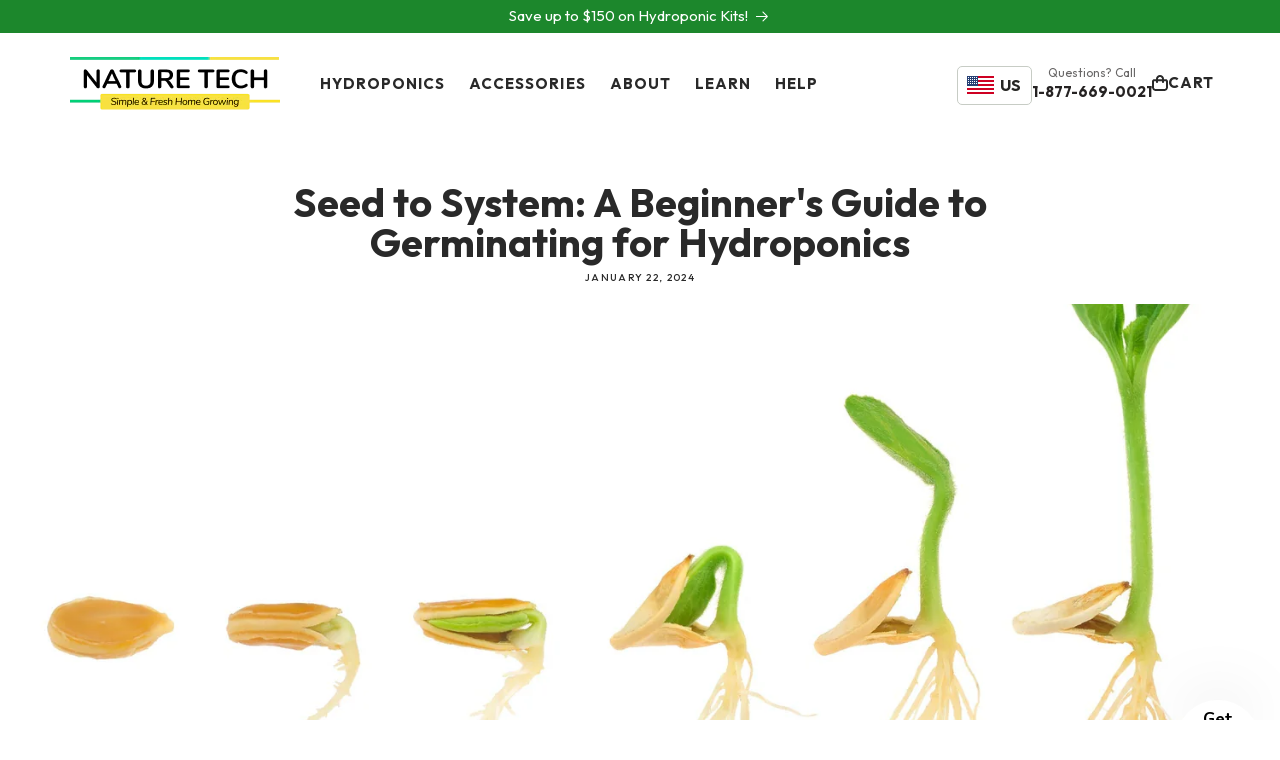

--- FILE ---
content_type: text/html; charset=utf-8
request_url: https://nthydroponics.com/blogs/learn/seed-to-system-a-beginners-guide-to-germinating-for-hydroponics
body_size: 49720
content:
<!doctype html>
<html class="no-js" lang="en">
  <head>
    <meta charset="utf-8">
    <meta http-equiv="X-UA-Compatible" content="IE=edge">
    <meta name="viewport" content="width=device-width,initial-scale=1">
    <meta name="theme-color" content="">
    <link rel="canonical" href="https://nthydroponics.com/blogs/learn/seed-to-system-a-beginners-guide-to-germinating-for-hydroponics">

    <!-- Google tag (gtag.js) -->
    <script async src="https://www.googletagmanager.com/gtag/js?id=AW-16526849592"></script>
    <script>
      window.dataLayer = window.dataLayer || []; function gtag(){dataLayer.push(arguments);} gtag('js', new Date()); gtag('config', 'AW-16526849592');
    </script>

<!-- Hotjar Tracking Code for https://nthydroponics.com/ -->
<script>
    (function(h,o,t,j,a,r){
        h.hj=h.hj||function(){(h.hj.q=h.hj.q||[]).push(arguments)};
        h._hjSettings={hjid:5133278,hjsv:6};
        a=o.getElementsByTagName('head')[0];
        r=o.createElement('script');r.async=1;
        r.src=t+h._hjSettings.hjid+j+h._hjSettings.hjsv;
        a.appendChild(r);
    })(window,document,'https://static.hotjar.com/c/hotjar-','.js?sv=');
</script><link rel="icon" type="image/png" href="//nthydroponics.com/cdn/shop/files/NatureTech-Favicon-4.png?crop=center&height=32&v=1716831634&width=32"><link rel="preconnect" href="https://fonts.shopifycdn.com" crossorigin><title>
      Seed to System: A Beginner&#39;s Guide to Germinating for Hydroponics
 &ndash; NatureTech USA</title>

    
      <meta name="description" content="Have you ever marveled at the idea of growing lush, vibrant plants without a speck of soil? Welcome to the exciting world of hydroponics, where your plants thrive in water, nourished by nutrients and your care. This guide is your friendly companion in demystifying seed germination for hydroponics. We make the process e">
    

    

<meta property="og:site_name" content="NatureTech USA">
<meta property="og:url" content="https://nthydroponics.com/blogs/learn/seed-to-system-a-beginners-guide-to-germinating-for-hydroponics">
<meta property="og:title" content="Seed to System: A Beginner&#39;s Guide to Germinating for Hydroponics">
<meta property="og:type" content="article">
<meta property="og:description" content="Have you ever marveled at the idea of growing lush, vibrant plants without a speck of soil? Welcome to the exciting world of hydroponics, where your plants thrive in water, nourished by nutrients and your care. This guide is your friendly companion in demystifying seed germination for hydroponics. We make the process e"><meta property="og:image" content="http://nthydroponics.com/cdn/shop/articles/Depositphotos_10123804_L.jpg?v=1741635802">
  <meta property="og:image:secure_url" content="https://nthydroponics.com/cdn/shop/articles/Depositphotos_10123804_L.jpg?v=1741635802">
  <meta property="og:image:width" content="2000">
  <meta property="og:image:height" content="1341"><meta name="twitter:card" content="summary_large_image">
<meta name="twitter:title" content="Seed to System: A Beginner&#39;s Guide to Germinating for Hydroponics">
<meta name="twitter:description" content="Have you ever marveled at the idea of growing lush, vibrant plants without a speck of soil? Welcome to the exciting world of hydroponics, where your plants thrive in water, nourished by nutrients and your care. This guide is your friendly companion in demystifying seed germination for hydroponics. We make the process e">


    <script src="//nthydroponics.com/cdn/shop/t/4/assets/constants.js?v=58251544750838685771739282531" defer="defer"></script>
    <script src="//nthydroponics.com/cdn/shop/t/4/assets/pubsub.js?v=158357773527763999511739282531" defer="defer"></script>
    <script src="//nthydroponics.com/cdn/shop/t/4/assets/global.js?v=47141118640756053231739282531" defer="defer"></script><script src="//nthydroponics.com/cdn/shop/t/4/assets/animations.js?v=88693664871331136111739282531" defer="defer"></script><script>window.performance && window.performance.mark && window.performance.mark('shopify.content_for_header.start');</script><meta name="google-site-verification" content="PVj1O9IyqK1awHumj08vqoNcS6tk8M0uF38LE8u-74g">
<meta name="facebook-domain-verification" content="trpiv6didwd10bvur8fk84qbw8lp4e">
<meta id="shopify-digital-wallet" name="shopify-digital-wallet" content="/69758812390/digital_wallets/dialog">
<meta name="shopify-checkout-api-token" content="380d7f9d90207fda1f88d3ed2ae9368d">
<meta id="in-context-paypal-metadata" data-shop-id="69758812390" data-venmo-supported="false" data-environment="production" data-locale="en_US" data-paypal-v4="true" data-currency="USD">
<link rel="alternate" type="application/atom+xml" title="Feed" href="/blogs/learn.atom" />
<script async="async" src="/checkouts/internal/preloads.js?locale=en-US"></script>
<link rel="preconnect" href="https://shop.app" crossorigin="anonymous">
<script async="async" src="https://shop.app/checkouts/internal/preloads.js?locale=en-US&shop_id=69758812390" crossorigin="anonymous"></script>
<script id="apple-pay-shop-capabilities" type="application/json">{"shopId":69758812390,"countryCode":"US","currencyCode":"USD","merchantCapabilities":["supports3DS"],"merchantId":"gid:\/\/shopify\/Shop\/69758812390","merchantName":"NatureTech USA","requiredBillingContactFields":["postalAddress","email","phone"],"requiredShippingContactFields":["postalAddress","email","phone"],"shippingType":"shipping","supportedNetworks":["visa","masterCard","amex","discover","elo","jcb"],"total":{"type":"pending","label":"NatureTech USA","amount":"1.00"},"shopifyPaymentsEnabled":true,"supportsSubscriptions":true}</script>
<script id="shopify-features" type="application/json">{"accessToken":"380d7f9d90207fda1f88d3ed2ae9368d","betas":["rich-media-storefront-analytics"],"domain":"nthydroponics.com","predictiveSearch":true,"shopId":69758812390,"locale":"en"}</script>
<script>var Shopify = Shopify || {};
Shopify.shop = "naturetech-usa.myshopify.com";
Shopify.locale = "en";
Shopify.currency = {"active":"USD","rate":"1.0"};
Shopify.country = "US";
Shopify.theme = {"name":"NTHydropinics 2.0 (New Product Layout)","id":147139002598,"schema_name":"Dawn","schema_version":"13.0.1","theme_store_id":null,"role":"main"};
Shopify.theme.handle = "null";
Shopify.theme.style = {"id":null,"handle":null};
Shopify.cdnHost = "nthydroponics.com/cdn";
Shopify.routes = Shopify.routes || {};
Shopify.routes.root = "/";</script>
<script type="module">!function(o){(o.Shopify=o.Shopify||{}).modules=!0}(window);</script>
<script>!function(o){function n(){var o=[];function n(){o.push(Array.prototype.slice.apply(arguments))}return n.q=o,n}var t=o.Shopify=o.Shopify||{};t.loadFeatures=n(),t.autoloadFeatures=n()}(window);</script>
<script>
  window.ShopifyPay = window.ShopifyPay || {};
  window.ShopifyPay.apiHost = "shop.app\/pay";
  window.ShopifyPay.redirectState = null;
</script>
<script id="shop-js-analytics" type="application/json">{"pageType":"article"}</script>
<script defer="defer" async type="module" src="//nthydroponics.com/cdn/shopifycloud/shop-js/modules/v2/client.init-shop-cart-sync_BApSsMSl.en.esm.js"></script>
<script defer="defer" async type="module" src="//nthydroponics.com/cdn/shopifycloud/shop-js/modules/v2/chunk.common_CBoos6YZ.esm.js"></script>
<script type="module">
  await import("//nthydroponics.com/cdn/shopifycloud/shop-js/modules/v2/client.init-shop-cart-sync_BApSsMSl.en.esm.js");
await import("//nthydroponics.com/cdn/shopifycloud/shop-js/modules/v2/chunk.common_CBoos6YZ.esm.js");

  window.Shopify.SignInWithShop?.initShopCartSync?.({"fedCMEnabled":true,"windoidEnabled":true});

</script>
<script>
  window.Shopify = window.Shopify || {};
  if (!window.Shopify.featureAssets) window.Shopify.featureAssets = {};
  window.Shopify.featureAssets['shop-js'] = {"shop-cart-sync":["modules/v2/client.shop-cart-sync_DJczDl9f.en.esm.js","modules/v2/chunk.common_CBoos6YZ.esm.js"],"init-fed-cm":["modules/v2/client.init-fed-cm_BzwGC0Wi.en.esm.js","modules/v2/chunk.common_CBoos6YZ.esm.js"],"init-windoid":["modules/v2/client.init-windoid_BS26ThXS.en.esm.js","modules/v2/chunk.common_CBoos6YZ.esm.js"],"init-shop-email-lookup-coordinator":["modules/v2/client.init-shop-email-lookup-coordinator_DFwWcvrS.en.esm.js","modules/v2/chunk.common_CBoos6YZ.esm.js"],"shop-cash-offers":["modules/v2/client.shop-cash-offers_DthCPNIO.en.esm.js","modules/v2/chunk.common_CBoos6YZ.esm.js","modules/v2/chunk.modal_Bu1hFZFC.esm.js"],"shop-button":["modules/v2/client.shop-button_D_JX508o.en.esm.js","modules/v2/chunk.common_CBoos6YZ.esm.js"],"shop-toast-manager":["modules/v2/client.shop-toast-manager_tEhgP2F9.en.esm.js","modules/v2/chunk.common_CBoos6YZ.esm.js"],"avatar":["modules/v2/client.avatar_BTnouDA3.en.esm.js"],"pay-button":["modules/v2/client.pay-button_BuNmcIr_.en.esm.js","modules/v2/chunk.common_CBoos6YZ.esm.js"],"init-shop-cart-sync":["modules/v2/client.init-shop-cart-sync_BApSsMSl.en.esm.js","modules/v2/chunk.common_CBoos6YZ.esm.js"],"shop-login-button":["modules/v2/client.shop-login-button_DwLgFT0K.en.esm.js","modules/v2/chunk.common_CBoos6YZ.esm.js","modules/v2/chunk.modal_Bu1hFZFC.esm.js"],"init-customer-accounts-sign-up":["modules/v2/client.init-customer-accounts-sign-up_TlVCiykN.en.esm.js","modules/v2/client.shop-login-button_DwLgFT0K.en.esm.js","modules/v2/chunk.common_CBoos6YZ.esm.js","modules/v2/chunk.modal_Bu1hFZFC.esm.js"],"init-shop-for-new-customer-accounts":["modules/v2/client.init-shop-for-new-customer-accounts_DrjXSI53.en.esm.js","modules/v2/client.shop-login-button_DwLgFT0K.en.esm.js","modules/v2/chunk.common_CBoos6YZ.esm.js","modules/v2/chunk.modal_Bu1hFZFC.esm.js"],"init-customer-accounts":["modules/v2/client.init-customer-accounts_C0Oh2ljF.en.esm.js","modules/v2/client.shop-login-button_DwLgFT0K.en.esm.js","modules/v2/chunk.common_CBoos6YZ.esm.js","modules/v2/chunk.modal_Bu1hFZFC.esm.js"],"shop-follow-button":["modules/v2/client.shop-follow-button_C5D3XtBb.en.esm.js","modules/v2/chunk.common_CBoos6YZ.esm.js","modules/v2/chunk.modal_Bu1hFZFC.esm.js"],"checkout-modal":["modules/v2/client.checkout-modal_8TC_1FUY.en.esm.js","modules/v2/chunk.common_CBoos6YZ.esm.js","modules/v2/chunk.modal_Bu1hFZFC.esm.js"],"lead-capture":["modules/v2/client.lead-capture_D-pmUjp9.en.esm.js","modules/v2/chunk.common_CBoos6YZ.esm.js","modules/v2/chunk.modal_Bu1hFZFC.esm.js"],"shop-login":["modules/v2/client.shop-login_BmtnoEUo.en.esm.js","modules/v2/chunk.common_CBoos6YZ.esm.js","modules/v2/chunk.modal_Bu1hFZFC.esm.js"],"payment-terms":["modules/v2/client.payment-terms_BHOWV7U_.en.esm.js","modules/v2/chunk.common_CBoos6YZ.esm.js","modules/v2/chunk.modal_Bu1hFZFC.esm.js"]};
</script>
<script>(function() {
  var isLoaded = false;
  function asyncLoad() {
    if (isLoaded) return;
    isLoaded = true;
    var urls = ["https:\/\/cdn.hextom.com\/js\/eventpromotionbar.js?shop=naturetech-usa.myshopify.com"];
    for (var i = 0; i < urls.length; i++) {
      var s = document.createElement('script');
      s.type = 'text/javascript';
      s.async = true;
      s.src = urls[i];
      var x = document.getElementsByTagName('script')[0];
      x.parentNode.insertBefore(s, x);
    }
  };
  if(window.attachEvent) {
    window.attachEvent('onload', asyncLoad);
  } else {
    window.addEventListener('load', asyncLoad, false);
  }
})();</script>
<script id="__st">var __st={"a":69758812390,"offset":-18000,"reqid":"a3693049-79c9-4e77-973f-60f01720a362-1768913910","pageurl":"nthydroponics.com\/blogs\/learn\/seed-to-system-a-beginners-guide-to-germinating-for-hydroponics","s":"articles-589168574694","u":"681736d99e75","p":"article","rtyp":"article","rid":589168574694};</script>
<script>window.ShopifyPaypalV4VisibilityTracking = true;</script>
<script id="captcha-bootstrap">!function(){'use strict';const t='contact',e='account',n='new_comment',o=[[t,t],['blogs',n],['comments',n],[t,'customer']],c=[[e,'customer_login'],[e,'guest_login'],[e,'recover_customer_password'],[e,'create_customer']],r=t=>t.map((([t,e])=>`form[action*='/${t}']:not([data-nocaptcha='true']) input[name='form_type'][value='${e}']`)).join(','),a=t=>()=>t?[...document.querySelectorAll(t)].map((t=>t.form)):[];function s(){const t=[...o],e=r(t);return a(e)}const i='password',u='form_key',d=['recaptcha-v3-token','g-recaptcha-response','h-captcha-response',i],f=()=>{try{return window.sessionStorage}catch{return}},m='__shopify_v',_=t=>t.elements[u];function p(t,e,n=!1){try{const o=window.sessionStorage,c=JSON.parse(o.getItem(e)),{data:r}=function(t){const{data:e,action:n}=t;return t[m]||n?{data:e,action:n}:{data:t,action:n}}(c);for(const[e,n]of Object.entries(r))t.elements[e]&&(t.elements[e].value=n);n&&o.removeItem(e)}catch(o){console.error('form repopulation failed',{error:o})}}const l='form_type',E='cptcha';function T(t){t.dataset[E]=!0}const w=window,h=w.document,L='Shopify',v='ce_forms',y='captcha';let A=!1;((t,e)=>{const n=(g='f06e6c50-85a8-45c8-87d0-21a2b65856fe',I='https://cdn.shopify.com/shopifycloud/storefront-forms-hcaptcha/ce_storefront_forms_captcha_hcaptcha.v1.5.2.iife.js',D={infoText:'Protected by hCaptcha',privacyText:'Privacy',termsText:'Terms'},(t,e,n)=>{const o=w[L][v],c=o.bindForm;if(c)return c(t,g,e,D).then(n);var r;o.q.push([[t,g,e,D],n]),r=I,A||(h.body.append(Object.assign(h.createElement('script'),{id:'captcha-provider',async:!0,src:r})),A=!0)});var g,I,D;w[L]=w[L]||{},w[L][v]=w[L][v]||{},w[L][v].q=[],w[L][y]=w[L][y]||{},w[L][y].protect=function(t,e){n(t,void 0,e),T(t)},Object.freeze(w[L][y]),function(t,e,n,w,h,L){const[v,y,A,g]=function(t,e,n){const i=e?o:[],u=t?c:[],d=[...i,...u],f=r(d),m=r(i),_=r(d.filter((([t,e])=>n.includes(e))));return[a(f),a(m),a(_),s()]}(w,h,L),I=t=>{const e=t.target;return e instanceof HTMLFormElement?e:e&&e.form},D=t=>v().includes(t);t.addEventListener('submit',(t=>{const e=I(t);if(!e)return;const n=D(e)&&!e.dataset.hcaptchaBound&&!e.dataset.recaptchaBound,o=_(e),c=g().includes(e)&&(!o||!o.value);(n||c)&&t.preventDefault(),c&&!n&&(function(t){try{if(!f())return;!function(t){const e=f();if(!e)return;const n=_(t);if(!n)return;const o=n.value;o&&e.removeItem(o)}(t);const e=Array.from(Array(32),(()=>Math.random().toString(36)[2])).join('');!function(t,e){_(t)||t.append(Object.assign(document.createElement('input'),{type:'hidden',name:u})),t.elements[u].value=e}(t,e),function(t,e){const n=f();if(!n)return;const o=[...t.querySelectorAll(`input[type='${i}']`)].map((({name:t})=>t)),c=[...d,...o],r={};for(const[a,s]of new FormData(t).entries())c.includes(a)||(r[a]=s);n.setItem(e,JSON.stringify({[m]:1,action:t.action,data:r}))}(t,e)}catch(e){console.error('failed to persist form',e)}}(e),e.submit())}));const S=(t,e)=>{t&&!t.dataset[E]&&(n(t,e.some((e=>e===t))),T(t))};for(const o of['focusin','change'])t.addEventListener(o,(t=>{const e=I(t);D(e)&&S(e,y())}));const B=e.get('form_key'),M=e.get(l),P=B&&M;t.addEventListener('DOMContentLoaded',(()=>{const t=y();if(P)for(const e of t)e.elements[l].value===M&&p(e,B);[...new Set([...A(),...v().filter((t=>'true'===t.dataset.shopifyCaptcha))])].forEach((e=>S(e,t)))}))}(h,new URLSearchParams(w.location.search),n,t,e,['guest_login'])})(!0,!0)}();</script>
<script integrity="sha256-4kQ18oKyAcykRKYeNunJcIwy7WH5gtpwJnB7kiuLZ1E=" data-source-attribution="shopify.loadfeatures" defer="defer" src="//nthydroponics.com/cdn/shopifycloud/storefront/assets/storefront/load_feature-a0a9edcb.js" crossorigin="anonymous"></script>
<script crossorigin="anonymous" defer="defer" src="//nthydroponics.com/cdn/shopifycloud/storefront/assets/shopify_pay/storefront-65b4c6d7.js?v=20250812"></script>
<script data-source-attribution="shopify.dynamic_checkout.dynamic.init">var Shopify=Shopify||{};Shopify.PaymentButton=Shopify.PaymentButton||{isStorefrontPortableWallets:!0,init:function(){window.Shopify.PaymentButton.init=function(){};var t=document.createElement("script");t.src="https://nthydroponics.com/cdn/shopifycloud/portable-wallets/latest/portable-wallets.en.js",t.type="module",document.head.appendChild(t)}};
</script>
<script data-source-attribution="shopify.dynamic_checkout.buyer_consent">
  function portableWalletsHideBuyerConsent(e){var t=document.getElementById("shopify-buyer-consent"),n=document.getElementById("shopify-subscription-policy-button");t&&n&&(t.classList.add("hidden"),t.setAttribute("aria-hidden","true"),n.removeEventListener("click",e))}function portableWalletsShowBuyerConsent(e){var t=document.getElementById("shopify-buyer-consent"),n=document.getElementById("shopify-subscription-policy-button");t&&n&&(t.classList.remove("hidden"),t.removeAttribute("aria-hidden"),n.addEventListener("click",e))}window.Shopify?.PaymentButton&&(window.Shopify.PaymentButton.hideBuyerConsent=portableWalletsHideBuyerConsent,window.Shopify.PaymentButton.showBuyerConsent=portableWalletsShowBuyerConsent);
</script>
<script data-source-attribution="shopify.dynamic_checkout.cart.bootstrap">document.addEventListener("DOMContentLoaded",(function(){function t(){return document.querySelector("shopify-accelerated-checkout-cart, shopify-accelerated-checkout")}if(t())Shopify.PaymentButton.init();else{new MutationObserver((function(e,n){t()&&(Shopify.PaymentButton.init(),n.disconnect())})).observe(document.body,{childList:!0,subtree:!0})}}));
</script>
<link id="shopify-accelerated-checkout-styles" rel="stylesheet" media="screen" href="https://nthydroponics.com/cdn/shopifycloud/portable-wallets/latest/accelerated-checkout-backwards-compat.css" crossorigin="anonymous">
<style id="shopify-accelerated-checkout-cart">
        #shopify-buyer-consent {
  margin-top: 1em;
  display: inline-block;
  width: 100%;
}

#shopify-buyer-consent.hidden {
  display: none;
}

#shopify-subscription-policy-button {
  background: none;
  border: none;
  padding: 0;
  text-decoration: underline;
  font-size: inherit;
  cursor: pointer;
}

#shopify-subscription-policy-button::before {
  box-shadow: none;
}

      </style>
<script id="sections-script" data-sections="header-custom" defer="defer" src="//nthydroponics.com/cdn/shop/t/4/compiled_assets/scripts.js?v=1219"></script>
<script>window.performance && window.performance.mark && window.performance.mark('shopify.content_for_header.end');</script>

    

    <link rel="preconnect" href="https://fonts.googleapis.com">
    <link rel="preconnect" href="https://fonts.gstatic.com" crossorigin>
    <link href="https://fonts.googleapis.com/css2?family=Outfit:wght@100..900&display=swap" rel="stylesheet">

    <style data-shopify>
      
        
          :root,
          .color-scheme-1 {
            --color-background: 255,255,255;
          
            --gradient-background: #ffffff;
          

          

          --color-foreground: 41,41,41;
          --color-background-contrast: 191,191,191;
          --color-shadow: 18,18,18;
          --color-button: 28,135,44;
          --color-button-text: 255,255,255;
          --color-secondary-button: 255,255,255;
          --color-secondary-button-text: 28,135,44;
          --color-link: 28,135,44;
          --color-badge-foreground: 41,41,41;
          --color-badge-background: 255,255,255;
          --color-badge-border: 41,41,41;
          --payment-terms-background-color: rgb(255 255 255);
        }
        
          
          .color-scheme-2 {
            --color-background: 245,255,240;
          
            --gradient-background: #f5fff0;
          

          

          --color-foreground: 41,41,41;
          --color-background-contrast: 160,255,113;
          --color-shadow: 18,18,18;
          --color-button: 28,135,44;
          --color-button-text: 255,255,255;
          --color-secondary-button: 245,255,240;
          --color-secondary-button-text: 28,135,44;
          --color-link: 28,135,44;
          --color-badge-foreground: 41,41,41;
          --color-badge-background: 245,255,240;
          --color-badge-border: 41,41,41;
          --payment-terms-background-color: rgb(245 255 240);
        }
        
          
          .color-scheme-3 {
            --color-background: 232,255,222;
          
            --gradient-background: #e8ffde;
          

          

          --color-foreground: 41,41,41;
          --color-background-contrast: 143,255,95;
          --color-shadow: 18,18,18;
          --color-button: 28,135,44;
          --color-button-text: 255,255,255;
          --color-secondary-button: 232,255,222;
          --color-secondary-button-text: 28,135,44;
          --color-link: 28,135,44;
          --color-badge-foreground: 41,41,41;
          --color-badge-background: 232,255,222;
          --color-badge-border: 41,41,41;
          --payment-terms-background-color: rgb(232 255 222);
        }
        
          
          .color-scheme-4 {
            --color-background: 28,135,44;
          
            --gradient-background: #1c872c;
          

          

          --color-foreground: 255,255,255;
          --color-background-contrast: 6,29,10;
          --color-shadow: 18,18,18;
          --color-button: 255,255,255;
          --color-button-text: 28,135,44;
          --color-secondary-button: 28,135,44;
          --color-secondary-button-text: 255,255,255;
          --color-link: 255,255,255;
          --color-badge-foreground: 255,255,255;
          --color-badge-background: 28,135,44;
          --color-badge-border: 255,255,255;
          --payment-terms-background-color: rgb(28 135 44);
        }
        
          
          .color-scheme-5 {
            --color-background: 35,52,36;
          
            --gradient-background: #233424;
          

          

          --color-foreground: 255,255,255;
          --color-background-contrast: 45,67,47;
          --color-shadow: 18,18,18;
          --color-button: 28,135,44;
          --color-button-text: 255,255,255;
          --color-secondary-button: 35,52,36;
          --color-secondary-button-text: 28,135,44;
          --color-link: 28,135,44;
          --color-badge-foreground: 255,255,255;
          --color-badge-background: 35,52,36;
          --color-badge-border: 255,255,255;
          --payment-terms-background-color: rgb(35 52 36);
        }
        
          
          .color-scheme-d5b660a1-9688-44c6-a719-8cc0827828d2 {
            --color-background: 255,0,0;
          
            --gradient-background: #ff0000;
          

          

          --color-foreground: 255,255,255;
          --color-background-contrast: 128,0,0;
          --color-shadow: 18,18,18;
          --color-button: 255,255,255;
          --color-button-text: 255,0,0;
          --color-secondary-button: 255,0,0;
          --color-secondary-button-text: 255,255,255;
          --color-link: 255,255,255;
          --color-badge-foreground: 255,255,255;
          --color-badge-background: 255,0,0;
          --color-badge-border: 255,255,255;
          --payment-terms-background-color: rgb(255 0 0);
        }
        
          
          .color-scheme-2405cff3-2e46-4927-978d-f1de6987e6c7 {
            --color-background: 255,255,255;
          
            --gradient-background: #ffffff;
          

          

          --color-foreground: 61,66,70;
          --color-background-contrast: 191,191,191;
          --color-shadow: 18,18,18;
          --color-button: 28,135,44;
          --color-button-text: 255,255,255;
          --color-secondary-button: 255,255,255;
          --color-secondary-button-text: 28,135,44;
          --color-link: 28,135,44;
          --color-badge-foreground: 61,66,70;
          --color-badge-background: 255,255,255;
          --color-badge-border: 61,66,70;
          --payment-terms-background-color: rgb(255 255 255);
        }
        

        body, .color-scheme-1, .color-scheme-2, .color-scheme-3, .color-scheme-4, .color-scheme-5, .color-scheme-d5b660a1-9688-44c6-a719-8cc0827828d2, .color-scheme-2405cff3-2e46-4927-978d-f1de6987e6c7 {
          color: rgba(var(--color-foreground), 1);
          background-color: rgb(var(--color-background));
        }

        :root {
          --font-body-family: "Outfit", sans-serif;
          --font-body-style: normal;
          --font-body-weight: 500;
          --font-body-weight-bold: 700;

          --font-heading-family: "Outfit", sans-serif;
          --font-heading-style: normal;
          --font-heading-weight: 700;

          --font-body-scale: 1.0;
          --font-heading-scale: 1.0;

          --media-padding: px;
          --media-border-opacity: 0.05;
          --media-border-width: 1px;
          --media-radius: 12px;
          --media-shadow-opacity: 0.0;
          --media-shadow-horizontal-offset: 0px;
          --media-shadow-vertical-offset: 4px;
          --media-shadow-blur-radius: 5px;
          --media-shadow-visible: 0;

          --page-width: 124rem;
          --page-width-margin: 0rem;

          --product-card-image-padding: 0.0rem;
          --product-card-corner-radius: 0.8rem;
          --product-card-text-alignment: left;
          --product-card-border-width: 0.1rem;
          --product-card-border-opacity: 0.1;
          --product-card-shadow-opacity: 0.0;
          --product-card-shadow-visible: 0;
          --product-card-shadow-horizontal-offset: 0.0rem;
          --product-card-shadow-vertical-offset: 0.4rem;
          --product-card-shadow-blur-radius: 0.5rem;

          --collection-card-image-padding: 0.0rem;
          --collection-card-corner-radius: 0.8rem;
          --collection-card-text-alignment: left;
          --collection-card-border-width: 0.1rem;
          --collection-card-border-opacity: 0.5;
          --collection-card-shadow-opacity: 0.1;
          --collection-card-shadow-visible: 1;
          --collection-card-shadow-horizontal-offset: 0.0rem;
          --collection-card-shadow-vertical-offset: 0.0rem;
          --collection-card-shadow-blur-radius: 0.0rem;

          --blog-card-image-padding: 0.0rem;
          --blog-card-corner-radius: 0.8rem;
          --blog-card-text-alignment: left;
          --blog-card-border-width: 0.0rem;
          --blog-card-border-opacity: 0.5;
          --blog-card-shadow-opacity: 0.1;
          --blog-card-shadow-visible: 1;
          --blog-card-shadow-horizontal-offset: 0.0rem;
          --blog-card-shadow-vertical-offset: 2.6rem;
          --blog-card-shadow-blur-radius: 4.0rem;

          --badge-corner-radius: 4.0rem;

          --popup-border-width: 1px;
          --popup-border-opacity: 0.1;
          --popup-corner-radius: 0px;
          --popup-shadow-opacity: 0.0;
          --popup-shadow-horizontal-offset: 0px;
          --popup-shadow-vertical-offset: 4px;
          --popup-shadow-blur-radius: 5px;

          --drawer-border-width: 1px;
          --drawer-border-opacity: 0.1;
          --drawer-shadow-opacity: 0.0;
          --drawer-shadow-horizontal-offset: 0px;
          --drawer-shadow-vertical-offset: 4px;
          --drawer-shadow-blur-radius: 5px;

          --spacing-sections-desktop: 0px;
          --spacing-sections-mobile: 0px;

          --grid-desktop-vertical-spacing: 16px;
          --grid-desktop-horizontal-spacing: 16px;
          --grid-mobile-vertical-spacing: 8px;
          --grid-mobile-horizontal-spacing: 8px;

          --text-boxes-border-opacity: 0.1;
          --text-boxes-border-width: 0px;
          --text-boxes-radius: 12px;
          --text-boxes-shadow-opacity: 0.0;
          --text-boxes-shadow-visible: 0;
          --text-boxes-shadow-horizontal-offset: 0px;
          --text-boxes-shadow-vertical-offset: 4px;
          --text-boxes-shadow-blur-radius: 5px;

          --buttons-radius: 8px;
          --buttons-radius-outset: 10px;
          --buttons-border-width: 2px;
          --buttons-border-opacity: 1.0;
          --buttons-shadow-opacity: 0.0;
          --buttons-shadow-visible: 0;
          --buttons-shadow-horizontal-offset: 0px;
          --buttons-shadow-vertical-offset: 4px;
          --buttons-shadow-blur-radius: 5px;
          --buttons-border-offset: 0.3px;

          --inputs-radius: 8px;
          --inputs-border-width: 1px;
          --inputs-border-opacity: 1.0;
          --inputs-shadow-opacity: 0.0;
          --inputs-shadow-horizontal-offset: 0px;
          --inputs-margin-offset: 0px;
          --inputs-shadow-vertical-offset: 4px;
          --inputs-shadow-blur-radius: 5px;
          --inputs-radius-outset: 9px;

          --variant-pills-radius: 40px;
          --variant-pills-border-width: 1px;
          --variant-pills-border-opacity: 0.55;
          --variant-pills-shadow-opacity: 0.0;
          --variant-pills-shadow-horizontal-offset: 0px;
          --variant-pills-shadow-vertical-offset: 4px;
          --variant-pills-shadow-blur-radius: 5px;
        }

        *,
        *::before,
        *::after {
          box-sizing: inherit;
        }

        html {
          box-sizing: border-box;
          font-size: calc(var(--font-body-scale) * 62.5%);
          height: 100%;
        }

        body {
          display: block;
          grid-template-rows: auto auto 1fr auto;
          grid-template-columns: 100%;
          min-height: 100%;
          margin: 0;
          font-size: 1.6rem;
          line-height: calc(1 + 0.6 / var(--font-body-scale));
          font-family: var(--font-body-family);
          font-style: var(--font-body-style);
          font-weight: var(--font-body-weight);
        }

        @media screen and (min-width: 750px) {
          body {
            font-size: 2rem;
          }
        }
    </style>

    <link href="//nthydroponics.com/cdn/shop/t/4/assets/base.css?v=92370040076238866231744134760" rel="stylesheet" type="text/css" media="all" />
    <link href="//nthydroponics.com/cdn/shop/t/4/assets/custom.css?v=59889501988661763371745409001" rel="stylesheet" type="text/css" media="all" />
<link rel="preload" as="font" href="//nthydroponics.com/cdn/fonts/nunito/nunito_n4.fc49103dc396b42cae9460289072d384b6c6eb63.woff2" type="font/woff2" crossorigin><link rel="preload" as="font" href="//nthydroponics.com/cdn/fonts/nunito/nunito_n7.37cf9b8cf43b3322f7e6e13ad2aad62ab5dc9109.woff2" type="font/woff2" crossorigin><script>
      document.documentElement.className = document.documentElement.className.replace('no-js', 'js');
      if (Shopify.designMode) {
        document.documentElement.classList.add('shopify-design-mode');
      }
    </script>
    <script src="https://cdn.jsdelivr.net/npm/swiper@11/swiper-bundle.min.js"></script>

    <script
      src="https://cdn.jsdelivr.net/npm/@fancyapps/ui@5.0/dist/fancybox/fancybox.umd.js"
    ></script>
  <!-- BEGIN app block: shopify://apps/triplewhale/blocks/triple_pixel_snippet/483d496b-3f1a-4609-aea7-8eee3b6b7a2a --><link rel='preconnect dns-prefetch' href='https://api.config-security.com/' crossorigin />
<link rel='preconnect dns-prefetch' href='https://conf.config-security.com/' crossorigin />
<script>
/* >> TriplePixel :: start*/
window.TriplePixelData={TripleName:"naturetech-usa.myshopify.com",ver:"2.16",plat:"SHOPIFY",isHeadless:false,src:'SHOPIFY_EXT',product:{id:"",name:``,price:"",variant:""},search:"",collection:"",cart:"notification",template:"article",curr:"USD" || "USD"},function(W,H,A,L,E,_,B,N){function O(U,T,P,H,R){void 0===R&&(R=!1),H=new XMLHttpRequest,P?(H.open("POST",U,!0),H.setRequestHeader("Content-Type","text/plain")):H.open("GET",U,!0),H.send(JSON.stringify(P||{})),H.onreadystatechange=function(){4===H.readyState&&200===H.status?(R=H.responseText,U.includes("/first")?eval(R):P||(N[B]=R)):(299<H.status||H.status<200)&&T&&!R&&(R=!0,O(U,T-1,P))}}if(N=window,!N[H+"sn"]){N[H+"sn"]=1,L=function(){return Date.now().toString(36)+"_"+Math.random().toString(36)};try{A.setItem(H,1+(0|A.getItem(H)||0)),(E=JSON.parse(A.getItem(H+"U")||"[]")).push({u:location.href,r:document.referrer,t:Date.now(),id:L()}),A.setItem(H+"U",JSON.stringify(E))}catch(e){}var i,m,p;A.getItem('"!nC`')||(_=A,A=N,A[H]||(E=A[H]=function(t,e,i){return void 0===i&&(i=[]),"State"==t?E.s:(W=L(),(E._q=E._q||[]).push([W,t,e].concat(i)),W)},E.s="Installed",E._q=[],E.ch=W,B="configSecurityConfModel",N[B]=1,O("https://conf.config-security.com/model",5),i=L(),m=A[atob("c2NyZWVu")],_.setItem("di_pmt_wt",i),p={id:i,action:"profile",avatar:_.getItem("auth-security_rand_salt_"),time:m[atob("d2lkdGg=")]+":"+m[atob("aGVpZ2h0")],host:A.TriplePixelData.TripleName,plat:A.TriplePixelData.plat,url:window.location.href.slice(0,500),ref:document.referrer,ver:A.TriplePixelData.ver},O("https://api.config-security.com/event",5,p),O("https://api.config-security.com/first?host=".concat(p.host,"&plat=").concat(p.plat),5)))}}("","TriplePixel",localStorage);
/* << TriplePixel :: end*/
</script>



<!-- END app block --><!-- BEGIN app block: shopify://apps/klaviyo-email-marketing-sms/blocks/klaviyo-onsite-embed/2632fe16-c075-4321-a88b-50b567f42507 -->












  <script async src="https://static.klaviyo.com/onsite/js/TkFGmf/klaviyo.js?company_id=TkFGmf"></script>
  <script>!function(){if(!window.klaviyo){window._klOnsite=window._klOnsite||[];try{window.klaviyo=new Proxy({},{get:function(n,i){return"push"===i?function(){var n;(n=window._klOnsite).push.apply(n,arguments)}:function(){for(var n=arguments.length,o=new Array(n),w=0;w<n;w++)o[w]=arguments[w];var t="function"==typeof o[o.length-1]?o.pop():void 0,e=new Promise((function(n){window._klOnsite.push([i].concat(o,[function(i){t&&t(i),n(i)}]))}));return e}}})}catch(n){window.klaviyo=window.klaviyo||[],window.klaviyo.push=function(){var n;(n=window._klOnsite).push.apply(n,arguments)}}}}();</script>

  




  <script>
    window.klaviyoReviewsProductDesignMode = false
  </script>







<!-- END app block --><!-- BEGIN app block: shopify://apps/judge-me-reviews/blocks/judgeme_core/61ccd3b1-a9f2-4160-9fe9-4fec8413e5d8 --><!-- Start of Judge.me Core -->






<link rel="dns-prefetch" href="https://cdnwidget.judge.me">
<link rel="dns-prefetch" href="https://cdn.judge.me">
<link rel="dns-prefetch" href="https://cdn1.judge.me">
<link rel="dns-prefetch" href="https://api.judge.me">

<script data-cfasync='false' class='jdgm-settings-script'>window.jdgmSettings={"pagination":5,"disable_web_reviews":false,"badge_no_review_text":"No reviews","badge_n_reviews_text":"{{ n }} review/reviews","hide_badge_preview_if_no_reviews":true,"badge_hide_text":false,"enforce_center_preview_badge":false,"widget_title":"Customer Reviews","widget_open_form_text":"Write a review","widget_close_form_text":"Cancel review","widget_refresh_page_text":"Refresh page","widget_summary_text":"Based on {{ number_of_reviews }} review/reviews","widget_no_review_text":"Be the first to write a review","widget_name_field_text":"Display name","widget_verified_name_field_text":"Verified Name (public)","widget_name_placeholder_text":"Display name","widget_required_field_error_text":"This field is required.","widget_email_field_text":"Email address","widget_verified_email_field_text":"Verified Email (private, can not be edited)","widget_email_placeholder_text":"Your email address","widget_email_field_error_text":"Please enter a valid email address.","widget_rating_field_text":"Rating","widget_review_title_field_text":"Review Title","widget_review_title_placeholder_text":"Give your review a title","widget_review_body_field_text":"Review content","widget_review_body_placeholder_text":"Start writing here...","widget_pictures_field_text":"Picture/Video (optional)","widget_submit_review_text":"Submit Review","widget_submit_verified_review_text":"Submit Verified Review","widget_submit_success_msg_with_auto_publish":"Thank you! Please refresh the page in a few moments to see your review. You can remove or edit your review by logging into \u003ca href='https://judge.me/login' target='_blank' rel='nofollow noopener'\u003eJudge.me\u003c/a\u003e","widget_submit_success_msg_no_auto_publish":"Thank you! Your review will be published as soon as it is approved by the shop admin. You can remove or edit your review by logging into \u003ca href='https://judge.me/login' target='_blank' rel='nofollow noopener'\u003eJudge.me\u003c/a\u003e","widget_show_default_reviews_out_of_total_text":"Showing {{ n_reviews_shown }} out of {{ n_reviews }} reviews.","widget_show_all_link_text":"Show all","widget_show_less_link_text":"Show less","widget_author_said_text":"{{ reviewer_name }} said:","widget_days_text":"{{ n }} days ago","widget_weeks_text":"{{ n }} week/weeks ago","widget_months_text":"{{ n }} month/months ago","widget_years_text":"{{ n }} year/years ago","widget_yesterday_text":"Yesterday","widget_today_text":"Today","widget_replied_text":"\u003e\u003e {{ shop_name }} replied:","widget_read_more_text":"Read more","widget_reviewer_name_as_initial":"","widget_rating_filter_color":"#fbcd0a","widget_rating_filter_see_all_text":"See all reviews","widget_sorting_most_recent_text":"Most Recent","widget_sorting_highest_rating_text":"Highest Rating","widget_sorting_lowest_rating_text":"Lowest Rating","widget_sorting_with_pictures_text":"Only Pictures","widget_sorting_most_helpful_text":"Most Helpful","widget_open_question_form_text":"Ask a question","widget_reviews_subtab_text":"Reviews","widget_questions_subtab_text":"Questions","widget_question_label_text":"Question","widget_answer_label_text":"Answer","widget_question_placeholder_text":"Write your question here","widget_submit_question_text":"Submit Question","widget_question_submit_success_text":"Thank you for your question! We will notify you once it gets answered.","verified_badge_text":"Verified","verified_badge_bg_color":"","verified_badge_text_color":"","verified_badge_placement":"left-of-reviewer-name","widget_review_max_height":5,"widget_hide_border":false,"widget_social_share":false,"widget_thumb":false,"widget_review_location_show":true,"widget_location_format":"","all_reviews_include_out_of_store_products":true,"all_reviews_out_of_store_text":"(out of store)","all_reviews_pagination":100,"all_reviews_product_name_prefix_text":"about","enable_review_pictures":true,"enable_question_anwser":false,"widget_theme":"leex","review_date_format":"mm/dd/yyyy","default_sort_method":"most-recent","widget_product_reviews_subtab_text":"Product Reviews","widget_shop_reviews_subtab_text":"Shop Reviews","widget_other_products_reviews_text":"Reviews for other products","widget_store_reviews_subtab_text":"Store reviews","widget_no_store_reviews_text":"This store hasn't received any reviews yet","widget_web_restriction_product_reviews_text":"This product hasn't received any reviews yet","widget_no_items_text":"No items found","widget_show_more_text":"Show more","widget_write_a_store_review_text":"Write a Store Review","widget_other_languages_heading":"Reviews in Other Languages","widget_translate_review_text":"Translate review to {{ language }}","widget_translating_review_text":"Translating...","widget_show_original_translation_text":"Show original ({{ language }})","widget_translate_review_failed_text":"Review couldn't be translated.","widget_translate_review_retry_text":"Retry","widget_translate_review_try_again_later_text":"Try again later","show_product_url_for_grouped_product":false,"widget_sorting_pictures_first_text":"Pictures First","show_pictures_on_all_rev_page_mobile":false,"show_pictures_on_all_rev_page_desktop":false,"floating_tab_hide_mobile_install_preference":false,"floating_tab_button_name":"★ Reviews","floating_tab_title":"Let customers speak for us","floating_tab_button_color":"","floating_tab_button_background_color":"","floating_tab_url":"","floating_tab_url_enabled":false,"floating_tab_tab_style":"text","all_reviews_text_badge_text":"Customers rate us {{ shop.metafields.judgeme.all_reviews_rating | round: 1 }}/5 based on {{ shop.metafields.judgeme.all_reviews_count }} reviews.","all_reviews_text_badge_text_branded_style":"{{ shop.metafields.judgeme.all_reviews_rating | round: 1 }} out of 5 stars based on {{ shop.metafields.judgeme.all_reviews_count }} reviews","is_all_reviews_text_badge_a_link":false,"show_stars_for_all_reviews_text_badge":false,"all_reviews_text_badge_url":"","all_reviews_text_style":"branded","all_reviews_text_color_style":"judgeme_brand_color","all_reviews_text_color":"#108474","all_reviews_text_show_jm_brand":true,"featured_carousel_show_header":true,"featured_carousel_title":"Home Growers Share their experiences:","testimonials_carousel_title":"Customers are saying","videos_carousel_title":"Real customer stories","cards_carousel_title":"Customers are saying","featured_carousel_count_text":"from {{ n }} reviews","featured_carousel_add_link_to_all_reviews_page":true,"featured_carousel_url":"","featured_carousel_show_images":true,"featured_carousel_autoslide_interval":5,"featured_carousel_arrows_on_the_sides":false,"featured_carousel_height":250,"featured_carousel_width":80,"featured_carousel_image_size":0,"featured_carousel_image_height":250,"featured_carousel_arrow_color":"#eeeeee","verified_count_badge_style":"branded","verified_count_badge_orientation":"horizontal","verified_count_badge_color_style":"judgeme_brand_color","verified_count_badge_color":"#108474","is_verified_count_badge_a_link":false,"verified_count_badge_url":"","verified_count_badge_show_jm_brand":true,"widget_rating_preset_default":5,"widget_first_sub_tab":"product-reviews","widget_show_histogram":false,"widget_histogram_use_custom_color":false,"widget_pagination_use_custom_color":false,"widget_star_use_custom_color":false,"widget_verified_badge_use_custom_color":false,"widget_write_review_use_custom_color":false,"picture_reminder_submit_button":"Upload Pictures","enable_review_videos":false,"mute_video_by_default":false,"widget_sorting_videos_first_text":"Videos First","widget_review_pending_text":"Pending","featured_carousel_items_for_large_screen":4,"social_share_options_order":"Facebook,Twitter","remove_microdata_snippet":true,"disable_json_ld":false,"enable_json_ld_products":false,"preview_badge_show_question_text":false,"preview_badge_no_question_text":"No questions","preview_badge_n_question_text":"{{ number_of_questions }} question/questions","qa_badge_show_icon":false,"qa_badge_position":"same-row","remove_judgeme_branding":true,"widget_add_search_bar":false,"widget_search_bar_placeholder":"Search","widget_sorting_verified_only_text":"Verified only","featured_carousel_theme":"default","featured_carousel_show_rating":true,"featured_carousel_show_title":true,"featured_carousel_show_body":true,"featured_carousel_show_date":false,"featured_carousel_show_reviewer":true,"featured_carousel_show_product":true,"featured_carousel_header_background_color":"#108474","featured_carousel_header_text_color":"#ffffff","featured_carousel_name_product_separator":"reviewed","featured_carousel_full_star_background":"#108474","featured_carousel_empty_star_background":"#dadada","featured_carousel_vertical_theme_background":"#f9fafb","featured_carousel_verified_badge_enable":false,"featured_carousel_verified_badge_color":"#108474","featured_carousel_border_style":"round","featured_carousel_review_line_length_limit":3,"featured_carousel_more_reviews_button_text":"Read more reviews","featured_carousel_view_product_button_text":"View product","all_reviews_page_load_reviews_on":"scroll","all_reviews_page_load_more_text":"Load More Reviews","disable_fb_tab_reviews":false,"enable_ajax_cdn_cache":false,"widget_advanced_speed_features":5,"widget_public_name_text":"displayed publicly like","default_reviewer_name":"John Smith","default_reviewer_name_has_non_latin":true,"widget_reviewer_anonymous":"Anonymous","medals_widget_title":"Judge.me Review Medals","medals_widget_background_color":"#f9fafb","medals_widget_position":"footer_all_pages","medals_widget_border_color":"#f9fafb","medals_widget_verified_text_position":"left","medals_widget_use_monochromatic_version":false,"medals_widget_elements_color":"#108474","show_reviewer_avatar":true,"widget_invalid_yt_video_url_error_text":"Not a YouTube video URL","widget_max_length_field_error_text":"Please enter no more than {0} characters.","widget_show_country_flag":true,"widget_show_collected_via_shop_app":true,"widget_verified_by_shop_badge_style":"light","widget_verified_by_shop_text":"Verified by Shop","widget_show_photo_gallery":false,"widget_load_with_code_splitting":true,"widget_ugc_install_preference":false,"widget_ugc_title":"Made by us, Shared by you","widget_ugc_subtitle":"Tag us to see your picture featured in our page","widget_ugc_arrows_color":"#ffffff","widget_ugc_primary_button_text":"Buy Now","widget_ugc_primary_button_background_color":"#108474","widget_ugc_primary_button_text_color":"#ffffff","widget_ugc_primary_button_border_width":"0","widget_ugc_primary_button_border_style":"none","widget_ugc_primary_button_border_color":"#108474","widget_ugc_primary_button_border_radius":"25","widget_ugc_secondary_button_text":"Load More","widget_ugc_secondary_button_background_color":"#ffffff","widget_ugc_secondary_button_text_color":"#108474","widget_ugc_secondary_button_border_width":"2","widget_ugc_secondary_button_border_style":"solid","widget_ugc_secondary_button_border_color":"#108474","widget_ugc_secondary_button_border_radius":"25","widget_ugc_reviews_button_text":"View Reviews","widget_ugc_reviews_button_background_color":"#ffffff","widget_ugc_reviews_button_text_color":"#108474","widget_ugc_reviews_button_border_width":"2","widget_ugc_reviews_button_border_style":"solid","widget_ugc_reviews_button_border_color":"#108474","widget_ugc_reviews_button_border_radius":"25","widget_ugc_reviews_button_link_to":"judgeme-reviews-page","widget_ugc_show_post_date":true,"widget_ugc_max_width":"800","widget_rating_metafield_value_type":true,"widget_primary_color":"#1B872C","widget_enable_secondary_color":false,"widget_secondary_color":"#edf5f5","widget_summary_average_rating_text":"{{ average_rating }} out of 5","widget_media_grid_title":"Customer photos \u0026 videos","widget_media_grid_see_more_text":"See more","widget_round_style":true,"widget_show_product_medals":true,"widget_verified_by_judgeme_text":"Verified by Judge.me","widget_show_store_medals":true,"widget_verified_by_judgeme_text_in_store_medals":"Verified by Judge.me","widget_media_field_exceed_quantity_message":"Sorry, we can only accept {{ max_media }} for one review.","widget_media_field_exceed_limit_message":"{{ file_name }} is too large, please select a {{ media_type }} less than {{ size_limit }}MB.","widget_review_submitted_text":"Review Submitted!","widget_question_submitted_text":"Question Submitted!","widget_close_form_text_question":"Cancel","widget_write_your_answer_here_text":"Write your answer here","widget_enabled_branded_link":true,"widget_show_collected_by_judgeme":true,"widget_reviewer_name_color":"","widget_write_review_text_color":"","widget_write_review_bg_color":"","widget_collected_by_judgeme_text":"collected by Judge.me","widget_pagination_type":"standard","widget_load_more_text":"Load More","widget_load_more_color":"#108474","widget_full_review_text":"Full Review","widget_read_more_reviews_text":"Read More Reviews","widget_read_questions_text":"Read Questions","widget_questions_and_answers_text":"Questions \u0026 Answers","widget_verified_by_text":"Verified by","widget_verified_text":"Verified","widget_number_of_reviews_text":"{{ number_of_reviews }} reviews","widget_back_button_text":"Back","widget_next_button_text":"Next","widget_custom_forms_filter_button":"Filters","custom_forms_style":"horizontal","widget_show_review_information":false,"how_reviews_are_collected":"How reviews are collected?","widget_show_review_keywords":false,"widget_gdpr_statement":"How we use your data: We'll only contact you about the review you left, and only if necessary. By submitting your review, you agree to Judge.me's \u003ca href='https://judge.me/terms' target='_blank' rel='nofollow noopener'\u003eterms\u003c/a\u003e, \u003ca href='https://judge.me/privacy' target='_blank' rel='nofollow noopener'\u003eprivacy\u003c/a\u003e and \u003ca href='https://judge.me/content-policy' target='_blank' rel='nofollow noopener'\u003econtent\u003c/a\u003e policies.","widget_multilingual_sorting_enabled":false,"widget_translate_review_content_enabled":false,"widget_translate_review_content_method":"manual","popup_widget_review_selection":"automatically_with_pictures","popup_widget_round_border_style":true,"popup_widget_show_title":true,"popup_widget_show_body":true,"popup_widget_show_reviewer":false,"popup_widget_show_product":true,"popup_widget_show_pictures":true,"popup_widget_use_review_picture":true,"popup_widget_show_on_home_page":true,"popup_widget_show_on_product_page":true,"popup_widget_show_on_collection_page":true,"popup_widget_show_on_cart_page":true,"popup_widget_position":"bottom_left","popup_widget_first_review_delay":5,"popup_widget_duration":5,"popup_widget_interval":5,"popup_widget_review_count":5,"popup_widget_hide_on_mobile":true,"review_snippet_widget_round_border_style":true,"review_snippet_widget_card_color":"#FFFFFF","review_snippet_widget_slider_arrows_background_color":"#FFFFFF","review_snippet_widget_slider_arrows_color":"#000000","review_snippet_widget_star_color":"#108474","show_product_variant":false,"all_reviews_product_variant_label_text":"Variant: ","widget_show_verified_branding":false,"widget_ai_summary_title":"Customers say","widget_ai_summary_disclaimer":"AI-powered review summary based on recent customer reviews","widget_show_ai_summary":false,"widget_show_ai_summary_bg":false,"widget_show_review_title_input":true,"redirect_reviewers_invited_via_email":"review_widget","request_store_review_after_product_review":false,"request_review_other_products_in_order":false,"review_form_color_scheme":"default","review_form_corner_style":"square","review_form_star_color":{},"review_form_text_color":"#333333","review_form_background_color":"#ffffff","review_form_field_background_color":"#fafafa","review_form_button_color":{},"review_form_button_text_color":"#ffffff","review_form_modal_overlay_color":"#000000","review_content_screen_title_text":"How would you rate this product?","review_content_introduction_text":"We would love it if you would share a bit about your experience.","store_review_form_title_text":"How would you rate this store?","store_review_form_introduction_text":"We would love it if you would share a bit about your experience.","show_review_guidance_text":true,"one_star_review_guidance_text":"Poor","five_star_review_guidance_text":"Great","customer_information_screen_title_text":"About you","customer_information_introduction_text":"Please tell us more about you.","custom_questions_screen_title_text":"Your experience in more detail","custom_questions_introduction_text":"Here are a few questions to help us understand more about your experience.","review_submitted_screen_title_text":"Thanks for your review!","review_submitted_screen_thank_you_text":"We are processing it and it will appear on the store soon.","review_submitted_screen_email_verification_text":"Please confirm your email by clicking the link we just sent you. This helps us keep reviews authentic.","review_submitted_request_store_review_text":"Would you like to share your experience of shopping with us?","review_submitted_review_other_products_text":"Would you like to review these products?","store_review_screen_title_text":"Would you like to share your experience of shopping with us?","store_review_introduction_text":"We value your feedback and use it to improve. Please share any thoughts or suggestions you have.","reviewer_media_screen_title_picture_text":"Share a picture","reviewer_media_introduction_picture_text":"Upload a photo to support your review.","reviewer_media_screen_title_video_text":"Share a video","reviewer_media_introduction_video_text":"Upload a video to support your review.","reviewer_media_screen_title_picture_or_video_text":"Share a picture or video","reviewer_media_introduction_picture_or_video_text":"Upload a photo or video to support your review.","reviewer_media_youtube_url_text":"Paste your Youtube URL here","advanced_settings_next_step_button_text":"Next","advanced_settings_close_review_button_text":"Close","modal_write_review_flow":false,"write_review_flow_required_text":"Required","write_review_flow_privacy_message_text":"We respect your privacy.","write_review_flow_anonymous_text":"Post review as anonymous","write_review_flow_visibility_text":"This won't be visible to other customers.","write_review_flow_multiple_selection_help_text":"Select as many as you like","write_review_flow_single_selection_help_text":"Select one option","write_review_flow_required_field_error_text":"This field is required","write_review_flow_invalid_email_error_text":"Please enter a valid email address","write_review_flow_max_length_error_text":"Max. {{ max_length }} characters.","write_review_flow_media_upload_text":"\u003cb\u003eClick to upload\u003c/b\u003e or drag and drop","write_review_flow_gdpr_statement":"We'll only contact you about your review if necessary. By submitting your review, you agree to our \u003ca href='https://judge.me/terms' target='_blank' rel='nofollow noopener'\u003eterms and conditions\u003c/a\u003e and \u003ca href='https://judge.me/privacy' target='_blank' rel='nofollow noopener'\u003eprivacy policy\u003c/a\u003e.","rating_only_reviews_enabled":false,"show_negative_reviews_help_screen":false,"new_review_flow_help_screen_rating_threshold":3,"negative_review_resolution_screen_title_text":"Tell us more","negative_review_resolution_text":"Your experience matters to us. If there were issues with your purchase, we're here to help. Feel free to reach out to us, we'd love the opportunity to make things right.","negative_review_resolution_button_text":"Contact us","negative_review_resolution_proceed_with_review_text":"Leave a review","negative_review_resolution_subject":"Issue with purchase from {{ shop_name }}.{{ order_name }}","preview_badge_collection_page_install_status":false,"widget_review_custom_css":"","preview_badge_custom_css":"","preview_badge_stars_count":"5-stars","featured_carousel_custom_css":"","floating_tab_custom_css":"","all_reviews_widget_custom_css":"","medals_widget_custom_css":"","verified_badge_custom_css":"","all_reviews_text_custom_css":"","transparency_badges_collected_via_store_invite":false,"transparency_badges_from_another_provider":false,"transparency_badges_collected_from_store_visitor":false,"transparency_badges_collected_by_verified_review_provider":false,"transparency_badges_earned_reward":false,"transparency_badges_collected_via_store_invite_text":"Review collected via store invitation","transparency_badges_from_another_provider_text":"Review collected from another provider","transparency_badges_collected_from_store_visitor_text":"Review collected from a store visitor","transparency_badges_written_in_google_text":"Review written in Google","transparency_badges_written_in_etsy_text":"Review written in Etsy","transparency_badges_written_in_shop_app_text":"Review written in Shop App","transparency_badges_earned_reward_text":"Review earned a reward for future purchase","product_review_widget_per_page":9,"widget_store_review_label_text":"Review about the store","checkout_comment_extension_title_on_product_page":"Customer Comments","checkout_comment_extension_num_latest_comment_show":5,"checkout_comment_extension_format":"name_and_timestamp","checkout_comment_customer_name":"last_initial","checkout_comment_comment_notification":true,"preview_badge_collection_page_install_preference":false,"preview_badge_home_page_install_preference":false,"preview_badge_product_page_install_preference":false,"review_widget_install_preference":"","review_carousel_install_preference":false,"floating_reviews_tab_install_preference":"none","verified_reviews_count_badge_install_preference":false,"all_reviews_text_install_preference":false,"review_widget_best_location":false,"judgeme_medals_install_preference":false,"review_widget_revamp_enabled":false,"review_widget_qna_enabled":false,"review_widget_header_theme":"minimal","review_widget_widget_title_enabled":true,"review_widget_header_text_size":"medium","review_widget_header_text_weight":"regular","review_widget_average_rating_style":"compact","review_widget_bar_chart_enabled":true,"review_widget_bar_chart_type":"numbers","review_widget_bar_chart_style":"standard","review_widget_expanded_media_gallery_enabled":false,"review_widget_reviews_section_theme":"standard","review_widget_image_style":"thumbnails","review_widget_review_image_ratio":"square","review_widget_stars_size":"medium","review_widget_verified_badge":"standard_text","review_widget_review_title_text_size":"medium","review_widget_review_text_size":"medium","review_widget_review_text_length":"medium","review_widget_number_of_columns_desktop":3,"review_widget_carousel_transition_speed":5,"review_widget_custom_questions_answers_display":"always","review_widget_button_text_color":"#FFFFFF","review_widget_text_color":"#000000","review_widget_lighter_text_color":"#7B7B7B","review_widget_corner_styling":"soft","review_widget_review_word_singular":"review","review_widget_review_word_plural":"reviews","review_widget_voting_label":"Helpful?","review_widget_shop_reply_label":"Reply from {{ shop_name }}:","review_widget_filters_title":"Filters","qna_widget_question_word_singular":"Question","qna_widget_question_word_plural":"Questions","qna_widget_answer_reply_label":"Answer from {{ answerer_name }}:","qna_content_screen_title_text":"Ask a question about this product","qna_widget_question_required_field_error_text":"Please enter your question.","qna_widget_flow_gdpr_statement":"We'll only contact you about your question if necessary. By submitting your question, you agree to our \u003ca href='https://judge.me/terms' target='_blank' rel='nofollow noopener'\u003eterms and conditions\u003c/a\u003e and \u003ca href='https://judge.me/privacy' target='_blank' rel='nofollow noopener'\u003eprivacy policy\u003c/a\u003e.","qna_widget_question_submitted_text":"Thanks for your question!","qna_widget_close_form_text_question":"Close","qna_widget_question_submit_success_text":"We’ll notify you by email when your question is answered.","all_reviews_widget_v2025_enabled":false,"all_reviews_widget_v2025_header_theme":"default","all_reviews_widget_v2025_widget_title_enabled":true,"all_reviews_widget_v2025_header_text_size":"medium","all_reviews_widget_v2025_header_text_weight":"regular","all_reviews_widget_v2025_average_rating_style":"compact","all_reviews_widget_v2025_bar_chart_enabled":true,"all_reviews_widget_v2025_bar_chart_type":"numbers","all_reviews_widget_v2025_bar_chart_style":"standard","all_reviews_widget_v2025_expanded_media_gallery_enabled":false,"all_reviews_widget_v2025_show_store_medals":true,"all_reviews_widget_v2025_show_photo_gallery":true,"all_reviews_widget_v2025_show_review_keywords":false,"all_reviews_widget_v2025_show_ai_summary":false,"all_reviews_widget_v2025_show_ai_summary_bg":false,"all_reviews_widget_v2025_add_search_bar":false,"all_reviews_widget_v2025_default_sort_method":"most-recent","all_reviews_widget_v2025_reviews_per_page":10,"all_reviews_widget_v2025_reviews_section_theme":"default","all_reviews_widget_v2025_image_style":"thumbnails","all_reviews_widget_v2025_review_image_ratio":"square","all_reviews_widget_v2025_stars_size":"medium","all_reviews_widget_v2025_verified_badge":"bold_badge","all_reviews_widget_v2025_review_title_text_size":"medium","all_reviews_widget_v2025_review_text_size":"medium","all_reviews_widget_v2025_review_text_length":"medium","all_reviews_widget_v2025_number_of_columns_desktop":3,"all_reviews_widget_v2025_carousel_transition_speed":5,"all_reviews_widget_v2025_custom_questions_answers_display":"always","all_reviews_widget_v2025_show_product_variant":false,"all_reviews_widget_v2025_show_reviewer_avatar":true,"all_reviews_widget_v2025_reviewer_name_as_initial":"","all_reviews_widget_v2025_review_location_show":false,"all_reviews_widget_v2025_location_format":"","all_reviews_widget_v2025_show_country_flag":false,"all_reviews_widget_v2025_verified_by_shop_badge_style":"light","all_reviews_widget_v2025_social_share":false,"all_reviews_widget_v2025_social_share_options_order":"Facebook,Twitter,LinkedIn,Pinterest","all_reviews_widget_v2025_pagination_type":"standard","all_reviews_widget_v2025_button_text_color":"#FFFFFF","all_reviews_widget_v2025_text_color":"#000000","all_reviews_widget_v2025_lighter_text_color":"#7B7B7B","all_reviews_widget_v2025_corner_styling":"soft","all_reviews_widget_v2025_title":"Customer reviews","all_reviews_widget_v2025_ai_summary_title":"Customers say about this store","all_reviews_widget_v2025_no_review_text":"Be the first to write a review","platform":"shopify","branding_url":"https://app.judge.me/reviews","branding_text":"Powered by Judge.me","locale":"en","reply_name":"NatureTech USA","widget_version":"3.0","footer":true,"autopublish":false,"review_dates":true,"enable_custom_form":false,"shop_locale":"en","enable_multi_locales_translations":false,"show_review_title_input":true,"review_verification_email_status":"always","can_be_branded":false,"reply_name_text":"NatureTech USA"};</script> <style class='jdgm-settings-style'>.jdgm-xx{left:0}:root{--jdgm-primary-color: #1B872C;--jdgm-secondary-color: rgba(27,135,44,0.1);--jdgm-star-color: #1B872C;--jdgm-write-review-text-color: white;--jdgm-write-review-bg-color: #1B872C;--jdgm-paginate-color: #1B872C;--jdgm-border-radius: 10;--jdgm-reviewer-name-color: #1B872C}.jdgm-histogram__bar-content{background-color:#1B872C}.jdgm-rev[data-verified-buyer=true] .jdgm-rev__icon.jdgm-rev__icon:after,.jdgm-rev__buyer-badge.jdgm-rev__buyer-badge{color:white;background-color:#1B872C}.jdgm-review-widget--small .jdgm-gallery.jdgm-gallery .jdgm-gallery__thumbnail-link:nth-child(8) .jdgm-gallery__thumbnail-wrapper.jdgm-gallery__thumbnail-wrapper:before{content:"See more"}@media only screen and (min-width: 768px){.jdgm-gallery.jdgm-gallery .jdgm-gallery__thumbnail-link:nth-child(8) .jdgm-gallery__thumbnail-wrapper.jdgm-gallery__thumbnail-wrapper:before{content:"See more"}}.jdgm-prev-badge[data-average-rating='0.00']{display:none !important}.jdgm-author-all-initials{display:none !important}.jdgm-author-last-initial{display:none !important}.jdgm-rev-widg__title{visibility:hidden}.jdgm-rev-widg__summary-text{visibility:hidden}.jdgm-prev-badge__text{visibility:hidden}.jdgm-rev__prod-link-prefix:before{content:'about'}.jdgm-rev__variant-label:before{content:'Variant: '}.jdgm-rev__out-of-store-text:before{content:'(out of store)'}@media only screen and (min-width: 768px){.jdgm-rev__pics .jdgm-rev_all-rev-page-picture-separator,.jdgm-rev__pics .jdgm-rev__product-picture{display:none}}@media only screen and (max-width: 768px){.jdgm-rev__pics .jdgm-rev_all-rev-page-picture-separator,.jdgm-rev__pics .jdgm-rev__product-picture{display:none}}.jdgm-preview-badge[data-template="product"]{display:none !important}.jdgm-preview-badge[data-template="collection"]{display:none !important}.jdgm-preview-badge[data-template="index"]{display:none !important}.jdgm-review-widget[data-from-snippet="true"]{display:none !important}.jdgm-verified-count-badget[data-from-snippet="true"]{display:none !important}.jdgm-carousel-wrapper[data-from-snippet="true"]{display:none !important}.jdgm-all-reviews-text[data-from-snippet="true"]{display:none !important}.jdgm-medals-section[data-from-snippet="true"]{display:none !important}.jdgm-ugc-media-wrapper[data-from-snippet="true"]{display:none !important}.jdgm-histogram{display:none !important}.jdgm-widget .jdgm-sort-dropdown-wrapper{margin-top:12px}.jdgm-rev__transparency-badge[data-badge-type="review_collected_via_store_invitation"]{display:none !important}.jdgm-rev__transparency-badge[data-badge-type="review_collected_from_another_provider"]{display:none !important}.jdgm-rev__transparency-badge[data-badge-type="review_collected_from_store_visitor"]{display:none !important}.jdgm-rev__transparency-badge[data-badge-type="review_written_in_etsy"]{display:none !important}.jdgm-rev__transparency-badge[data-badge-type="review_written_in_google_business"]{display:none !important}.jdgm-rev__transparency-badge[data-badge-type="review_written_in_shop_app"]{display:none !important}.jdgm-rev__transparency-badge[data-badge-type="review_earned_for_future_purchase"]{display:none !important}.jdgm-review-snippet-widget .jdgm-rev-snippet-widget__cards-container .jdgm-rev-snippet-card{border-radius:8px;background:#fff}.jdgm-review-snippet-widget .jdgm-rev-snippet-widget__cards-container .jdgm-rev-snippet-card__rev-rating .jdgm-star{color:#108474}.jdgm-review-snippet-widget .jdgm-rev-snippet-widget__prev-btn,.jdgm-review-snippet-widget .jdgm-rev-snippet-widget__next-btn{border-radius:50%;background:#fff}.jdgm-review-snippet-widget .jdgm-rev-snippet-widget__prev-btn>svg,.jdgm-review-snippet-widget .jdgm-rev-snippet-widget__next-btn>svg{fill:#000}.jdgm-full-rev-modal.rev-snippet-widget .jm-mfp-container .jm-mfp-content,.jdgm-full-rev-modal.rev-snippet-widget .jm-mfp-container .jdgm-full-rev__icon,.jdgm-full-rev-modal.rev-snippet-widget .jm-mfp-container .jdgm-full-rev__pic-img,.jdgm-full-rev-modal.rev-snippet-widget .jm-mfp-container .jdgm-full-rev__reply{border-radius:8px}.jdgm-full-rev-modal.rev-snippet-widget .jm-mfp-container .jdgm-full-rev[data-verified-buyer="true"] .jdgm-full-rev__icon::after{border-radius:8px}.jdgm-full-rev-modal.rev-snippet-widget .jm-mfp-container .jdgm-full-rev .jdgm-rev__buyer-badge{border-radius:calc( 8px / 2 )}.jdgm-full-rev-modal.rev-snippet-widget .jm-mfp-container .jdgm-full-rev .jdgm-full-rev__replier::before{content:'NatureTech USA'}.jdgm-full-rev-modal.rev-snippet-widget .jm-mfp-container .jdgm-full-rev .jdgm-full-rev__product-button{border-radius:calc( 8px * 6 )}
</style> <style class='jdgm-settings-style'></style> <script data-cfasync="false" type="text/javascript" async src="https://cdnwidget.judge.me/shopify_v2/leex.js" id="judgeme_widget_leex_js"></script>
<link id="judgeme_widget_leex_css" rel="stylesheet" type="text/css" media="nope!" onload="this.media='all'" href="https://cdnwidget.judge.me/widget_v3/theme/leex.css">

  
  
  
  <style class='jdgm-miracle-styles'>
  @-webkit-keyframes jdgm-spin{0%{-webkit-transform:rotate(0deg);-ms-transform:rotate(0deg);transform:rotate(0deg)}100%{-webkit-transform:rotate(359deg);-ms-transform:rotate(359deg);transform:rotate(359deg)}}@keyframes jdgm-spin{0%{-webkit-transform:rotate(0deg);-ms-transform:rotate(0deg);transform:rotate(0deg)}100%{-webkit-transform:rotate(359deg);-ms-transform:rotate(359deg);transform:rotate(359deg)}}@font-face{font-family:'JudgemeStar';src:url("[data-uri]") format("woff");font-weight:normal;font-style:normal}.jdgm-star{font-family:'JudgemeStar';display:inline !important;text-decoration:none !important;padding:0 4px 0 0 !important;margin:0 !important;font-weight:bold;opacity:1;-webkit-font-smoothing:antialiased;-moz-osx-font-smoothing:grayscale}.jdgm-star:hover{opacity:1}.jdgm-star:last-of-type{padding:0 !important}.jdgm-star.jdgm--on:before{content:"\e000"}.jdgm-star.jdgm--off:before{content:"\e001"}.jdgm-star.jdgm--half:before{content:"\e002"}.jdgm-widget *{margin:0;line-height:1.4;-webkit-box-sizing:border-box;-moz-box-sizing:border-box;box-sizing:border-box;-webkit-overflow-scrolling:touch}.jdgm-hidden{display:none !important;visibility:hidden !important}.jdgm-temp-hidden{display:none}.jdgm-spinner{width:40px;height:40px;margin:auto;border-radius:50%;border-top:2px solid #eee;border-right:2px solid #eee;border-bottom:2px solid #eee;border-left:2px solid #ccc;-webkit-animation:jdgm-spin 0.8s infinite linear;animation:jdgm-spin 0.8s infinite linear}.jdgm-spinner:empty{display:block}.jdgm-prev-badge{display:block !important}

</style>
<style class='jdgm-miracle-styles'>
  @font-face{font-family:'JudgemeStar';src:url("[data-uri]") format("woff");font-weight:normal;font-style:normal}

</style>


  
  
   


<script data-cfasync='false' class='jdgm-script'>
!function(e){window.jdgm=window.jdgm||{},jdgm.CDN_HOST="https://cdnwidget.judge.me/",jdgm.CDN_HOST_ALT="https://cdn2.judge.me/cdn/widget_frontend/",jdgm.API_HOST="https://api.judge.me/",jdgm.CDN_BASE_URL="https://cdn.shopify.com/extensions/019bd8d1-7316-7084-ad16-a5cae1fbcea4/judgeme-extensions-298/assets/",
jdgm.docReady=function(d){(e.attachEvent?"complete"===e.readyState:"loading"!==e.readyState)?
setTimeout(d,0):e.addEventListener("DOMContentLoaded",d)},jdgm.loadCSS=function(d,t,o,a){
!o&&jdgm.loadCSS.requestedUrls.indexOf(d)>=0||(jdgm.loadCSS.requestedUrls.push(d),
(a=e.createElement("link")).rel="stylesheet",a.class="jdgm-stylesheet",a.media="nope!",
a.href=d,a.onload=function(){this.media="all",t&&setTimeout(t)},e.body.appendChild(a))},
jdgm.loadCSS.requestedUrls=[],jdgm.loadJS=function(e,d){var t=new XMLHttpRequest;
t.onreadystatechange=function(){4===t.readyState&&(Function(t.response)(),d&&d(t.response))},
t.open("GET",e),t.onerror=function(){if(e.indexOf(jdgm.CDN_HOST)===0&&jdgm.CDN_HOST_ALT!==jdgm.CDN_HOST){var f=e.replace(jdgm.CDN_HOST,jdgm.CDN_HOST_ALT);jdgm.loadJS(f,d)}},t.send()},jdgm.docReady((function(){(window.jdgmLoadCSS||e.querySelectorAll(
".jdgm-widget, .jdgm-all-reviews-page").length>0)&&(jdgmSettings.widget_load_with_code_splitting?
parseFloat(jdgmSettings.widget_version)>=3?jdgm.loadCSS(jdgm.CDN_HOST+"widget_v3/base.css"):
jdgm.loadCSS(jdgm.CDN_HOST+"widget/base.css"):jdgm.loadCSS(jdgm.CDN_HOST+"shopify_v2.css"),
jdgm.loadJS(jdgm.CDN_HOST+"loa"+"der.js"))}))}(document);
</script>
<noscript><link rel="stylesheet" type="text/css" media="all" href="https://cdnwidget.judge.me/shopify_v2.css"></noscript>

<!-- BEGIN app snippet: theme_fix_tags --><script>
  (function() {
    var jdgmThemeFixes = null;
    if (!jdgmThemeFixes) return;
    var thisThemeFix = jdgmThemeFixes[Shopify.theme.id];
    if (!thisThemeFix) return;

    if (thisThemeFix.html) {
      document.addEventListener("DOMContentLoaded", function() {
        var htmlDiv = document.createElement('div');
        htmlDiv.classList.add('jdgm-theme-fix-html');
        htmlDiv.innerHTML = thisThemeFix.html;
        document.body.append(htmlDiv);
      });
    };

    if (thisThemeFix.css) {
      var styleTag = document.createElement('style');
      styleTag.classList.add('jdgm-theme-fix-style');
      styleTag.innerHTML = thisThemeFix.css;
      document.head.append(styleTag);
    };

    if (thisThemeFix.js) {
      var scriptTag = document.createElement('script');
      scriptTag.classList.add('jdgm-theme-fix-script');
      scriptTag.innerHTML = thisThemeFix.js;
      document.head.append(scriptTag);
    };
  })();
</script>
<!-- END app snippet -->
<!-- End of Judge.me Core -->



<!-- END app block --><script src="https://cdn.shopify.com/extensions/019bd8d1-7316-7084-ad16-a5cae1fbcea4/judgeme-extensions-298/assets/loader.js" type="text/javascript" defer="defer"></script>
<link href="https://monorail-edge.shopifysvc.com" rel="dns-prefetch">
<script>(function(){if ("sendBeacon" in navigator && "performance" in window) {try {var session_token_from_headers = performance.getEntriesByType('navigation')[0].serverTiming.find(x => x.name == '_s').description;} catch {var session_token_from_headers = undefined;}var session_cookie_matches = document.cookie.match(/_shopify_s=([^;]*)/);var session_token_from_cookie = session_cookie_matches && session_cookie_matches.length === 2 ? session_cookie_matches[1] : "";var session_token = session_token_from_headers || session_token_from_cookie || "";function handle_abandonment_event(e) {var entries = performance.getEntries().filter(function(entry) {return /monorail-edge.shopifysvc.com/.test(entry.name);});if (!window.abandonment_tracked && entries.length === 0) {window.abandonment_tracked = true;var currentMs = Date.now();var navigation_start = performance.timing.navigationStart;var payload = {shop_id: 69758812390,url: window.location.href,navigation_start,duration: currentMs - navigation_start,session_token,page_type: "article"};window.navigator.sendBeacon("https://monorail-edge.shopifysvc.com/v1/produce", JSON.stringify({schema_id: "online_store_buyer_site_abandonment/1.1",payload: payload,metadata: {event_created_at_ms: currentMs,event_sent_at_ms: currentMs}}));}}window.addEventListener('pagehide', handle_abandonment_event);}}());</script>
<script id="web-pixels-manager-setup">(function e(e,d,r,n,o){if(void 0===o&&(o={}),!Boolean(null===(a=null===(i=window.Shopify)||void 0===i?void 0:i.analytics)||void 0===a?void 0:a.replayQueue)){var i,a;window.Shopify=window.Shopify||{};var t=window.Shopify;t.analytics=t.analytics||{};var s=t.analytics;s.replayQueue=[],s.publish=function(e,d,r){return s.replayQueue.push([e,d,r]),!0};try{self.performance.mark("wpm:start")}catch(e){}var l=function(){var e={modern:/Edge?\/(1{2}[4-9]|1[2-9]\d|[2-9]\d{2}|\d{4,})\.\d+(\.\d+|)|Firefox\/(1{2}[4-9]|1[2-9]\d|[2-9]\d{2}|\d{4,})\.\d+(\.\d+|)|Chrom(ium|e)\/(9{2}|\d{3,})\.\d+(\.\d+|)|(Maci|X1{2}).+ Version\/(15\.\d+|(1[6-9]|[2-9]\d|\d{3,})\.\d+)([,.]\d+|)( \(\w+\)|)( Mobile\/\w+|) Safari\/|Chrome.+OPR\/(9{2}|\d{3,})\.\d+\.\d+|(CPU[ +]OS|iPhone[ +]OS|CPU[ +]iPhone|CPU IPhone OS|CPU iPad OS)[ +]+(15[._]\d+|(1[6-9]|[2-9]\d|\d{3,})[._]\d+)([._]\d+|)|Android:?[ /-](13[3-9]|1[4-9]\d|[2-9]\d{2}|\d{4,})(\.\d+|)(\.\d+|)|Android.+Firefox\/(13[5-9]|1[4-9]\d|[2-9]\d{2}|\d{4,})\.\d+(\.\d+|)|Android.+Chrom(ium|e)\/(13[3-9]|1[4-9]\d|[2-9]\d{2}|\d{4,})\.\d+(\.\d+|)|SamsungBrowser\/([2-9]\d|\d{3,})\.\d+/,legacy:/Edge?\/(1[6-9]|[2-9]\d|\d{3,})\.\d+(\.\d+|)|Firefox\/(5[4-9]|[6-9]\d|\d{3,})\.\d+(\.\d+|)|Chrom(ium|e)\/(5[1-9]|[6-9]\d|\d{3,})\.\d+(\.\d+|)([\d.]+$|.*Safari\/(?![\d.]+ Edge\/[\d.]+$))|(Maci|X1{2}).+ Version\/(10\.\d+|(1[1-9]|[2-9]\d|\d{3,})\.\d+)([,.]\d+|)( \(\w+\)|)( Mobile\/\w+|) Safari\/|Chrome.+OPR\/(3[89]|[4-9]\d|\d{3,})\.\d+\.\d+|(CPU[ +]OS|iPhone[ +]OS|CPU[ +]iPhone|CPU IPhone OS|CPU iPad OS)[ +]+(10[._]\d+|(1[1-9]|[2-9]\d|\d{3,})[._]\d+)([._]\d+|)|Android:?[ /-](13[3-9]|1[4-9]\d|[2-9]\d{2}|\d{4,})(\.\d+|)(\.\d+|)|Mobile Safari.+OPR\/([89]\d|\d{3,})\.\d+\.\d+|Android.+Firefox\/(13[5-9]|1[4-9]\d|[2-9]\d{2}|\d{4,})\.\d+(\.\d+|)|Android.+Chrom(ium|e)\/(13[3-9]|1[4-9]\d|[2-9]\d{2}|\d{4,})\.\d+(\.\d+|)|Android.+(UC? ?Browser|UCWEB|U3)[ /]?(15\.([5-9]|\d{2,})|(1[6-9]|[2-9]\d|\d{3,})\.\d+)\.\d+|SamsungBrowser\/(5\.\d+|([6-9]|\d{2,})\.\d+)|Android.+MQ{2}Browser\/(14(\.(9|\d{2,})|)|(1[5-9]|[2-9]\d|\d{3,})(\.\d+|))(\.\d+|)|K[Aa][Ii]OS\/(3\.\d+|([4-9]|\d{2,})\.\d+)(\.\d+|)/},d=e.modern,r=e.legacy,n=navigator.userAgent;return n.match(d)?"modern":n.match(r)?"legacy":"unknown"}(),u="modern"===l?"modern":"legacy",c=(null!=n?n:{modern:"",legacy:""})[u],f=function(e){return[e.baseUrl,"/wpm","/b",e.hashVersion,"modern"===e.buildTarget?"m":"l",".js"].join("")}({baseUrl:d,hashVersion:r,buildTarget:u}),m=function(e){var d=e.version,r=e.bundleTarget,n=e.surface,o=e.pageUrl,i=e.monorailEndpoint;return{emit:function(e){var a=e.status,t=e.errorMsg,s=(new Date).getTime(),l=JSON.stringify({metadata:{event_sent_at_ms:s},events:[{schema_id:"web_pixels_manager_load/3.1",payload:{version:d,bundle_target:r,page_url:o,status:a,surface:n,error_msg:t},metadata:{event_created_at_ms:s}}]});if(!i)return console&&console.warn&&console.warn("[Web Pixels Manager] No Monorail endpoint provided, skipping logging."),!1;try{return self.navigator.sendBeacon.bind(self.navigator)(i,l)}catch(e){}var u=new XMLHttpRequest;try{return u.open("POST",i,!0),u.setRequestHeader("Content-Type","text/plain"),u.send(l),!0}catch(e){return console&&console.warn&&console.warn("[Web Pixels Manager] Got an unhandled error while logging to Monorail."),!1}}}}({version:r,bundleTarget:l,surface:e.surface,pageUrl:self.location.href,monorailEndpoint:e.monorailEndpoint});try{o.browserTarget=l,function(e){var d=e.src,r=e.async,n=void 0===r||r,o=e.onload,i=e.onerror,a=e.sri,t=e.scriptDataAttributes,s=void 0===t?{}:t,l=document.createElement("script"),u=document.querySelector("head"),c=document.querySelector("body");if(l.async=n,l.src=d,a&&(l.integrity=a,l.crossOrigin="anonymous"),s)for(var f in s)if(Object.prototype.hasOwnProperty.call(s,f))try{l.dataset[f]=s[f]}catch(e){}if(o&&l.addEventListener("load",o),i&&l.addEventListener("error",i),u)u.appendChild(l);else{if(!c)throw new Error("Did not find a head or body element to append the script");c.appendChild(l)}}({src:f,async:!0,onload:function(){if(!function(){var e,d;return Boolean(null===(d=null===(e=window.Shopify)||void 0===e?void 0:e.analytics)||void 0===d?void 0:d.initialized)}()){var d=window.webPixelsManager.init(e)||void 0;if(d){var r=window.Shopify.analytics;r.replayQueue.forEach((function(e){var r=e[0],n=e[1],o=e[2];d.publishCustomEvent(r,n,o)})),r.replayQueue=[],r.publish=d.publishCustomEvent,r.visitor=d.visitor,r.initialized=!0}}},onerror:function(){return m.emit({status:"failed",errorMsg:"".concat(f," has failed to load")})},sri:function(e){var d=/^sha384-[A-Za-z0-9+/=]+$/;return"string"==typeof e&&d.test(e)}(c)?c:"",scriptDataAttributes:o}),m.emit({status:"loading"})}catch(e){m.emit({status:"failed",errorMsg:(null==e?void 0:e.message)||"Unknown error"})}}})({shopId: 69758812390,storefrontBaseUrl: "https://nthydroponics.com",extensionsBaseUrl: "https://extensions.shopifycdn.com/cdn/shopifycloud/web-pixels-manager",monorailEndpoint: "https://monorail-edge.shopifysvc.com/unstable/produce_batch",surface: "storefront-renderer",enabledBetaFlags: ["2dca8a86"],webPixelsConfigList: [{"id":"1367769318","configuration":"{\"accountID\":\"TkFGmf\",\"webPixelConfig\":\"eyJlbmFibGVBZGRlZFRvQ2FydEV2ZW50cyI6IHRydWV9\"}","eventPayloadVersion":"v1","runtimeContext":"STRICT","scriptVersion":"524f6c1ee37bacdca7657a665bdca589","type":"APP","apiClientId":123074,"privacyPurposes":["ANALYTICS","MARKETING"],"dataSharingAdjustments":{"protectedCustomerApprovalScopes":["read_customer_address","read_customer_email","read_customer_name","read_customer_personal_data","read_customer_phone"]}},{"id":"974258406","configuration":"{\"webPixelName\":\"Judge.me\"}","eventPayloadVersion":"v1","runtimeContext":"STRICT","scriptVersion":"34ad157958823915625854214640f0bf","type":"APP","apiClientId":683015,"privacyPurposes":["ANALYTICS"],"dataSharingAdjustments":{"protectedCustomerApprovalScopes":["read_customer_email","read_customer_name","read_customer_personal_data","read_customer_phone"]}},{"id":"442335462","configuration":"{\"config\":\"{\\\"pixel_id\\\":\\\"G-C4279SH8VT\\\",\\\"target_country\\\":\\\"US\\\",\\\"gtag_events\\\":[{\\\"type\\\":\\\"begin_checkout\\\",\\\"action_label\\\":\\\"G-C4279SH8VT\\\"},{\\\"type\\\":\\\"search\\\",\\\"action_label\\\":\\\"G-C4279SH8VT\\\"},{\\\"type\\\":\\\"view_item\\\",\\\"action_label\\\":[\\\"G-C4279SH8VT\\\",\\\"MC-M4C04GFTSM\\\"]},{\\\"type\\\":\\\"purchase\\\",\\\"action_label\\\":[\\\"G-C4279SH8VT\\\",\\\"MC-M4C04GFTSM\\\"]},{\\\"type\\\":\\\"page_view\\\",\\\"action_label\\\":[\\\"G-C4279SH8VT\\\",\\\"MC-M4C04GFTSM\\\"]},{\\\"type\\\":\\\"add_payment_info\\\",\\\"action_label\\\":\\\"G-C4279SH8VT\\\"},{\\\"type\\\":\\\"add_to_cart\\\",\\\"action_label\\\":\\\"G-C4279SH8VT\\\"}],\\\"enable_monitoring_mode\\\":false}\"}","eventPayloadVersion":"v1","runtimeContext":"OPEN","scriptVersion":"b2a88bafab3e21179ed38636efcd8a93","type":"APP","apiClientId":1780363,"privacyPurposes":[],"dataSharingAdjustments":{"protectedCustomerApprovalScopes":["read_customer_address","read_customer_email","read_customer_name","read_customer_personal_data","read_customer_phone"]}},{"id":"420511974","configuration":"{\"shopId\":\"naturetech-usa.myshopify.com\"}","eventPayloadVersion":"v1","runtimeContext":"STRICT","scriptVersion":"674c31de9c131805829c42a983792da6","type":"APP","apiClientId":2753413,"privacyPurposes":["ANALYTICS","MARKETING","SALE_OF_DATA"],"dataSharingAdjustments":{"protectedCustomerApprovalScopes":["read_customer_address","read_customer_email","read_customer_name","read_customer_personal_data","read_customer_phone"]}},{"id":"245432550","configuration":"{\"pixel_id\":\"803862398344453\",\"pixel_type\":\"facebook_pixel\"}","eventPayloadVersion":"v1","runtimeContext":"OPEN","scriptVersion":"ca16bc87fe92b6042fbaa3acc2fbdaa6","type":"APP","apiClientId":2329312,"privacyPurposes":["ANALYTICS","MARKETING","SALE_OF_DATA"],"dataSharingAdjustments":{"protectedCustomerApprovalScopes":["read_customer_address","read_customer_email","read_customer_name","read_customer_personal_data","read_customer_phone"]}},{"id":"26181862","eventPayloadVersion":"1","runtimeContext":"LAX","scriptVersion":"2","type":"CUSTOM","privacyPurposes":["ANALYTICS","MARKETING","SALE_OF_DATA"],"name":"Google Enhanced Purchase"},{"id":"shopify-app-pixel","configuration":"{}","eventPayloadVersion":"v1","runtimeContext":"STRICT","scriptVersion":"0450","apiClientId":"shopify-pixel","type":"APP","privacyPurposes":["ANALYTICS","MARKETING"]},{"id":"shopify-custom-pixel","eventPayloadVersion":"v1","runtimeContext":"LAX","scriptVersion":"0450","apiClientId":"shopify-pixel","type":"CUSTOM","privacyPurposes":["ANALYTICS","MARKETING"]}],isMerchantRequest: false,initData: {"shop":{"name":"NatureTech USA","paymentSettings":{"currencyCode":"USD"},"myshopifyDomain":"naturetech-usa.myshopify.com","countryCode":"US","storefrontUrl":"https:\/\/nthydroponics.com"},"customer":null,"cart":null,"checkout":null,"productVariants":[],"purchasingCompany":null},},"https://nthydroponics.com/cdn","fcfee988w5aeb613cpc8e4bc33m6693e112",{"modern":"","legacy":""},{"shopId":"69758812390","storefrontBaseUrl":"https:\/\/nthydroponics.com","extensionBaseUrl":"https:\/\/extensions.shopifycdn.com\/cdn\/shopifycloud\/web-pixels-manager","surface":"storefront-renderer","enabledBetaFlags":"[\"2dca8a86\"]","isMerchantRequest":"false","hashVersion":"fcfee988w5aeb613cpc8e4bc33m6693e112","publish":"custom","events":"[[\"page_viewed\",{}]]"});</script><script>
  window.ShopifyAnalytics = window.ShopifyAnalytics || {};
  window.ShopifyAnalytics.meta = window.ShopifyAnalytics.meta || {};
  window.ShopifyAnalytics.meta.currency = 'USD';
  var meta = {"page":{"pageType":"article","resourceType":"article","resourceId":589168574694,"requestId":"a3693049-79c9-4e77-973f-60f01720a362-1768913910"}};
  for (var attr in meta) {
    window.ShopifyAnalytics.meta[attr] = meta[attr];
  }
</script>
<script class="analytics">
  (function () {
    var customDocumentWrite = function(content) {
      var jquery = null;

      if (window.jQuery) {
        jquery = window.jQuery;
      } else if (window.Checkout && window.Checkout.$) {
        jquery = window.Checkout.$;
      }

      if (jquery) {
        jquery('body').append(content);
      }
    };

    var hasLoggedConversion = function(token) {
      if (token) {
        return document.cookie.indexOf('loggedConversion=' + token) !== -1;
      }
      return false;
    }

    var setCookieIfConversion = function(token) {
      if (token) {
        var twoMonthsFromNow = new Date(Date.now());
        twoMonthsFromNow.setMonth(twoMonthsFromNow.getMonth() + 2);

        document.cookie = 'loggedConversion=' + token + '; expires=' + twoMonthsFromNow;
      }
    }

    var trekkie = window.ShopifyAnalytics.lib = window.trekkie = window.trekkie || [];
    if (trekkie.integrations) {
      return;
    }
    trekkie.methods = [
      'identify',
      'page',
      'ready',
      'track',
      'trackForm',
      'trackLink'
    ];
    trekkie.factory = function(method) {
      return function() {
        var args = Array.prototype.slice.call(arguments);
        args.unshift(method);
        trekkie.push(args);
        return trekkie;
      };
    };
    for (var i = 0; i < trekkie.methods.length; i++) {
      var key = trekkie.methods[i];
      trekkie[key] = trekkie.factory(key);
    }
    trekkie.load = function(config) {
      trekkie.config = config || {};
      trekkie.config.initialDocumentCookie = document.cookie;
      var first = document.getElementsByTagName('script')[0];
      var script = document.createElement('script');
      script.type = 'text/javascript';
      script.onerror = function(e) {
        var scriptFallback = document.createElement('script');
        scriptFallback.type = 'text/javascript';
        scriptFallback.onerror = function(error) {
                var Monorail = {
      produce: function produce(monorailDomain, schemaId, payload) {
        var currentMs = new Date().getTime();
        var event = {
          schema_id: schemaId,
          payload: payload,
          metadata: {
            event_created_at_ms: currentMs,
            event_sent_at_ms: currentMs
          }
        };
        return Monorail.sendRequest("https://" + monorailDomain + "/v1/produce", JSON.stringify(event));
      },
      sendRequest: function sendRequest(endpointUrl, payload) {
        // Try the sendBeacon API
        if (window && window.navigator && typeof window.navigator.sendBeacon === 'function' && typeof window.Blob === 'function' && !Monorail.isIos12()) {
          var blobData = new window.Blob([payload], {
            type: 'text/plain'
          });

          if (window.navigator.sendBeacon(endpointUrl, blobData)) {
            return true;
          } // sendBeacon was not successful

        } // XHR beacon

        var xhr = new XMLHttpRequest();

        try {
          xhr.open('POST', endpointUrl);
          xhr.setRequestHeader('Content-Type', 'text/plain');
          xhr.send(payload);
        } catch (e) {
          console.log(e);
        }

        return false;
      },
      isIos12: function isIos12() {
        return window.navigator.userAgent.lastIndexOf('iPhone; CPU iPhone OS 12_') !== -1 || window.navigator.userAgent.lastIndexOf('iPad; CPU OS 12_') !== -1;
      }
    };
    Monorail.produce('monorail-edge.shopifysvc.com',
      'trekkie_storefront_load_errors/1.1',
      {shop_id: 69758812390,
      theme_id: 147139002598,
      app_name: "storefront",
      context_url: window.location.href,
      source_url: "//nthydroponics.com/cdn/s/trekkie.storefront.cd680fe47e6c39ca5d5df5f0a32d569bc48c0f27.min.js"});

        };
        scriptFallback.async = true;
        scriptFallback.src = '//nthydroponics.com/cdn/s/trekkie.storefront.cd680fe47e6c39ca5d5df5f0a32d569bc48c0f27.min.js';
        first.parentNode.insertBefore(scriptFallback, first);
      };
      script.async = true;
      script.src = '//nthydroponics.com/cdn/s/trekkie.storefront.cd680fe47e6c39ca5d5df5f0a32d569bc48c0f27.min.js';
      first.parentNode.insertBefore(script, first);
    };
    trekkie.load(
      {"Trekkie":{"appName":"storefront","development":false,"defaultAttributes":{"shopId":69758812390,"isMerchantRequest":null,"themeId":147139002598,"themeCityHash":"779778128081578232","contentLanguage":"en","currency":"USD"},"isServerSideCookieWritingEnabled":true,"monorailRegion":"shop_domain","enabledBetaFlags":["65f19447"]},"Session Attribution":{},"S2S":{"facebookCapiEnabled":true,"source":"trekkie-storefront-renderer","apiClientId":580111}}
    );

    var loaded = false;
    trekkie.ready(function() {
      if (loaded) return;
      loaded = true;

      window.ShopifyAnalytics.lib = window.trekkie;

      var originalDocumentWrite = document.write;
      document.write = customDocumentWrite;
      try { window.ShopifyAnalytics.merchantGoogleAnalytics.call(this); } catch(error) {};
      document.write = originalDocumentWrite;

      window.ShopifyAnalytics.lib.page(null,{"pageType":"article","resourceType":"article","resourceId":589168574694,"requestId":"a3693049-79c9-4e77-973f-60f01720a362-1768913910","shopifyEmitted":true});

      var match = window.location.pathname.match(/checkouts\/(.+)\/(thank_you|post_purchase)/)
      var token = match? match[1]: undefined;
      if (!hasLoggedConversion(token)) {
        setCookieIfConversion(token);
        
      }
    });


        var eventsListenerScript = document.createElement('script');
        eventsListenerScript.async = true;
        eventsListenerScript.src = "//nthydroponics.com/cdn/shopifycloud/storefront/assets/shop_events_listener-3da45d37.js";
        document.getElementsByTagName('head')[0].appendChild(eventsListenerScript);

})();</script>
<script
  defer
  src="https://nthydroponics.com/cdn/shopifycloud/perf-kit/shopify-perf-kit-3.0.4.min.js"
  data-application="storefront-renderer"
  data-shop-id="69758812390"
  data-render-region="gcp-us-central1"
  data-page-type="article"
  data-theme-instance-id="147139002598"
  data-theme-name="Dawn"
  data-theme-version="13.0.1"
  data-monorail-region="shop_domain"
  data-resource-timing-sampling-rate="10"
  data-shs="true"
  data-shs-beacon="true"
  data-shs-export-with-fetch="true"
  data-shs-logs-sample-rate="1"
  data-shs-beacon-endpoint="https://nthydroponics.com/api/collect"
></script>
</head>

  <body class="gradient animate--hover-default">
    <a class="skip-to-content-link button visually-hidden" href="#MainContent">
      Skip to content
    </a><!-- BEGIN sections: header-group -->
<div id="shopify-section-sections--18797899940070__announcement-bar" class="shopify-section shopify-section-group-header-group announcement-bar-section"><link href="//nthydroponics.com/cdn/shop/t/4/assets/component-slideshow.css?v=107725913939919748051739282531" rel="stylesheet" type="text/css" media="all" />
<link href="//nthydroponics.com/cdn/shop/t/4/assets/component-slider.css?v=142503135496229589681739282531" rel="stylesheet" type="text/css" media="all" />

  <link href="//nthydroponics.com/cdn/shop/t/4/assets/component-list-social.css?v=35792976012981934991739282531" rel="stylesheet" type="text/css" media="all" />


<div
  class="utility-bar color-scheme-4 gradient"
  
>
  <div class="page-width utility-bar__grid"><div
        class="announcement-bar"
        role="region"
        aria-label="Announcement"
        
      ><a
              href="/collections"
              class="announcement-bar__link link link--text focus-inset animate-arrow"
            ><p class="announcement-bar__message h5">
            <span>Save up to $150 on Hydroponic Kits!</span><svg
  viewBox="0 0 14 10"
  fill="none"
  aria-hidden="true"
  focusable="false"
  class="icon icon-arrow"
  xmlns="http://www.w3.org/2000/svg"
>
  <path fill-rule="evenodd" clip-rule="evenodd" d="M8.537.808a.5.5 0 01.817-.162l4 4a.5.5 0 010 .708l-4 4a.5.5 0 11-.708-.708L11.793 5.5H1a.5.5 0 010-1h10.793L8.646 1.354a.5.5 0 01-.109-.546z" fill="currentColor">
</svg>

</p></a></div><div class="localization-wrapper">
</div>
  </div>
</div>


</div><div id="shopify-section-sections--18797899940070__header" class="shopify-section shopify-section-group-header-group section-header"><link rel="stylesheet" href="//nthydroponics.com/cdn/shop/t/4/assets/component-list-menu.css?v=151968516119678728991739282531" media="print" onload="this.media='all'">
<link rel="stylesheet" href="//nthydroponics.com/cdn/shop/t/4/assets/component-search.css?v=165164710990765432851739282531" media="print" onload="this.media='all'">
<link rel="stylesheet" href="//nthydroponics.com/cdn/shop/t/4/assets/component-menu-drawer.css?v=85170387104997277661739282531" media="print" onload="this.media='all'">
<link rel="stylesheet" href="//nthydroponics.com/cdn/shop/t/4/assets/component-cart-notification.css?v=54116361853792938221739282531" media="print" onload="this.media='all'">
<link rel="stylesheet" href="//nthydroponics.com/cdn/shop/t/4/assets/component-cart-items.css?v=136978088507021421401739282531" media="print" onload="this.media='all'"><noscript><link href="//nthydroponics.com/cdn/shop/t/4/assets/component-list-menu.css?v=151968516119678728991739282531" rel="stylesheet" type="text/css" media="all" /></noscript>
<noscript><link href="//nthydroponics.com/cdn/shop/t/4/assets/component-search.css?v=165164710990765432851739282531" rel="stylesheet" type="text/css" media="all" /></noscript>
<noscript><link href="//nthydroponics.com/cdn/shop/t/4/assets/component-menu-drawer.css?v=85170387104997277661739282531" rel="stylesheet" type="text/css" media="all" /></noscript>
<noscript><link href="//nthydroponics.com/cdn/shop/t/4/assets/component-cart-notification.css?v=54116361853792938221739282531" rel="stylesheet" type="text/css" media="all" /></noscript>
<noscript><link href="//nthydroponics.com/cdn/shop/t/4/assets/component-cart-items.css?v=136978088507021421401739282531" rel="stylesheet" type="text/css" media="all" /></noscript>

<style>
  header-drawer {
    justify-self: start;
    margin-left: -1.2rem;
  }@media screen and (min-width: 990px) {
      header-drawer {
        display: none;
      }
    }.menu-drawer-container {
    display: flex;
  }

  .list-menu {
    list-style: none;
    padding: 0;
    margin: 0;
  }

  .list-menu--inline {
    display: inline-flex;
    flex-wrap: wrap;
  }

  .list-menu__item {
    display: flex;
    align-items: center;
    line-height: calc(1 + 0.3 / var(--font-body-scale));
  }

  .list-menu__item--link {
    text-decoration: none;
    padding-bottom: 1rem;
    padding-top: 1rem;
    line-height: calc(1 + 0.8 / var(--font-body-scale));
  }

  @media screen and (min-width: 750px) {
    .list-menu__item--link {
      padding-bottom: 0.5rem;
      padding-top: 0.5rem;
    }
  }
</style><style data-shopify>.header {
    padding: 8px 3rem 8px 3rem;
  }

  .section-header {
    position: sticky; /* This is for fixing a Safari z-index issue. PR #2147 */
    margin-bottom: 0px;
  }

  @media screen and (min-width: 750px) {
    .section-header {
      margin-bottom: 0px;
    }
  }

  @media screen and (min-width: 990px) {
    .header {
      padding-top: 16px;
      padding-bottom: 15px;
    }
  }</style><script src="//nthydroponics.com/cdn/shop/t/4/assets/details-disclosure.js?v=13653116266235556501739282531" defer="defer"></script>
<script src="//nthydroponics.com/cdn/shop/t/4/assets/details-modal.js?v=25581673532751508451739282531" defer="defer"></script>
<script src="//nthydroponics.com/cdn/shop/t/4/assets/cart-notification.js?v=133508293167896966491739282531" defer="defer"></script>
<script src="//nthydroponics.com/cdn/shop/t/4/assets/search-form.js?v=133129549252120666541739282531" defer="defer"></script><svg xmlns="http://www.w3.org/2000/svg" class="hidden">
  <symbol id="icon-search" viewbox="0 0 18 19" fill="none">
    <path fill-rule="evenodd" clip-rule="evenodd" d="M11.03 11.68A5.784 5.784 0 112.85 3.5a5.784 5.784 0 018.18 8.18zm.26 1.12a6.78 6.78 0 11.72-.7l5.4 5.4a.5.5 0 11-.71.7l-5.41-5.4z" fill="currentColor"/>
  </symbol>

  <symbol id="icon-reset" class="icon icon-close"  fill="none" viewBox="0 0 18 18" stroke="currentColor">
    <circle r="8.5" cy="9" cx="9" stroke-opacity="0.2"/>
    <path d="M6.82972 6.82915L1.17193 1.17097" stroke-linecap="round" stroke-linejoin="round" transform="translate(5 5)"/>
    <path d="M1.22896 6.88502L6.77288 1.11523" stroke-linecap="round" stroke-linejoin="round" transform="translate(5 5)"/>
  </symbol>

  <symbol id="icon-close" class="icon icon-close" fill="none" viewBox="0 0 18 17">
    <path d="M.865 15.978a.5.5 0 00.707.707l7.433-7.431 7.579 7.282a.501.501 0 00.846-.37.5.5 0 00-.153-.351L9.712 8.546l7.417-7.416a.5.5 0 10-.707-.708L8.991 7.853 1.413.573a.5.5 0 10-.693.72l7.563 7.268-7.418 7.417z" fill="currentColor">
  </symbol>
</svg><div class="header-wrapper color-scheme-1 gradient"><header class="header header--middle-left header--mobile-center page-width header--has-menu header--has-social">

<header-drawer data-breakpoint="tablet">
  <details id="Details-menu-drawer-container" class="menu-drawer-container">
    <summary
      class="header__icon header__icon--menu header__icon--summary link focus-inset"
      aria-label="Menu"
    >
      <span>
        <svg
  xmlns="http://www.w3.org/2000/svg"
  aria-hidden="true"
  focusable="false"
  class="icon icon-hamburger"
  fill="none"
  viewBox="0 0 18 16"
>
  <path d="M1 .5a.5.5 0 100 1h15.71a.5.5 0 000-1H1zM.5 8a.5.5 0 01.5-.5h15.71a.5.5 0 010 1H1A.5.5 0 01.5 8zm0 7a.5.5 0 01.5-.5h15.71a.5.5 0 010 1H1a.5.5 0 01-.5-.5z" fill="currentColor">
</svg>

        <svg
  xmlns="http://www.w3.org/2000/svg"
  aria-hidden="true"
  focusable="false"
  class="icon icon-close"
  fill="none"
  viewBox="0 0 18 17"
>
  <path d="M.865 15.978a.5.5 0 00.707.707l7.433-7.431 7.579 7.282a.501.501 0 00.846-.37.5.5 0 00-.153-.351L9.712 8.546l7.417-7.416a.5.5 0 10-.707-.708L8.991 7.853 1.413.573a.5.5 0 10-.693.72l7.563 7.268-7.418 7.417z" fill="currentColor">
</svg>

      </span>
    </summary>
    <div id="menu-drawer" class="gradient menu-drawer motion-reduce color-scheme-1">
      <div class="menu-drawer__inner-container">
        <div class="menu-drawer__navigation-container">
          <nav class="menu-drawer__navigation">
            <ul class="menu-drawer__menu has-submenu list-menu" role="list"><li><details id="Details-menu-drawer-menu-item-1">
                      <summary
                        id="HeaderDrawer-hydroponics"
                        class="menu-drawer__menu-item list-menu__item link link--text focus-inset"
                      >
                        Hydroponics
                        <svg
  viewBox="0 0 14 10"
  fill="none"
  aria-hidden="true"
  focusable="false"
  class="icon icon-arrow"
  xmlns="http://www.w3.org/2000/svg"
>
  <path fill-rule="evenodd" clip-rule="evenodd" d="M8.537.808a.5.5 0 01.817-.162l4 4a.5.5 0 010 .708l-4 4a.5.5 0 11-.708-.708L11.793 5.5H1a.5.5 0 010-1h10.793L8.646 1.354a.5.5 0 01-.109-.546z" fill="currentColor">
</svg>

                        


<svg xmlns="http://www.w3.org/2000/svg" class="icon icon-caret" viewBox="0 0 12 13" fill="none">
<path d="M1.22691 4.44811C1.36756 4.3075 1.55829 4.22852 1.75716 4.22852C1.95604 4.22852 2.14677 4.3075 2.28741 4.44811L5.99991 8.16061L9.7124 4.44811C9.85386 4.31149 10.0433 4.23589 10.24 4.2376C10.4366 4.23931 10.6247 4.31819 10.7638 4.45724C10.9028 4.5963 10.9817 4.78441 10.9834 4.98106C10.9851 5.1777 10.9095 5.36716 10.7729 5.50861L6.53016 9.75136C6.38951 9.89196 6.19878 9.97095 5.99991 9.97095C5.80104 9.97095 5.61031 9.89196 5.46966 9.75136L1.22691 5.50861C1.08631 5.36796 1.00732 5.17723 1.00732 4.97836C1.00732 4.77948 1.08631 4.58875 1.22691 4.44811Z" fill="currentColor"/>
</svg>
                      </summary>
                      <div
                        id="link-hydroponics"
                        class="menu-drawer__submenu has-submenu gradient motion-reduce"
                        tabindex="-1"
                      >
                        <div class="menu-drawer__inner-submenu">
                          <button class="menu-drawer__close-button link link--text focus-inset" aria-expanded="true">
                            <svg
  viewBox="0 0 14 10"
  fill="none"
  aria-hidden="true"
  focusable="false"
  class="icon icon-arrow"
  xmlns="http://www.w3.org/2000/svg"
>
  <path fill-rule="evenodd" clip-rule="evenodd" d="M8.537.808a.5.5 0 01.817-.162l4 4a.5.5 0 010 .708l-4 4a.5.5 0 11-.708-.708L11.793 5.5H1a.5.5 0 010-1h10.793L8.646 1.354a.5.5 0 01-.109-.546z" fill="currentColor">
</svg>

                            Hydroponics
                          </button>
                          <ul class="menu-drawer__menu list-menu" role="list" tabindex="-1"><li><a
                                    id="HeaderDrawer-hydroponics-wally-32-fixed-wall-hydroponic-kit"
                                    href="/products/wally-32"
                                    class="menu-drawer__menu-item link link--text list-menu__item focus-inset"
                                    
                                  >
                                    Wally 32 - Fixed Wall - Hydroponic Kit
                                  </a></li><li><a
                                    id="HeaderDrawer-hydroponics-homie-28-hydroponic-growing-system"
                                    href="/products/homie-28"
                                    class="menu-drawer__menu-item link link--text list-menu__item focus-inset"
                                    
                                  >
                                    Homie 28 - Hydroponic Growing System
                                  </a></li><li><a
                                    id="HeaderDrawer-hydroponics-tobato-5-dutch-bucket-hydroponic-kit"
                                    href="/products/tobato-5-dutch-bucket-hydroponic-growing-system"
                                    class="menu-drawer__menu-item link link--text list-menu__item focus-inset"
                                    
                                  >
                                    Tobato 5 - Dutch Bucket Hydroponic KIt
                                  </a></li><li><a
                                    id="HeaderDrawer-hydroponics-airponic-hydroponic-tower"
                                    href="/products/airponic-fruit-hydroponic-tower-garden-system"
                                    class="menu-drawer__menu-item link link--text list-menu__item focus-inset"
                                    
                                  >
                                    Airponic - Hydroponic Tower
                                  </a></li><li><a
                                    id="HeaderDrawer-hydroponics-hydroponic-kits"
                                    href="/collections/hydroponic-kits"
                                    class="menu-drawer__menu-item link link--text list-menu__item focus-inset"
                                    
                                  >
                                    Hydroponic Kits
                                  </a></li></ul>
                        </div>
                      </div>
                    </details></li><li><a
                      id="HeaderDrawer-accessories"
                      href="/collections/accessories"
                      class="menu-drawer__menu-item list-menu__item link link--text focus-inset"
                      
                    >
                      Accessories
                    </a></li><li><a
                      id="HeaderDrawer-about"
                      href="/pages/about"
                      class="menu-drawer__menu-item list-menu__item link link--text focus-inset"
                      
                    >
                      About
                    </a></li><li><details id="Details-menu-drawer-menu-item-4">
                      <summary
                        id="HeaderDrawer-learn"
                        class="menu-drawer__menu-item list-menu__item link link--text focus-inset"
                      >
                        Learn
                        <svg
  viewBox="0 0 14 10"
  fill="none"
  aria-hidden="true"
  focusable="false"
  class="icon icon-arrow"
  xmlns="http://www.w3.org/2000/svg"
>
  <path fill-rule="evenodd" clip-rule="evenodd" d="M8.537.808a.5.5 0 01.817-.162l4 4a.5.5 0 010 .708l-4 4a.5.5 0 11-.708-.708L11.793 5.5H1a.5.5 0 010-1h10.793L8.646 1.354a.5.5 0 01-.109-.546z" fill="currentColor">
</svg>

                        


<svg xmlns="http://www.w3.org/2000/svg" class="icon icon-caret" viewBox="0 0 12 13" fill="none">
<path d="M1.22691 4.44811C1.36756 4.3075 1.55829 4.22852 1.75716 4.22852C1.95604 4.22852 2.14677 4.3075 2.28741 4.44811L5.99991 8.16061L9.7124 4.44811C9.85386 4.31149 10.0433 4.23589 10.24 4.2376C10.4366 4.23931 10.6247 4.31819 10.7638 4.45724C10.9028 4.5963 10.9817 4.78441 10.9834 4.98106C10.9851 5.1777 10.9095 5.36716 10.7729 5.50861L6.53016 9.75136C6.38951 9.89196 6.19878 9.97095 5.99991 9.97095C5.80104 9.97095 5.61031 9.89196 5.46966 9.75136L1.22691 5.50861C1.08631 5.36796 1.00732 5.17723 1.00732 4.97836C1.00732 4.77948 1.08631 4.58875 1.22691 4.44811Z" fill="currentColor"/>
</svg>
                      </summary>
                      <div
                        id="link-learn"
                        class="menu-drawer__submenu has-submenu gradient motion-reduce"
                        tabindex="-1"
                      >
                        <div class="menu-drawer__inner-submenu">
                          <button class="menu-drawer__close-button link link--text focus-inset" aria-expanded="true">
                            <svg
  viewBox="0 0 14 10"
  fill="none"
  aria-hidden="true"
  focusable="false"
  class="icon icon-arrow"
  xmlns="http://www.w3.org/2000/svg"
>
  <path fill-rule="evenodd" clip-rule="evenodd" d="M8.537.808a.5.5 0 01.817-.162l4 4a.5.5 0 010 .708l-4 4a.5.5 0 11-.708-.708L11.793 5.5H1a.5.5 0 010-1h10.793L8.646 1.354a.5.5 0 01-.109-.546z" fill="currentColor">
</svg>

                            Learn
                          </button>
                          <ul class="menu-drawer__menu list-menu" role="list" tabindex="-1"><li><a
                                    id="HeaderDrawer-learn-learn"
                                    href="/pages/learn"
                                    class="menu-drawer__menu-item link link--text list-menu__item focus-inset"
                                    
                                  >
                                    Learn
                                  </a></li><li><a
                                    id="HeaderDrawer-learn-free-hydroponic-guide"
                                    href="/pages/free-hydroponic-guide"
                                    class="menu-drawer__menu-item link link--text list-menu__item focus-inset"
                                    
                                  >
                                    Free Hydroponic Guide
                                  </a></li><li><a
                                    id="HeaderDrawer-learn-join-our-newsletter"
                                    href="/pages/newsletter"
                                    class="menu-drawer__menu-item link link--text list-menu__item focus-inset"
                                    
                                  >
                                    Join Our Newsletter
                                  </a></li><li><a
                                    id="HeaderDrawer-learn-how-it-works"
                                    href="/pages/how-it-works"
                                    class="menu-drawer__menu-item link link--text list-menu__item focus-inset"
                                    
                                  >
                                    How It Works
                                  </a></li><li><a
                                    id="HeaderDrawer-learn-hydroponics-for-education"
                                    href="/pages/hydroponics-for-education"
                                    class="menu-drawer__menu-item link link--text list-menu__item focus-inset"
                                    
                                  >
                                    Hydroponics for Education
                                  </a></li><li><a
                                    id="HeaderDrawer-learn-videos"
                                    href="/pages/videos"
                                    class="menu-drawer__menu-item link link--text list-menu__item focus-inset"
                                    
                                  >
                                    Videos
                                  </a></li></ul>
                        </div>
                      </div>
                    </details></li><li><details id="Details-menu-drawer-menu-item-5">
                      <summary
                        id="HeaderDrawer-help"
                        class="menu-drawer__menu-item list-menu__item link link--text focus-inset"
                      >
                        Help
                        <svg
  viewBox="0 0 14 10"
  fill="none"
  aria-hidden="true"
  focusable="false"
  class="icon icon-arrow"
  xmlns="http://www.w3.org/2000/svg"
>
  <path fill-rule="evenodd" clip-rule="evenodd" d="M8.537.808a.5.5 0 01.817-.162l4 4a.5.5 0 010 .708l-4 4a.5.5 0 11-.708-.708L11.793 5.5H1a.5.5 0 010-1h10.793L8.646 1.354a.5.5 0 01-.109-.546z" fill="currentColor">
</svg>

                        


<svg xmlns="http://www.w3.org/2000/svg" class="icon icon-caret" viewBox="0 0 12 13" fill="none">
<path d="M1.22691 4.44811C1.36756 4.3075 1.55829 4.22852 1.75716 4.22852C1.95604 4.22852 2.14677 4.3075 2.28741 4.44811L5.99991 8.16061L9.7124 4.44811C9.85386 4.31149 10.0433 4.23589 10.24 4.2376C10.4366 4.23931 10.6247 4.31819 10.7638 4.45724C10.9028 4.5963 10.9817 4.78441 10.9834 4.98106C10.9851 5.1777 10.9095 5.36716 10.7729 5.50861L6.53016 9.75136C6.38951 9.89196 6.19878 9.97095 5.99991 9.97095C5.80104 9.97095 5.61031 9.89196 5.46966 9.75136L1.22691 5.50861C1.08631 5.36796 1.00732 5.17723 1.00732 4.97836C1.00732 4.77948 1.08631 4.58875 1.22691 4.44811Z" fill="currentColor"/>
</svg>
                      </summary>
                      <div
                        id="link-help"
                        class="menu-drawer__submenu has-submenu gradient motion-reduce"
                        tabindex="-1"
                      >
                        <div class="menu-drawer__inner-submenu">
                          <button class="menu-drawer__close-button link link--text focus-inset" aria-expanded="true">
                            <svg
  viewBox="0 0 14 10"
  fill="none"
  aria-hidden="true"
  focusable="false"
  class="icon icon-arrow"
  xmlns="http://www.w3.org/2000/svg"
>
  <path fill-rule="evenodd" clip-rule="evenodd" d="M8.537.808a.5.5 0 01.817-.162l4 4a.5.5 0 010 .708l-4 4a.5.5 0 11-.708-.708L11.793 5.5H1a.5.5 0 010-1h10.793L8.646 1.354a.5.5 0 01-.109-.546z" fill="currentColor">
</svg>

                            Help
                          </button>
                          <ul class="menu-drawer__menu list-menu" role="list" tabindex="-1"><li><a
                                    id="HeaderDrawer-help-questions-answers"
                                    href="/pages/faq"
                                    class="menu-drawer__menu-item link link--text list-menu__item focus-inset"
                                    
                                  >
                                    Questions &amp; Answers
                                  </a></li><li><a
                                    id="HeaderDrawer-help-shipping-delivery"
                                    href="/policies/shipping-policy"
                                    class="menu-drawer__menu-item link link--text list-menu__item focus-inset"
                                    
                                  >
                                    Shipping &amp; Delivery
                                  </a></li><li><a
                                    id="HeaderDrawer-help-contact-us"
                                    href="/pages/contact"
                                    class="menu-drawer__menu-item link link--text list-menu__item focus-inset"
                                    
                                  >
                                    Contact Us
                                  </a></li></ul>
                        </div>
                      </div>
                    </details></li></ul>
          </nav>
          <div class="menu-drawer__utility-links"><div class="menu-drawer__localization header-localization">
</div><ul class="list list-social list-unstyled" role="list"><li class="list-social__item">
                  <a href="https://www.facebook.com/naturetechhydroponics" class="list-social__link link"><svg xmlns="http://www.w3.org/2000/svg" class="icon icon-facebook" width="30" height="31" viewBox="0 0 30 31" fill="none">
  <g clip-path="url(#clip0_287_219)">
  <path d="M15 0.956543C12.0333 0.956543 9.13319 1.83628 6.66645 3.4845C4.19972 5.13272 2.27713 7.4754 1.14181 10.2163C0.00649923 12.9572 -0.290551 15.9732 0.288228 18.8829C0.867006 21.7926 2.29562 24.4654 4.3934 26.5631C6.49119 28.6609 9.16394 30.0895 12.0737 30.6683C14.9834 31.2471 17.9994 30.9501 20.7403 29.8147C23.4811 28.6794 25.8238 26.7568 27.4721 24.2901C29.1203 21.8234 30 18.9233 30 15.9565C30 11.9783 28.4197 8.16299 25.6066 5.34994C22.7936 2.5369 18.9783 0.956543 15 0.956543ZM19.2671 10.7184C19.2671 11.0006 19.1487 11.1131 18.8724 11.1131C18.3415 11.1131 17.8105 11.1131 17.2816 11.1348C16.7526 11.1565 16.4645 11.3973 16.4645 11.95C16.4526 12.5421 16.4645 13.1223 16.4645 13.7263H18.7362C19.0599 13.7263 19.1704 13.8368 19.1704 14.1625C19.1704 14.9519 19.1704 15.7454 19.1704 16.5427C19.1704 16.8644 19.0678 16.9651 18.7421 16.9671H16.4447V23.3894C16.4447 23.7329 16.3382 23.8414 15.9987 23.8414H13.5276C13.2296 23.8414 13.1132 23.725 13.1132 23.4269V16.9769H11.1513C10.8434 16.9769 10.7329 16.8644 10.7329 16.5546C10.7329 15.7559 10.7329 14.9579 10.7329 14.1605C10.7329 13.8526 10.8493 13.7361 11.1533 13.7361H13.1132V12.0092C13.0899 11.2334 13.276 10.4658 13.652 9.78681C14.0428 9.10136 14.6691 8.581 15.4145 8.32233C15.8982 8.14631 16.4096 8.05808 16.9243 8.06181H18.8645C19.1428 8.06181 19.2592 8.18418 19.2592 8.45654C19.2691 9.21641 19.2691 9.96839 19.2671 10.7184Z" fill="white"/>
  </g>
  <defs>
  <clipPath id="clip0_287_219">
  <rect width="30" height="30" fill="white" transform="translate(0 0.956543)"/>
  </clipPath>
  </defs>
</svg><span class="visually-hidden">Facebook</span>
                  </a>
                </li><li class="list-social__item">
                  <a href="https://www.pinterest.com/nthydroponics/" class="list-social__link link"><svg xmlns="http://www.w3.org/2000/svg" class="icon icon-pinterest" width="30" height="31" viewBox="0 0 30 31" fill="none">
  <g clip-path="url(#clip0_287_223)">
    <path d="M15 0.956543C6.71572 0.956543 0 7.67227 0 15.9565C0 24.2408 6.71572 30.9565 15 30.9565C23.2843 30.9565 30 24.2408 30 15.9565C30 7.67227 23.2843 0.956543 15 0.956543ZM21.4698 16.9378C20.1777 20.2973 17.7657 20.9163 16.2374 20.9163C14.709 20.9163 13.7878 19.6633 13.7878 19.6633C13.7878 19.6633 13.3492 21.9343 12.9483 22.9523C12.7201 23.5318 12.3713 24.1359 12.113 24.5497C12.0995 24.5761 12.0837 24.6013 12.0658 24.6248C11.8755 24.8729 11.6454 25.0875 11.3848 25.2602C11.3398 25.2895 11.2881 25.307 11.2345 25.3109C11.181 25.3149 11.1273 25.3052 11.0784 25.2829C11.0296 25.2605 10.9873 25.2261 10.9553 25.1829C10.9234 25.1397 10.9029 25.0892 10.8957 25.0359C10.869 24.8367 10.8389 24.5532 10.8109 24.1544C10.7613 23.6131 10.7343 22.897 10.8744 22.3647C11.1093 21.472 12.3153 16.139 12.3153 16.139C11.3129 13.4295 12.8165 11.9261 14.1008 11.8632C15.3851 11.8004 15.573 13.5077 15.3381 14.2597C15.1031 15.0117 14.5628 16.9144 14.4688 17.2433C14.3749 17.5722 14.7038 19.4752 16.6537 19.0288C18.6036 18.5825 19.4024 15.6223 19.4024 13.5784C19.4024 11.5345 18.1103 9.67072 15.0562 9.62373C12.0021 9.57674 10.4515 11.8634 10.0757 13.5079C9.69996 15.1524 10.4281 16.3114 10.6474 16.6168C10.8667 16.9222 10.8353 17.0084 10.804 17.3138C10.7728 17.6192 10.6869 18.324 10.2402 18.3397C9.79354 18.3553 8.87754 17.5252 8.52521 16.8205C7.3715 14.513 8.11893 11.8182 9.78727 9.94893C11.9234 7.55543 16.0893 7.16104 18.8387 8.6448C21.7987 10.2422 22.762 13.5782 21.4698 16.9378Z" fill="white"/>
  </g>
  <defs>
    <clipPath id="clip0_287_223">
      <rect width="30" height="30" fill="white" transform="translate(0 0.956543)"/>
    </clipPath>
  </defs>
</svg><span class="visually-hidden">Pinterest</span>
                  </a>
                </li><li class="list-social__item">
                  <a href="https://www.instagram.com/nthydroponics/" class="list-social__link link"><svg xmlns="http://www.w3.org/2000/svg" class="icon icon-instagram" width="30" height="31" viewBox="0 0 30 31" fill="none">
  <g clip-path="url(#clip0_287_225)">
    <path d="M18.1869 9.48315H11.8202C10.0069 9.48315 8.52686 10.9565 8.52686 12.7765V19.1432C8.52686 20.9565 10.0002 22.4365 11.8202 22.4365H18.1869C20.0002 22.4365 21.4802 20.9632 21.4802 19.1432V12.7765C21.4735 10.9565 20.0002 9.48315 18.1869 9.48315ZM15.0002 20.2165C12.6535 20.2165 10.7402 18.3032 10.7402 15.9565C10.7402 13.6098 12.6535 11.6965 15.0002 11.6965C17.3469 11.6965 19.2602 13.6098 19.2602 15.9565C19.2602 18.3032 17.3469 20.2165 15.0002 20.2165ZM19.4735 12.1698C19.0735 12.1698 18.7535 11.8498 18.7535 11.4498C18.7535 11.0498 19.0735 10.7298 19.4735 10.7298C19.8735 10.7298 20.1935 11.0498 20.1935 11.4498C20.1935 11.8498 19.8735 12.1698 19.4735 12.1698Z" fill="white"/>
    <path d="M17.5896 15.9881C17.6068 14.5595 16.4626 13.3875 15.034 13.3704C13.6054 13.3533 12.4334 14.4975 12.4163 15.926C12.3992 17.3546 13.5433 18.5266 14.9719 18.5437C16.4005 18.5609 17.5725 17.4167 17.5896 15.9881Z" fill="white"/>
    <path d="M15 0.956543C6.71333 0.956543 0 7.66988 0 15.9565C0 24.2432 6.71333 30.9565 15 30.9565C23.2867 30.9565 30 24.2432 30 15.9565C30 7.66988 23.2867 0.956543 15 0.956543ZM23.3333 19.1432C23.3333 21.9832 21.0267 24.2899 18.1867 24.2899H11.82C8.98 24.2899 6.67333 21.9832 6.67333 19.1432V12.7765C6.67333 9.93654 8.98 7.62988 11.82 7.62988H18.1867C21.0267 7.62988 23.3333 9.93654 23.3333 12.7765V19.1432Z" fill="white"/>
  </g>
  <defs>
    <clipPath id="clip0_287_225">
      <rect width="30" height="30" fill="white" transform="translate(0 0.956543)"/>
    </clipPath>
  </defs>
</svg><span class="visually-hidden">Instagram</span>
                  </a>
                </li><li class="list-social__item">
                  <a href="https://www.youtube.com/@nthydroponics/" class="list-social__link link"><svg xmlns="http://www.w3.org/2000/svg" class="icon icon-youtube" width="30" height="31" viewBox="0 0 30 31" fill="none">
  <g clip-path="url(#clip0_287_230)">
    <path d="M12.9199 18.3763L17.0804 15.9625L12.9199 13.5368V18.3763Z" fill="white"/>
    <path d="M15 0.956543C12.0333 0.956543 9.13319 1.83628 6.66645 3.4845C4.19972 5.13272 2.27713 7.4754 1.14181 10.2163C0.00649923 12.9572 -0.290551 15.9732 0.288228 18.8829C0.867006 21.7926 2.29562 24.4654 4.3934 26.5631C6.49119 28.6609 9.16394 30.0895 12.0737 30.6683C14.9834 31.2471 17.9994 30.9501 20.7403 29.8147C23.4811 28.6794 25.8238 26.7568 27.4721 24.2901C29.1203 21.8234 30 18.9233 30 15.9565C30 11.9783 28.4197 8.16299 25.6066 5.34994C22.7936 2.5369 18.9783 0.956543 15 0.956543ZM22.8947 18.6111C22.895 19.0035 22.818 19.392 22.668 19.7545C22.518 20.117 22.2981 20.4465 22.0208 20.724C21.7435 21.0015 21.4142 21.2216 21.0518 21.3718C20.6893 21.522 20.3009 21.5993 19.9086 21.5993H10.0915C9.69914 21.5993 9.31066 21.522 8.94824 21.3718C8.58581 21.2216 8.25652 21.0015 7.97921 20.724C7.70189 20.4465 7.48197 20.117 7.33201 19.7545C7.18206 19.392 7.10501 19.0035 7.10527 18.6111V13.3019C7.10501 12.9096 7.18206 12.5211 7.33201 12.1586C7.48197 11.796 7.70189 11.4666 7.97921 11.1891C8.25652 10.9116 8.58581 10.6915 8.94824 10.5413C9.31066 10.3911 9.69914 10.3138 10.0915 10.3138H19.9086C20.3009 10.3138 20.6893 10.3911 21.0518 10.5413C21.4142 10.6915 21.7435 10.9116 22.0208 11.1891C22.2981 11.4666 22.518 11.796 22.668 12.1586C22.818 12.5211 22.895 12.9096 22.8947 13.3019V18.6111Z" fill="white"/>
  </g>
  <defs>
    <clipPath id="clip0_287_230">
      <rect width="30" height="30" fill="white" transform="translate(0 0.956543)"/>
    </clipPath>
  </defs>
</svg><span class="visually-hidden">YouTube</span>
                  </a>
                </li></ul>
          </div>
        </div>
      </div>
    </div>
  </details>
</header-drawer>
<a href="/" class="header__heading-link link link--text focus-inset"><div class="header__heading-logo-wrapper">
                
                <img src="//nthydroponics.com/cdn/shop/files/Logo.png?v=1716831618&amp;width=600" alt="NatureTech USA" srcset="//nthydroponics.com/cdn/shop/files/Logo.png?v=1716831618&amp;width=210 210w, //nthydroponics.com/cdn/shop/files/Logo.png?v=1716831618&amp;width=315 315w, //nthydroponics.com/cdn/shop/files/Logo.png?v=1716831618&amp;width=420 420w" width="210" height="53.0" loading="eager" class="header__heading-logo motion-reduce" sizes="(max-width: 420px) 50vw, 210px">
              </div></a>

<nav class="header__inline-menu">
  <ul class="list-menu list-menu--inline" role="list"><li><header-menu>
            <details id="Details-HeaderMenu-1">
              <summary
                id="HeaderMenu-hydroponics"
                class="header__menu-item list-menu__item link focus-inset"
              >
                <span>Hydroponics</span>
                


<svg xmlns="http://www.w3.org/2000/svg" class="icon icon-caret" viewBox="0 0 12 13" fill="none">
<path d="M1.22691 4.44811C1.36756 4.3075 1.55829 4.22852 1.75716 4.22852C1.95604 4.22852 2.14677 4.3075 2.28741 4.44811L5.99991 8.16061L9.7124 4.44811C9.85386 4.31149 10.0433 4.23589 10.24 4.2376C10.4366 4.23931 10.6247 4.31819 10.7638 4.45724C10.9028 4.5963 10.9817 4.78441 10.9834 4.98106C10.9851 5.1777 10.9095 5.36716 10.7729 5.50861L6.53016 9.75136C6.38951 9.89196 6.19878 9.97095 5.99991 9.97095C5.80104 9.97095 5.61031 9.89196 5.46966 9.75136L1.22691 5.50861C1.08631 5.36796 1.00732 5.17723 1.00732 4.97836C1.00732 4.77948 1.08631 4.58875 1.22691 4.44811Z" fill="currentColor"/>
</svg>
              </summary>
              <ul
                id="HeaderMenu-MenuList-1"
                class="header__submenu list-menu list-menu--disclosure color-scheme-1 gradient caption-large motion-reduce global-settings-popup"
                role="list"
                tabindex="-1"
              ><li><a
                        id="HeaderMenu-hydroponics-wally-32-fixed-wall-hydroponic-kit"
                        href="/products/wally-32"
                        class="header__menu-item list-menu__item link link--text focus-inset caption-large"
                        
                      >
                        Wally 32 - Fixed Wall - Hydroponic Kit
                      </a></li><li><a
                        id="HeaderMenu-hydroponics-homie-28-hydroponic-growing-system"
                        href="/products/homie-28"
                        class="header__menu-item list-menu__item link link--text focus-inset caption-large"
                        
                      >
                        Homie 28 - Hydroponic Growing System
                      </a></li><li><a
                        id="HeaderMenu-hydroponics-tobato-5-dutch-bucket-hydroponic-kit"
                        href="/products/tobato-5-dutch-bucket-hydroponic-growing-system"
                        class="header__menu-item list-menu__item link link--text focus-inset caption-large"
                        
                      >
                        Tobato 5 - Dutch Bucket Hydroponic KIt
                      </a></li><li><a
                        id="HeaderMenu-hydroponics-airponic-hydroponic-tower"
                        href="/products/airponic-fruit-hydroponic-tower-garden-system"
                        class="header__menu-item list-menu__item link link--text focus-inset caption-large"
                        
                      >
                        Airponic - Hydroponic Tower
                      </a></li><li><a
                        id="HeaderMenu-hydroponics-hydroponic-kits"
                        href="/collections/hydroponic-kits"
                        class="header__menu-item list-menu__item link link--text focus-inset caption-large"
                        
                      >
                        Hydroponic Kits
                      </a></li></ul>
            </details>
          </header-menu></li><li><a
            id="HeaderMenu-accessories"
            href="/collections/accessories"
            class="header__menu-item list-menu__item link link--text focus-inset"
            
          >
            <span>Accessories</span>
          </a></li><li><a
            id="HeaderMenu-about"
            href="/pages/about"
            class="header__menu-item list-menu__item link link--text focus-inset"
            
          >
            <span>About</span>
          </a></li><li><header-menu>
            <details id="Details-HeaderMenu-4">
              <summary
                id="HeaderMenu-learn"
                class="header__menu-item list-menu__item link focus-inset"
              >
                <span>Learn</span>
                


<svg xmlns="http://www.w3.org/2000/svg" class="icon icon-caret" viewBox="0 0 12 13" fill="none">
<path d="M1.22691 4.44811C1.36756 4.3075 1.55829 4.22852 1.75716 4.22852C1.95604 4.22852 2.14677 4.3075 2.28741 4.44811L5.99991 8.16061L9.7124 4.44811C9.85386 4.31149 10.0433 4.23589 10.24 4.2376C10.4366 4.23931 10.6247 4.31819 10.7638 4.45724C10.9028 4.5963 10.9817 4.78441 10.9834 4.98106C10.9851 5.1777 10.9095 5.36716 10.7729 5.50861L6.53016 9.75136C6.38951 9.89196 6.19878 9.97095 5.99991 9.97095C5.80104 9.97095 5.61031 9.89196 5.46966 9.75136L1.22691 5.50861C1.08631 5.36796 1.00732 5.17723 1.00732 4.97836C1.00732 4.77948 1.08631 4.58875 1.22691 4.44811Z" fill="currentColor"/>
</svg>
              </summary>
              <ul
                id="HeaderMenu-MenuList-4"
                class="header__submenu list-menu list-menu--disclosure color-scheme-1 gradient caption-large motion-reduce global-settings-popup"
                role="list"
                tabindex="-1"
              ><li><a
                        id="HeaderMenu-learn-learn"
                        href="/pages/learn"
                        class="header__menu-item list-menu__item link link--text focus-inset caption-large"
                        
                      >
                        Learn
                      </a></li><li><a
                        id="HeaderMenu-learn-free-hydroponic-guide"
                        href="/pages/free-hydroponic-guide"
                        class="header__menu-item list-menu__item link link--text focus-inset caption-large"
                        
                      >
                        Free Hydroponic Guide
                      </a></li><li><a
                        id="HeaderMenu-learn-join-our-newsletter"
                        href="/pages/newsletter"
                        class="header__menu-item list-menu__item link link--text focus-inset caption-large"
                        
                      >
                        Join Our Newsletter
                      </a></li><li><a
                        id="HeaderMenu-learn-how-it-works"
                        href="/pages/how-it-works"
                        class="header__menu-item list-menu__item link link--text focus-inset caption-large"
                        
                      >
                        How It Works
                      </a></li><li><a
                        id="HeaderMenu-learn-hydroponics-for-education"
                        href="/pages/hydroponics-for-education"
                        class="header__menu-item list-menu__item link link--text focus-inset caption-large"
                        
                      >
                        Hydroponics for Education
                      </a></li><li><a
                        id="HeaderMenu-learn-videos"
                        href="/pages/videos"
                        class="header__menu-item list-menu__item link link--text focus-inset caption-large"
                        
                      >
                        Videos
                      </a></li></ul>
            </details>
          </header-menu></li><li><header-menu>
            <details id="Details-HeaderMenu-5">
              <summary
                id="HeaderMenu-help"
                class="header__menu-item list-menu__item link focus-inset"
              >
                <span>Help</span>
                


<svg xmlns="http://www.w3.org/2000/svg" class="icon icon-caret" viewBox="0 0 12 13" fill="none">
<path d="M1.22691 4.44811C1.36756 4.3075 1.55829 4.22852 1.75716 4.22852C1.95604 4.22852 2.14677 4.3075 2.28741 4.44811L5.99991 8.16061L9.7124 4.44811C9.85386 4.31149 10.0433 4.23589 10.24 4.2376C10.4366 4.23931 10.6247 4.31819 10.7638 4.45724C10.9028 4.5963 10.9817 4.78441 10.9834 4.98106C10.9851 5.1777 10.9095 5.36716 10.7729 5.50861L6.53016 9.75136C6.38951 9.89196 6.19878 9.97095 5.99991 9.97095C5.80104 9.97095 5.61031 9.89196 5.46966 9.75136L1.22691 5.50861C1.08631 5.36796 1.00732 5.17723 1.00732 4.97836C1.00732 4.77948 1.08631 4.58875 1.22691 4.44811Z" fill="currentColor"/>
</svg>
              </summary>
              <ul
                id="HeaderMenu-MenuList-5"
                class="header__submenu list-menu list-menu--disclosure color-scheme-1 gradient caption-large motion-reduce global-settings-popup"
                role="list"
                tabindex="-1"
              ><li><a
                        id="HeaderMenu-help-questions-answers"
                        href="/pages/faq"
                        class="header__menu-item list-menu__item link link--text focus-inset caption-large"
                        
                      >
                        Questions &amp; Answers
                      </a></li><li><a
                        id="HeaderMenu-help-shipping-delivery"
                        href="/policies/shipping-policy"
                        class="header__menu-item list-menu__item link link--text focus-inset caption-large"
                        
                      >
                        Shipping &amp; Delivery
                      </a></li><li><a
                        id="HeaderMenu-help-contact-us"
                        href="/pages/contact"
                        class="header__menu-item list-menu__item link link--text focus-inset caption-large"
                        
                      >
                        Contact Us
                      </a></li></ul>
            </details>
          </header-menu></li></ul>
</nav>

<div class="header__icons header__icons--localization header-localization">

      <div class="country-dropdown-menu-item hide-ondesctop">
        <div class="country-menu">
  <ul>
    <li class="current-count"><a href="#" class="link-us current-country">US</a></li>
    <li><a href="?c=ca" class="link-ca">CA</a></li>
  </ul>
</div>

      </div>
      
      <div class="top_phone_wrapper">
        <div class="top_tel_label">
          Questions? Call
        </div>
        <a class="top_tel" href="tel:1-877-669-0021">1-877-669-0021</a>
      </div>
      
      <div class="desktop-localization-wrapper">
</div>
      
<a href="/cart" class="header__icon header__icon--cart link focus-inset" id="cart-icon-bubble"><svg class="icon icon-cart-empty" xmlns="http://www.w3.org/2000/svg" width="16" height="16" viewBox="0 0 16 16" fill="none">
    <g clip-path="url(#clip0_248_216)">
    <path d="M13.6667 4.13333H12V4C12 2.93913 11.5786 1.92172 10.8284 1.17157C10.0783 0.421427 9.06087 0 8 0C6.93913 0 5.92172 0.421427 5.17157 1.17157C4.42143 1.92172 4 2.93913 4 4V4.13333H2.33333C1.71681 4.14077 1.12762 4.38899 0.691642 4.82498C0.255659 5.26096 0.00743823 5.85014 0 6.46667L0 12.3333C0.00852678 13.3032 0.397573 14.2308 1.08337 14.9166C1.76916 15.6024 2.69685 15.9915 3.66667 16H12.3333C13.3032 15.9915 14.2308 15.6024 14.9166 14.9166C15.6024 14.2308 15.9915 13.3032 16 12.3333V6.46667C15.9926 5.85014 15.7443 5.26096 15.3084 4.82498C14.8724 4.38899 14.2832 4.14077 13.6667 4.13333ZM6 4C6 3.46957 6.21071 2.96086 6.58579 2.58579C6.96086 2.21071 7.46957 2 8 2C8.53043 2 9.03914 2.21071 9.41421 2.58579C9.78929 2.96086 10 3.46957 10 4V4.13333H6V4ZM14 12.3333C14.0021 12.5528 13.9605 12.7705 13.8775 12.9737C13.7945 13.1768 13.6718 13.3614 13.5166 13.5166C13.3614 13.6718 13.1768 13.7945 12.9737 13.8775C12.7705 13.9605 12.5528 14.0021 12.3333 14H3.66667C3.4472 14.0021 3.22952 13.9605 3.02634 13.8775C2.82317 13.7945 2.63858 13.6718 2.48339 13.5166C2.3282 13.3614 2.20551 13.1768 2.12251 12.9737C2.03951 12.7705 1.99786 12.5528 2 12.3333V6.46667C1.99727 6.42218 2.00403 6.37763 2.01981 6.33595C2.0356 6.29427 2.06006 6.25642 2.09157 6.22491C2.12309 6.19339 2.16094 6.16893 2.20262 6.15315C2.24429 6.13736 2.28885 6.13061 2.33333 6.13333H4V7C4 7.26522 4.10536 7.51957 4.29289 7.70711C4.48043 7.89464 4.73478 8 5 8C5.26522 8 5.51957 7.89464 5.70711 7.70711C5.89464 7.51957 6 7.26522 6 7V6.13333H10V7C10 7.26522 10.1054 7.51957 10.2929 7.70711C10.4804 7.89464 10.7348 8 11 8C11.2652 8 11.5196 7.89464 11.7071 7.70711C11.8946 7.51957 12 7.26522 12 7V6.13333H13.6667C13.7112 6.13061 13.7557 6.13736 13.7974 6.15315C13.8391 6.16893 13.8769 6.19339 13.9084 6.22491C13.9399 6.25642 13.9644 6.29427 13.9802 6.33595C13.996 6.37763 14.0027 6.42218 14 6.46667V12.3333Z" fill="#292929"/>
    </g>
    <defs>
    <clipPath id="clip0_248_216">
    <rect width="16" height="16" fill="white"/>
    </clipPath>
    </defs>
</svg>
<span>CART</span><span class="visually-hidden">Cart</span></a>
    </div>
  </header>
</div>

<cart-notification>
  <div class="cart-notification-wrapper page-width">
    <div
      id="cart-notification"
      class="cart-notification focus-inset color-scheme-1 gradient"
      aria-modal="true"
      aria-label="Item added to your cart"
      role="dialog"
      tabindex="-1"
    >
      <div class="cart-notification__header">
        <h2 class="cart-notification__heading caption-large text-body"><svg
  class="icon icon-checkmark"
  aria-hidden="true"
  focusable="false"
  xmlns="http://www.w3.org/2000/svg"
  viewBox="0 0 12 9"
  fill="none"
>
  <path fill-rule="evenodd" clip-rule="evenodd" d="M11.35.643a.5.5 0 01.006.707l-6.77 6.886a.5.5 0 01-.719-.006L.638 4.845a.5.5 0 11.724-.69l2.872 3.011 6.41-6.517a.5.5 0 01.707-.006h-.001z" fill="currentColor"/>
</svg>
Item added to your cart
        </h2>
        <button
          type="button"
          class="cart-notification__close modal__close-button link link--text focus-inset"
          aria-label="Close"
        >
          <svg class="icon icon-close" aria-hidden="true" focusable="false">
            <use href="#icon-close">
          </svg>
        </button>
      </div>
      <div id="cart-notification-product" class="cart-notification-product"></div>
      <div class="cart-notification__links">
        <a
          href="/cart"
          id="cart-notification-button"
          class="button button--secondary button--full-width"
        >View cart</a>
        <form action="/cart" method="post" id="cart-notification-form">
          <button class="button button--primary button--full-width" name="checkout">
            Check out
          </button>
        </form>
        <button type="button" class="link button-label">Continue shopping</button>
      </div>
    </div>
  </div>
</cart-notification>
<style data-shopify>
  .cart-notification {
    display: none;
  }
</style>


<script type="application/ld+json">
  {
    "@context": "http://schema.org",
    "@type": "Organization",
    "name": "NatureTech USA",
    
      "logo": "https:\/\/nthydroponics.com\/cdn\/shop\/files\/Logo.png?v=1716831618\u0026width=500",
    
    "sameAs": [
      "",
      "https:\/\/www.facebook.com\/naturetechhydroponics",
      "https:\/\/www.pinterest.com\/nthydroponics\/",
      "https:\/\/www.instagram.com\/nthydroponics\/",
      "",
      "",
      "",
      "https:\/\/www.youtube.com\/@nthydroponics\/",
      ""
    ],
    "url": "https:\/\/nthydroponics.com"
  }
</script>
</div>
<!-- END sections: header-group -->

    <main id="MainContent" class="content-for-layout focus-none" role="main" tabindex="-1">
      
      <section id="shopify-section-template--18797903904998__main" class="shopify-section section"><link href="//nthydroponics.com/cdn/shop/t/4/assets/section-blog-post.css?v=150338533912445407631739282531" rel="stylesheet" type="text/css" media="all" />
<style>
  .author-article-link {
    color: rgb(28, 135, 44);
  }
</style>
<article class="article-template" itemscope itemtype="http://schema.org/BlogPosting"><header
          class="page-width page-width--narrow scroll-trigger animate--fade-in"
          
        >
          <h1
            class="article-template__title"
            itemprop="headline"
          >
            Seed to System: A Beginner&#39;s Guide to Germinating for Hydroponics
          </h1><span class="circle-divider caption-with-letter-spacing" itemprop="dateCreated pubdate datePublished"><time datetime="2024-01-22T05:30:04Z">January 22, 2024</time></span></header><div
            class="article-template__hero-container scroll-trigger animate--fade-in"
            
          >
            <div
              class="article-template__hero-medium media"
              itemprop="image"
              
            >
              <img
                srcset="
                  //nthydroponics.com/cdn/shop/articles/Depositphotos_10123804_L.jpg?v=1741635802&width=350 350w,
                  //nthydroponics.com/cdn/shop/articles/Depositphotos_10123804_L.jpg?v=1741635802&width=750 750w,
                  //nthydroponics.com/cdn/shop/articles/Depositphotos_10123804_L.jpg?v=1741635802&width=1100 1100w,
                  //nthydroponics.com/cdn/shop/articles/Depositphotos_10123804_L.jpg?v=1741635802&width=1500 1500w,
                  
                  
                  //nthydroponics.com/cdn/shop/articles/Depositphotos_10123804_L.jpg?v=1741635802 2000w
                "
                sizes="(min-width: 1240px) 1140px, (min-width: 750px) calc(100vw - 10rem), 100vw"
                src="//nthydroponics.com/cdn/shop/articles/Depositphotos_10123804_L.jpg?v=1741635802&width=1100"
                loading="eager"
                fetchpriority="high"
                width="2000"
                height="1341"
                alt="Seed to System: A Beginner&#39;s Guide to Germinating for Hydroponics"
              >
            </div>
          </div><div
          class="article-template__content page-width page-width--narrow rte scroll-trigger animate--slide-in"
          itemprop="articleBody"
          
        >
          <p>Have you ever marveled at the idea of growing lush, vibrant plants without a speck of soil?</p>
<p><span style="font-weight: 400;">Welcome to </span><a href="https://nthydroponics.com/blogs/learn/what-is-hydroponic-growing"><span style="font-weight: 400;">the exciting world of hydroponics</span></a><span style="font-weight: 400;">, where your plants thrive in water, </span><b>nourished by nutrients and your care.</b></p>
<p><span style="font-weight: 400;">This guide is your friendly companion in demystifying seed germination for hydroponics. We make the process easy and fun, </span><b>explaining not just the 'how' but also the 'why' behind it.</b></p>
<p><span style="font-weight: 400;">Get ready to embark on a delightful journey to kickstart your hydroponic garden and watch your green dreams come to life!</span></p>
<h2><span style="font-weight: 400;">What is Hydroponic Seed Germination?</span></h2>
<p><span style="font-weight: 400;">Hydroponic seed germination is a fun and essential step in your gardening journey, and </span><b>it all starts right in your home!</b><b><br></b></p>
<p><span style="font-weight: 400;">This vital step involves nurturing the seeds in a controlled, safe environment, </span><b>allowing them to develop roots and shoots</b><span style="font-weight: 400;"> before they face the unique hydroponics conditions.</span><span style="font-weight: 400;"><br></span><span style="font-weight: 400;"><br></span><span style="font-weight: 400;">Germinating seeds at home ensures they grow strong and healthy, better equipped for transplanting into the hydroponic setup. This process prepares the seeds for a robust life in hydroponics and </span><b>sets the foundation for </b><a href="https://nthydroponics.com/blogs/learn/grow-fresh-fruits-and-vegetables-year-round-with-naturetech-hydroponics"><b>a lush, vibrant garden</b></a><b>. </b></p>
<div style="text-align: start;"><img style="float: none; display: block; margin-left: auto; margin-right: auto;" alt="" src="https://cdn.shopify.com/s/files/1/0660/9315/4534/files/Depositphotos_10123804_L_600x600.jpg?v=1705460763"></div>
<h2><span style="font-weight: 400;">Benefits of Germinating Seeds vs. Buying Seedlings</span></h2>
<p><b>Why start from scratch when you can buy ready-made?</b><span style="font-weight: 400;"> Here's why germinating your own seeds triumphs over purchasing seedlings:</span></p>
<ul>
<li style="font-weight: 400;">
<b>Cost-Effectiveness:</b><span style="font-weight: 400;"> Seeds are less expensive than seedlings. Think of it as buying ingredients to cook a meal instead of ordering takeout. It's more economical and often more satisfying.</span>
</li>
<li style="font-weight: 400;">
<b>Variety and Control: </b><span style="font-weight: 400;">When germinating, you're the artist with a blank canvas. You choose from </span><a href="https://nthydroponics.com/blogs/learn/11-easiest-crops-to-grow-with-hydroponics"><span style="font-weight: 400;">a broader palette of plant varieties</span></a><span style="font-weight: 400;"> and dictate the initial growth conditions. This control from the outset can significantly impact the health and yield of your plants.</span>
</li>
<li style="font-weight: 400;">
<b>Health and Adaptation:</b><span style="font-weight: 400;"> Seeds germinated in your own environment are likely to be healthier and better adapted to your specific hydroponic conditions. It's about creating a personalized nurturing space right from the beginning.</span>
</li>
</ul>
<p><span style="font-weight: 400;"><img style="display: block; margin-left: auto; margin-right: auto;" alt="" src="https://cdn.shopify.com/s/files/1/0660/9315/4534/files/Depositphotos_478114122_L_600x600.jpg?v=1705460865"></span></p>
<h2><span style="font-weight: 400;">How to Germinate Your Seeds for Your Hydroponic System</span></h2>
<p><span style="font-weight: 400;">Here are 6 simple steps to successfully germinate seeds outside of the hydroponic system:</span></p>
<h3>1. Soak Seeds in Water</h3>
<p><span style="font-weight: 400;">Kickstart the germination process by </span><b>soaking your seeds in water for 6-12 hours</b><span style="font-weight: 400;">. For older seeds, adding a few drops of 3% hydrogen peroxide to the water can help disinfect and provide necessary oxygen, promoting a healthier start.</span></p>
<p><b>Tip: </b><span style="font-weight: 400;">The seeds that float after soaking are less viable, while those that sink are ready to sprout.</span></p>
<h3>2. Provide Warmth and Humidity</h3>
<p><span style="font-weight: 400;">Transfer the soaked seeds to </span><b>a damp paper towel or into a plastic bag with holes</b><span style="font-weight: 400;">. This creates the perfect nursery — warm and humid, just like a mini greenhouse. It's essential for encouraging the seeds to sprout.</span></p>
<p><span style="font-weight: 400;">Alternatively, </span><b>soak Rockwool cubes</b><span style="font-weight: 400;">, drain excess water, and insert 1-2 seeds per cube. Place in a tray (or old egg carton) covered with a dome or perforated plastic bag to maintain humidity.</span></p>
<h3>3. Monitor and Adjust Conditions</h3>
<p><span style="font-weight: 400;">Regularly check the moisture level around the seeds, </span><b>misting them with water if they are too dry.</b><span style="font-weight: 400;"> Consistent moisture is key to successful germination.</span></p>
<h3>4. Transplant to Hydroponic System</h3>
<p><span style="font-weight: 400;">Once seedlings develop a small root system and a set of true leaves, gently </span><b>transfer them from the towel to </b><a href="https://nthydroponics.com/collections/hydroponic-kits"><b>the hydroponic system</b></a><span style="font-weight: 400;"> or directly insert the Rockwool seedling.</span><span style="font-weight: 400;"><br></span></p>
<p><b>Carefully handle the tender roots and shoots</b><span style="font-weight: 400;"> as you prepare them for their new home. You'll typically see the little sprouts from the seeds popping up about three days after planting.</span></p>
<h3>5. Acclimatize Seeds to Hydroponic Environment</h3>
<p><span style="font-weight: 400;">Gradually introduce the germinated seeds to the hydroponic system with </span><a href="https://nthydroponics.com/products/hydrolife"><span style="font-weight: 400;">a diluted nutrient solution</span></a><span style="font-weight: 400;">, </span><b>starting with 1-2ml per liter of water for the ‘growth’ stage</b><span style="font-weight: 400;">. </span><a href="https://nthydroponics.com/blogs/learn/thriving-without-soil-a-comprehensive-guide-to-hydroponic-fertilization"><span style="font-weight: 400;">Follow nutrient instructions closely</span></a><span style="font-weight: 400;">, adjusting as the plants grow.</span></p>
<h3>6. Post-Transplant Care</h3>
<p><span style="font-weight: 400;">After transplanting, monitor the plants, </span><b>shifting to a flowering stage feeding regimen (2-3ml of solution per liter of water) when ready</b><span style="font-weight: 400;">. Regular observation and care during this stage are crucial for healthy growth.</span></p>
<p><b>Note: </b><span style="font-weight: 400;">While it's possible to place seeds directly into a hydroponic system, germinating them externally allows for better control over the delicate early stages of plant growth.</span></p>
<p style="text-align: center;"><span style="font-weight: 400;"><img alt="" src="https://cdn.shopify.com/s/files/1/0660/9315/4534/files/1._starter_plant_240x240.jpg?v=1705461023"> <img src="https://cdn.shopify.com/s/files/1/0660/9315/4534/files/2._Airponic_Tower_Plants_240x240.jpg?v=1705461051" alt="" data-mce-fragment="1" data-mce-src="https://cdn.shopify.com/s/files/1/0660/9315/4534/files/2._Airponic_Tower_Plants_240x240.jpg?v=1705461051"> <img src="https://cdn.shopify.com/s/files/1/0660/9315/4534/files/3.Growing_Hydroponic_Plant_240x240.jpg?v=1705461070" alt="" data-mce-fragment="1" data-mce-src="https://cdn.shopify.com/s/files/1/0660/9315/4534/files/3.Growing_Hydroponic_Plant_240x240.jpg?v=1705461070"></span></p>
<h2><span style="font-weight: 400;">Embark on Your Hydroponic Growing Adventure</span></h2>
<p><span style="font-weight: 400;">Diving into hydroponic seed germination is the start of a fun and rewarding journey. This approach is not only cost-effective but also </span><b>ensures a healthier beginning for your plants.</b></p>
<p><span style="font-weight: 400;">Whether you're a beginner or an experienced gardener, these easy-to-follow steps guide you in successfully germinating and transplanting seedlings. Watch in wonder as your garden blooms from seed to system, </span><b>and enjoy the fulfilling process along the way.</b></p>
<p><b>Ready to start your year-round gardening adventure?</b><span style="font-weight: 400;"> Discover the joys of hydroponics with NatureTech! Explore our range of </span><a href="https://nthydroponics.com/collections/hydroponic-kits"><span style="font-weight: 400;">home hydroponic kits</span></a><span style="font-weight: 400;">, or </span><a href="https://nthydroponics.com/pages/contact"><span style="font-weight: 400;">connect with us for personalized guidance</span></a><span style="font-weight: 400;">. </span></p>
<h2><span style="font-weight: 400;">Why Nature Tech?</span></h2>
<ul>
<li style="font-weight: 400;">
<span style="font-weight: 400;">Our hydroponic systems </span><b>save up to 90% more water</b><span style="font-weight: 400;"> than traditional growing methods.</span>
</li>
<li style="font-weight: 400;">
<span style="font-weight: 400;">All hydroponic growing systems are </span><b>designed for modern life</b><span style="font-weight: 400;"> with maximum yield, minimum effort, and endless beauty &amp; joy.</span>
</li>
<li style="font-weight: 400;">
<span style="font-weight: 400;">Our systems are </span><b>made of food-safe plastics</b><span style="font-weight: 400;"> that don't contaminate the water with unhealthy compounds.</span>
</li>
<li style="font-weight: 400;">
<span style="font-weight: 400;">Our compact and adaptable set-up </span><b>can be used in large indoor spaces or a small balcony – wherever you choose,</b><span style="font-weight: 400;"> your plants will flourish.</span>
</li>
<li style="font-weight: 400;">
<b>Our home-growing systems are </b><a href="https://nthydroponics.com/pages/how-it-works"><b>easy to use</b></a><span style="font-weight: 400;"> - even for beginner gardeners!</span>
</li>
<li style="font-weight: 400;">
<span style="font-weight: 400;">With our systems, your plants </span><b>grow up to 3x faster than in soil</b><span style="font-weight: 400;">, so you’ll save more time! </span>
</li>
<li style="font-weight: 400;">
<span style="font-weight: 400;">We’re here to offer </span><b>help every step of the way.</b><span style="font-weight: 400;"> If you need advice or have any doubts, feel free to </span><a href="https://nthydroponics.com/pages/contact"><span style="font-weight: 400;">reach out to us</span></a><span style="font-weight: 400;">!</span>
</li>
</ul>
        </div>
        
          
          
          
        
          
          
          
        
          
          
          
        
          
          
          
        
          
          
          
        
          
          
          
        
          
          
          
        
          
          
          
        
          
          
          
        
          
          
          
        
          
          
          
        
          
          
          
        
          
          
          
        
          
          
          
        
<div class="article-template__back element-margin-top center scroll-trigger animate--slide-in">
    <a href="/blogs/learn" class="article-template__link link animate-arrow">
      <span class="icon-wrap"><svg
  viewBox="0 0 14 10"
  fill="none"
  aria-hidden="true"
  focusable="false"
  class="icon icon-arrow"
  xmlns="http://www.w3.org/2000/svg"
>
  <path fill-rule="evenodd" clip-rule="evenodd" d="M8.537.808a.5.5 0 01.817-.162l4 4a.5.5 0 010 .708l-4 4a.5.5 0 11-.708-.708L11.793 5.5H1a.5.5 0 010-1h10.793L8.646 1.354a.5.5 0 01-.109-.546z" fill="currentColor">
</svg>
</span>
      Back to blog
    </a>
  </div></article>

<script type="application/ld+json">
  {
    "@context": "http://schema.org",
    "@type": "Article",
    "articleBody": "Have you ever marveled at the idea of growing lush, vibrant plants without a speck of soil?\nWelcome to the exciting world of hydroponics, where your plants thrive in water, nourished by nutrients and your care.\nThis guide is your friendly companion in demystifying seed germination for hydroponics. We make the process easy and fun, explaining not just the 'how' but also the 'why' behind it.\nGet ready to embark on a delightful journey to kickstart your hydroponic garden and watch your green dreams come to life!\nWhat is Hydroponic Seed Germination?\nHydroponic seed germination is a fun and essential step in your gardening journey, and it all starts right in your home!\nThis vital step involves nurturing the seeds in a controlled, safe environment, allowing them to develop roots and shoots before they face the unique hydroponics conditions.Germinating seeds at home ensures they grow strong and healthy, better equipped for transplanting into the hydroponic setup. This process prepares the seeds for a robust life in hydroponics and sets the foundation for a lush, vibrant garden. \n\nBenefits of Germinating Seeds vs. Buying Seedlings\nWhy start from scratch when you can buy ready-made? Here's why germinating your own seeds triumphs over purchasing seedlings:\n\n\nCost-Effectiveness: Seeds are less expensive than seedlings. Think of it as buying ingredients to cook a meal instead of ordering takeout. It's more economical and often more satisfying.\n\n\nVariety and Control: When germinating, you're the artist with a blank canvas. You choose from a broader palette of plant varieties and dictate the initial growth conditions. This control from the outset can significantly impact the health and yield of your plants.\n\n\nHealth and Adaptation: Seeds germinated in your own environment are likely to be healthier and better adapted to your specific hydroponic conditions. It's about creating a personalized nurturing space right from the beginning.\n\n\n\nHow to Germinate Your Seeds for Your Hydroponic System\nHere are 6 simple steps to successfully germinate seeds outside of the hydroponic system:\n1. Soak Seeds in Water\nKickstart the germination process by soaking your seeds in water for 6-12 hours. For older seeds, adding a few drops of 3% hydrogen peroxide to the water can help disinfect and provide necessary oxygen, promoting a healthier start.\nTip: The seeds that float after soaking are less viable, while those that sink are ready to sprout.\n2. Provide Warmth and Humidity\nTransfer the soaked seeds to a damp paper towel or into a plastic bag with holes. This creates the perfect nursery — warm and humid, just like a mini greenhouse. It's essential for encouraging the seeds to sprout.\nAlternatively, soak Rockwool cubes, drain excess water, and insert 1-2 seeds per cube. Place in a tray (or old egg carton) covered with a dome or perforated plastic bag to maintain humidity.\n3. Monitor and Adjust Conditions\nRegularly check the moisture level around the seeds, misting them with water if they are too dry. Consistent moisture is key to successful germination.\n4. Transplant to Hydroponic System\nOnce seedlings develop a small root system and a set of true leaves, gently transfer them from the towel to the hydroponic system or directly insert the Rockwool seedling.\nCarefully handle the tender roots and shoots as you prepare them for their new home. You'll typically see the little sprouts from the seeds popping up about three days after planting.\n5. Acclimatize Seeds to Hydroponic Environment\nGradually introduce the germinated seeds to the hydroponic system with a diluted nutrient solution, starting with 1-2ml per liter of water for the ‘growth’ stage. Follow nutrient instructions closely, adjusting as the plants grow.\n6. Post-Transplant Care\nAfter transplanting, monitor the plants, shifting to a flowering stage feeding regimen (2-3ml of solution per liter of water) when ready. Regular observation and care during this stage are crucial for healthy growth.\nNote: While it's possible to place seeds directly into a hydroponic system, germinating them externally allows for better control over the delicate early stages of plant growth.\n  \nEmbark on Your Hydroponic Growing Adventure\nDiving into hydroponic seed germination is the start of a fun and rewarding journey. This approach is not only cost-effective but also ensures a healthier beginning for your plants.\nWhether you're a beginner or an experienced gardener, these easy-to-follow steps guide you in successfully germinating and transplanting seedlings. Watch in wonder as your garden blooms from seed to system, and enjoy the fulfilling process along the way.\nReady to start your year-round gardening adventure? Discover the joys of hydroponics with NatureTech! Explore our range of home hydroponic kits, or connect with us for personalized guidance. \nWhy Nature Tech?\n\n\nOur hydroponic systems save up to 90% more water than traditional growing methods.\n\n\nAll hydroponic growing systems are designed for modern life with maximum yield, minimum effort, and endless beauty \u0026amp; joy.\n\n\nOur systems are made of food-safe plastics that don't contaminate the water with unhealthy compounds.\n\n\nOur compact and adaptable set-up can be used in large indoor spaces or a small balcony – wherever you choose, your plants will flourish.\n\n\nOur home-growing systems are easy to use - even for beginner gardeners!\n\n\nWith our systems, your plants grow up to 3x faster than in soil, so you’ll save more time! \n\n\nWe’re here to offer help every step of the way. If you need advice or have any doubts, feel free to reach out to us!\n\n",
    "mainEntityOfPage": {
      "@type": "WebPage",
      "@id": "https:\/\/nthydroponics.com"
    },
    "headline": "Seed to System: A Beginner's Guide to Germinating for Hydroponics",
    
    
      "image": [
        "https:\/\/nthydroponics.com\/cdn\/shop\/articles\/Depositphotos_10123804_L.jpg?v=1741635802\u0026width=1920"
      ],
    
    "datePublished": "2024-01-22T00:30:04Z",
    "dateCreated": "2024-06-05T14:18:17Z",
    "author": {
      "@type": "Person",
      "name": "Amairany Marín"
    },
    "publisher": {
      "@type": "Organization",
      "name": "NatureTech USA"
    }
  }
</script>


<style> #shopify-section-template--18797903904998__main h1 {font-size: 2em; text-align: center;} #shopify-section-template--18797903904998__main h2 {font-size: 1.5em; font-weight: bold;} #shopify-section-template--18797903904998__main .caption-with-letter-spacing {text-align: center; display: block;} #shopify-section-template--18797903904998__main .article-template__link {display: none;} </style></section><section id="shopify-section-template--18797903904998__custom_liquid_fxxz8w" class="shopify-section section"><style data-shopify>.section-template--18797903904998__custom_liquid_fxxz8w-padding {
    padding-top: calc(16px * 0.75);
    padding-bottom: calc(52px  * 0.75);
  }

  @media screen and (min-width: 750px) {
    .section-template--18797903904998__custom_liquid_fxxz8w-padding {
      padding-top: 16px;
      padding-bottom: 52px;
    }
  }</style><div class="color-scheme-1 gradient">
  <div class="section-template--18797903904998__custom_liquid_fxxz8w-padding">
    <div>
This article appears in:  <br/><a href="/blogs/learn/tagged/beginner-guides">Beginner Guides</a>, 
<a href="/blogs/learn/tagged/guides">Guides</a>
</div>
  </div>
</div>


<style> #shopify-section-template--18797903904998__custom_liquid_fxxz8w div {text-align: center; max-width: 700px; margin: 0 auto; font-weight: normal;} </style></section><div id="shopify-section-template--18797903904998__related_posts_zU3bwr" class="shopify-section"><link href="//nthydroponics.com/cdn/shop/t/4/assets/component-article-card.css?v=47105078945762260691739282531" rel="stylesheet" type="text/css" media="all" />
<link href="//nthydroponics.com/cdn/shop/t/4/assets/component-card.css?v=170127402091165654191739282531" rel="stylesheet" type="text/css" media="all" />
<link href="//nthydroponics.com/cdn/shop/t/4/assets/section-main-blog.css?v=94217760973989691871739282531" rel="stylesheet" type="text/css" media="all" />
<style data-shopify>.section-template--18797903904998__related_posts_zU3bwr-padding {
    padding-top: calc(40px * 0.75);
    padding-bottom: calc(52px  * 0.75);
  }

  @media screen and (min-width: 750px) {
    .section-template--18797903904998__related_posts_zU3bwr-padding {
      padding-top: 40px;
      padding-bottom: 52px;
    }
  }</style><div class="color-scheme-1 gradient">
      <div class="section-template--18797903904998__related_posts_zU3bwr-padding">
        <div class="page-width">
          <h2 class="title--primary">Related Articles</h2>
          <div class="grid grid--3-col-tablet grid--1-col "><div class="grid__item">
<div class="article-card-wrapper card-wrapper underline-links-hover">
    
    <div
      class="
        card article-card
        card--card
         article-card__image--medium
         card--media
         color-scheme-1 gradient
        
      "
      style="--ratio-percent: 62.37599206349206%;"
    >
      <div
        class="card__inner  ratio"
        style="--ratio-percent: 62.37599206349206%;"
      ><div class="article-card__image-wrapper card__media">
            <div
              class="article-card__image media media--hover-effect"
              
            >
              
              <img
                srcset="//nthydroponics.com/cdn/shop/articles/IMG_1113_1_90f4e227-30f0-4acf-90a9-fb69102be429.jpg?v=1744941682&width=165 165w,//nthydroponics.com/cdn/shop/articles/IMG_1113_1_90f4e227-30f0-4acf-90a9-fb69102be429.jpg?v=1744941682&width=360 360w,//nthydroponics.com/cdn/shop/articles/IMG_1113_1_90f4e227-30f0-4acf-90a9-fb69102be429.jpg?v=1744941682&width=533 533w,//nthydroponics.com/cdn/shop/articles/IMG_1113_1_90f4e227-30f0-4acf-90a9-fb69102be429.jpg?v=1744941682&width=720 720w,//nthydroponics.com/cdn/shop/articles/IMG_1113_1_90f4e227-30f0-4acf-90a9-fb69102be429.jpg?v=1744941682&width=1000 1000w,//nthydroponics.com/cdn/shop/articles/IMG_1113_1_90f4e227-30f0-4acf-90a9-fb69102be429.jpg?v=1744941682&width=1500 1500w,//nthydroponics.com/cdn/shop/articles/IMG_1113_1_90f4e227-30f0-4acf-90a9-fb69102be429.jpg?v=1744941682 4032w
                "
                src="//nthydroponics.com/cdn/shop/articles/IMG_1113_1_90f4e227-30f0-4acf-90a9-fb69102be429.jpg?v=1744941682&width=533"
                sizes="(min-width: 1240px) 570px, (min-width: 750px) calc((100vw - 130px) / 2), calc((100vw - 50px) / 2)"
                alt="Indoor vs. Outdoor Hydroponics: Which One is Best for You?"
                class="motion-reduce"
                
                  loading="lazy"
                
                width="4032"
                height="2515"
              >
              
            </div>
          </div><div class="card__content">
          <div class="card__information">
            <h3 class="card__heading h3">
              <a href="/blogs/learn/indoor-vs-outdoor-hydroponics-which-one-is-best-for-you" class="full-unstyled-link">
                Indoor vs. Outdoor Hydroponics: Which One is Best for You?
              </a>
            </h3>
            <div class="article-card__info caption-with-letter-spacing "><span class="circle-divider"><time datetime="2025-04-15T04:00:04Z">April 15, 2025</time></span></div><p class="article-card__excerpt rte-width">Hydroponic gardening offers a highly efficient and controlled way to grow fresh produce, but choosing between an indoor or outdoor setup depends on several factors, including available space, climate, and desired...
</p><div class="article-card__footer"></div></div></div>
      </div>
      <div class="card__content">
        <div class="card__information">
          <h3 class="card__heading h3">
            <a href="/blogs/learn/indoor-vs-outdoor-hydroponics-which-one-is-best-for-you" class="full-unstyled-link">
              Indoor vs. Outdoor Hydroponics: Which One is Best for You?
            </a>
          </h3>
          <div class="article-card__info caption-with-letter-spacing "><span class="circle-divider"><time datetime="2025-04-15T04:00:04Z">April 15, 2025</time></span></div><p class="article-card__excerpt rte-width">Hydroponic gardening offers a highly efficient and controlled way to grow fresh produce, but choosing between an indoor or outdoor setup depends on several factors, including available space, climate, and desired...
</p><div class="article-card__footer">
                <span class="link">Read More</span>
              
            </div></div></div>
    </div>
  </div></div><div class="grid__item">
<div class="article-card-wrapper card-wrapper underline-links-hover">
    
    <div
      class="
        card article-card
        card--card
         article-card__image--medium
         card--media
         color-scheme-1 gradient
        
      "
      style="--ratio-percent: 66.65%;"
    >
      <div
        class="card__inner  ratio"
        style="--ratio-percent: 66.65%;"
      ><div class="article-card__image-wrapper card__media">
            <div
              class="article-card__image media media--hover-effect"
              
            >
              
              <img
                srcset="//nthydroponics.com/cdn/shop/articles/Depositphotos_271606956_L.jpg?v=1744941644&width=165 165w,//nthydroponics.com/cdn/shop/articles/Depositphotos_271606956_L.jpg?v=1744941644&width=360 360w,//nthydroponics.com/cdn/shop/articles/Depositphotos_271606956_L.jpg?v=1744941644&width=533 533w,//nthydroponics.com/cdn/shop/articles/Depositphotos_271606956_L.jpg?v=1744941644&width=720 720w,//nthydroponics.com/cdn/shop/articles/Depositphotos_271606956_L.jpg?v=1744941644&width=1000 1000w,//nthydroponics.com/cdn/shop/articles/Depositphotos_271606956_L.jpg?v=1744941644&width=1500 1500w,//nthydroponics.com/cdn/shop/articles/Depositphotos_271606956_L.jpg?v=1744941644 2000w
                "
                src="//nthydroponics.com/cdn/shop/articles/Depositphotos_271606956_L.jpg?v=1744941644&width=533"
                sizes="(min-width: 1240px) 570px, (min-width: 750px) calc((100vw - 130px) / 2), calc((100vw - 50px) / 2)"
                alt="The 3 Pillars of Hydroponic Success: Environment, Water, and Care"
                class="motion-reduce"
                
                  loading="lazy"
                
                width="2000"
                height="1333"
              >
              
            </div>
          </div><div class="card__content">
          <div class="card__information">
            <h3 class="card__heading h3">
              <a href="/blogs/learn/the-3-pillars-of-hydroponic-success-environment-water-and-care" class="full-unstyled-link">
                The 3 Pillars of Hydroponic Success: Environment, Water, and Care
              </a>
            </h3>
            <div class="article-card__info caption-with-letter-spacing "><span class="circle-divider"><time datetime="2025-04-13T04:00:01Z">April 13, 2025</time></span></div><p class="article-card__excerpt rte-width">Hydroponic gardening is an innovative and efficient way to cultivate plants without soil, offering faster growth and higher yields. However, for plants to thrive in a hydroponic system, three critical...
</p><div class="article-card__footer"></div></div></div>
      </div>
      <div class="card__content">
        <div class="card__information">
          <h3 class="card__heading h3">
            <a href="/blogs/learn/the-3-pillars-of-hydroponic-success-environment-water-and-care" class="full-unstyled-link">
              The 3 Pillars of Hydroponic Success: Environment, Water, and Care
            </a>
          </h3>
          <div class="article-card__info caption-with-letter-spacing "><span class="circle-divider"><time datetime="2025-04-13T04:00:01Z">April 13, 2025</time></span></div><p class="article-card__excerpt rte-width">Hydroponic gardening is an innovative and efficient way to cultivate plants without soil, offering faster growth and higher yields. However, for plants to thrive in a hydroponic system, three critical...
</p><div class="article-card__footer">
                <span class="link">Read More</span>
              
            </div></div></div>
    </div>
  </div></div><div class="grid__item">
<div class="article-card-wrapper card-wrapper underline-links-hover">
    
    <div
      class="
        card article-card
        card--card
         article-card__image--medium
         card--media
         color-scheme-1 gradient
        
      "
      style="--ratio-percent: 79.89304812834224%;"
    >
      <div
        class="card__inner  ratio"
        style="--ratio-percent: 79.89304812834224%;"
      ><div class="article-card__image-wrapper card__media">
            <div
              class="article-card__image media media--hover-effect"
              
            >
              
              <img
                srcset="//nthydroponics.com/cdn/shop/articles/Pavel_7abf7e72-2fef-4e11-9e5e-2673c410e15b.jpg?v=1744941592&width=165 165w,//nthydroponics.com/cdn/shop/articles/Pavel_7abf7e72-2fef-4e11-9e5e-2673c410e15b.jpg?v=1744941592&width=360 360w,//nthydroponics.com/cdn/shop/articles/Pavel_7abf7e72-2fef-4e11-9e5e-2673c410e15b.jpg?v=1744941592&width=533 533w,//nthydroponics.com/cdn/shop/articles/Pavel_7abf7e72-2fef-4e11-9e5e-2673c410e15b.jpg?v=1744941592&width=720 720w,//nthydroponics.com/cdn/shop/articles/Pavel_7abf7e72-2fef-4e11-9e5e-2673c410e15b.jpg?v=1744941592 935w
                "
                src="//nthydroponics.com/cdn/shop/articles/Pavel_7abf7e72-2fef-4e11-9e5e-2673c410e15b.jpg?v=1744941592&width=533"
                sizes="(min-width: 1240px) 570px, (min-width: 750px) calc((100vw - 130px) / 2), calc((100vw - 50px) / 2)"
                alt="Essential Hydroponic Equipment for Beginners: Your Complete Guide to a Thriving Indoor Garden"
                class="motion-reduce"
                
                  loading="lazy"
                
                width="935"
                height="747"
              >
              
            </div>
          </div><div class="card__content">
          <div class="card__information">
            <h3 class="card__heading h3">
              <a href="/blogs/learn/essential-hydroponic-equipment-for-beginners-your-complete-guide-to-a-thriving-indoor-garden" class="full-unstyled-link">
                Essential Hydroponic Equipment for Beginners: Your Complete Guide to a Thriving Indoor Garden
              </a>
            </h3>
            <div class="article-card__info caption-with-letter-spacing "><span class="circle-divider"><time datetime="2025-04-09T04:00:13Z">April 9, 2025</time></span></div><p class="article-card__excerpt rte-width">Hydroponic gardening is revolutionizing the way we grow plants, offering a clean, efficient, and highly productive method to cultivate fruits, vegetables, and herbs indoors. However, setting up a successful hydroponic...
</p><div class="article-card__footer"></div></div></div>
      </div>
      <div class="card__content">
        <div class="card__information">
          <h3 class="card__heading h3">
            <a href="/blogs/learn/essential-hydroponic-equipment-for-beginners-your-complete-guide-to-a-thriving-indoor-garden" class="full-unstyled-link">
              Essential Hydroponic Equipment for Beginners: Your Complete Guide to a Thriving Indoor Garden
            </a>
          </h3>
          <div class="article-card__info caption-with-letter-spacing "><span class="circle-divider"><time datetime="2025-04-09T04:00:13Z">April 9, 2025</time></span></div><p class="article-card__excerpt rte-width">Hydroponic gardening is revolutionizing the way we grow plants, offering a clean, efficient, and highly productive method to cultivate fruits, vegetables, and herbs indoors. However, setting up a successful hydroponic...
</p><div class="article-card__footer">
                <span class="link">Read More</span>
              
            </div></div></div>
    </div>
  </div></div></div><div class="blog__view-all center small-hide medium-hide scroll-trigger animate--slide-in">
              <a
                href="/blogs/learn/tagged/beginner-guides"
                id="ViewAll-template--18797903904998__related_posts_zU3bwr"
                class="blog__button button"
              >
                View all
              </a>
            </div></div>
      </div>
    </div>
</div>
    </main>

    <!-- BEGIN sections: footer-group -->
<div id="shopify-section-sections--18797899808998__footer" class="shopify-section shopify-section-group-footer-group">
<link href="//nthydroponics.com/cdn/shop/t/4/assets/section-footer.css?v=72619989355558646551739282531" rel="stylesheet" type="text/css" media="all" />
<link href="//nthydroponics.com/cdn/shop/t/4/assets/component-newsletter.css?v=4727253280200485261739282531" rel="stylesheet" type="text/css" media="all" />
<link href="//nthydroponics.com/cdn/shop/t/4/assets/component-list-menu.css?v=151968516119678728991739282531" rel="stylesheet" type="text/css" media="all" />
<link href="//nthydroponics.com/cdn/shop/t/4/assets/component-list-payment.css?v=69253961410771838501739282531" rel="stylesheet" type="text/css" media="all" />
<link href="//nthydroponics.com/cdn/shop/t/4/assets/component-list-social.css?v=35792976012981934991739282531" rel="stylesheet" type="text/css" media="all" />
<style data-shopify>.footer {
    margin-top: 0px;
  }

  .section-sections--18797899808998__footer-padding {
    padding-top: 54px;
    padding-bottom: 21px;
  }

  @media screen and (min-width: 750px) {
    .footer {
      margin-top: 0px;
    }

    .section-sections--18797899808998__footer-padding {
      padding-top: 72px;
      padding-bottom: 28px;
    }
  }</style><footer class="footer color-scheme-5 gradient section-sections--18797899808998__footer-padding"><div class="footer__content-top page-width"><div
            class="footer__blocks-wrapper grid grid--1-col grid--2-col grid--4-col-tablet  scroll-trigger animate--slide-in"
            
              data-cascade
            
          ><div
                class="footer-block grid__item scroll-trigger animate--slide-in"
                
                
                  data-cascade
                  style="--animation-order: 1;"
                
              ><div class="footer-block__brand-info"><div
                          class="footer-block__image-wrapper"
                          style="max-width: min(100%, 210px);"
                        >
                          <img src="//nthydroponics.com/cdn/shop/files/Logo-footer.svg?v=1716831616&amp;width=1100" alt="" srcset="//nthydroponics.com/cdn/shop/files/Logo-footer.svg?v=1716831616&amp;width=50 50w, //nthydroponics.com/cdn/shop/files/Logo-footer.svg?v=1716831616&amp;width=100 100w, //nthydroponics.com/cdn/shop/files/Logo-footer.svg?v=1716831616&amp;width=150 150w, //nthydroponics.com/cdn/shop/files/Logo-footer.svg?v=1716831616&amp;width=200 200w, //nthydroponics.com/cdn/shop/files/Logo-footer.svg?v=1716831616&amp;width=300 300w, //nthydroponics.com/cdn/shop/files/Logo-footer.svg?v=1716831616&amp;width=400 400w, //nthydroponics.com/cdn/shop/files/Logo-footer.svg?v=1716831616&amp;width=550 550w, //nthydroponics.com/cdn/shop/files/Logo-footer.svg?v=1716831616&amp;width=800 800w, //nthydroponics.com/cdn/shop/files/Logo-footer.svg?v=1716831616&amp;width=1100 1100w" width="210" height="53.0" loading="lazy">
                        </div><div class="rte"><p>We are the leading community for hydroponic home growing and urban agriculture.</p><p>Please send a message, <br/>or call us at <a href="tel:1-877-669-0021" title="tel:1-877-669-0021">1-877-669-0021</a></p></div>

<ul class="list-unstyled list-social footer__list-social" role="list"><li class="list-social__item">
      <a href="https://www.facebook.com/naturetechhydroponics" class="link list-social__link"><svg xmlns="http://www.w3.org/2000/svg" class="icon icon-facebook" width="30" height="31" viewBox="0 0 30 31" fill="none">
  <g clip-path="url(#clip0_287_219)">
  <path d="M15 0.956543C12.0333 0.956543 9.13319 1.83628 6.66645 3.4845C4.19972 5.13272 2.27713 7.4754 1.14181 10.2163C0.00649923 12.9572 -0.290551 15.9732 0.288228 18.8829C0.867006 21.7926 2.29562 24.4654 4.3934 26.5631C6.49119 28.6609 9.16394 30.0895 12.0737 30.6683C14.9834 31.2471 17.9994 30.9501 20.7403 29.8147C23.4811 28.6794 25.8238 26.7568 27.4721 24.2901C29.1203 21.8234 30 18.9233 30 15.9565C30 11.9783 28.4197 8.16299 25.6066 5.34994C22.7936 2.5369 18.9783 0.956543 15 0.956543ZM19.2671 10.7184C19.2671 11.0006 19.1487 11.1131 18.8724 11.1131C18.3415 11.1131 17.8105 11.1131 17.2816 11.1348C16.7526 11.1565 16.4645 11.3973 16.4645 11.95C16.4526 12.5421 16.4645 13.1223 16.4645 13.7263H18.7362C19.0599 13.7263 19.1704 13.8368 19.1704 14.1625C19.1704 14.9519 19.1704 15.7454 19.1704 16.5427C19.1704 16.8644 19.0678 16.9651 18.7421 16.9671H16.4447V23.3894C16.4447 23.7329 16.3382 23.8414 15.9987 23.8414H13.5276C13.2296 23.8414 13.1132 23.725 13.1132 23.4269V16.9769H11.1513C10.8434 16.9769 10.7329 16.8644 10.7329 16.5546C10.7329 15.7559 10.7329 14.9579 10.7329 14.1605C10.7329 13.8526 10.8493 13.7361 11.1533 13.7361H13.1132V12.0092C13.0899 11.2334 13.276 10.4658 13.652 9.78681C14.0428 9.10136 14.6691 8.581 15.4145 8.32233C15.8982 8.14631 16.4096 8.05808 16.9243 8.06181H18.8645C19.1428 8.06181 19.2592 8.18418 19.2592 8.45654C19.2691 9.21641 19.2691 9.96839 19.2671 10.7184Z" fill="white"/>
  </g>
  <defs>
  <clipPath id="clip0_287_219">
  <rect width="30" height="30" fill="white" transform="translate(0 0.956543)"/>
  </clipPath>
  </defs>
</svg><span class="visually-hidden">Facebook</span>
      </a>
    </li><li class="list-social__item">
      <a href="https://www.instagram.com/nthydroponics/" class="link list-social__link"><svg xmlns="http://www.w3.org/2000/svg" class="icon icon-instagram" width="30" height="31" viewBox="0 0 30 31" fill="none">
  <g clip-path="url(#clip0_287_225)">
    <path d="M18.1869 9.48315H11.8202C10.0069 9.48315 8.52686 10.9565 8.52686 12.7765V19.1432C8.52686 20.9565 10.0002 22.4365 11.8202 22.4365H18.1869C20.0002 22.4365 21.4802 20.9632 21.4802 19.1432V12.7765C21.4735 10.9565 20.0002 9.48315 18.1869 9.48315ZM15.0002 20.2165C12.6535 20.2165 10.7402 18.3032 10.7402 15.9565C10.7402 13.6098 12.6535 11.6965 15.0002 11.6965C17.3469 11.6965 19.2602 13.6098 19.2602 15.9565C19.2602 18.3032 17.3469 20.2165 15.0002 20.2165ZM19.4735 12.1698C19.0735 12.1698 18.7535 11.8498 18.7535 11.4498C18.7535 11.0498 19.0735 10.7298 19.4735 10.7298C19.8735 10.7298 20.1935 11.0498 20.1935 11.4498C20.1935 11.8498 19.8735 12.1698 19.4735 12.1698Z" fill="white"/>
    <path d="M17.5896 15.9881C17.6068 14.5595 16.4626 13.3875 15.034 13.3704C13.6054 13.3533 12.4334 14.4975 12.4163 15.926C12.3992 17.3546 13.5433 18.5266 14.9719 18.5437C16.4005 18.5609 17.5725 17.4167 17.5896 15.9881Z" fill="white"/>
    <path d="M15 0.956543C6.71333 0.956543 0 7.66988 0 15.9565C0 24.2432 6.71333 30.9565 15 30.9565C23.2867 30.9565 30 24.2432 30 15.9565C30 7.66988 23.2867 0.956543 15 0.956543ZM23.3333 19.1432C23.3333 21.9832 21.0267 24.2899 18.1867 24.2899H11.82C8.98 24.2899 6.67333 21.9832 6.67333 19.1432V12.7765C6.67333 9.93654 8.98 7.62988 11.82 7.62988H18.1867C21.0267 7.62988 23.3333 9.93654 23.3333 12.7765V19.1432Z" fill="white"/>
  </g>
  <defs>
    <clipPath id="clip0_287_225">
      <rect width="30" height="30" fill="white" transform="translate(0 0.956543)"/>
    </clipPath>
  </defs>
</svg><span class="visually-hidden">Instagram</span>
      </a>
    </li><li class="list-social__item">
      <a href="https://www.youtube.com/@nthydroponics/" class="link list-social__link"><svg xmlns="http://www.w3.org/2000/svg" class="icon icon-youtube" width="30" height="31" viewBox="0 0 30 31" fill="none">
  <g clip-path="url(#clip0_287_230)">
    <path d="M12.9199 18.3763L17.0804 15.9625L12.9199 13.5368V18.3763Z" fill="white"/>
    <path d="M15 0.956543C12.0333 0.956543 9.13319 1.83628 6.66645 3.4845C4.19972 5.13272 2.27713 7.4754 1.14181 10.2163C0.00649923 12.9572 -0.290551 15.9732 0.288228 18.8829C0.867006 21.7926 2.29562 24.4654 4.3934 26.5631C6.49119 28.6609 9.16394 30.0895 12.0737 30.6683C14.9834 31.2471 17.9994 30.9501 20.7403 29.8147C23.4811 28.6794 25.8238 26.7568 27.4721 24.2901C29.1203 21.8234 30 18.9233 30 15.9565C30 11.9783 28.4197 8.16299 25.6066 5.34994C22.7936 2.5369 18.9783 0.956543 15 0.956543ZM22.8947 18.6111C22.895 19.0035 22.818 19.392 22.668 19.7545C22.518 20.117 22.2981 20.4465 22.0208 20.724C21.7435 21.0015 21.4142 21.2216 21.0518 21.3718C20.6893 21.522 20.3009 21.5993 19.9086 21.5993H10.0915C9.69914 21.5993 9.31066 21.522 8.94824 21.3718C8.58581 21.2216 8.25652 21.0015 7.97921 20.724C7.70189 20.4465 7.48197 20.117 7.33201 19.7545C7.18206 19.392 7.10501 19.0035 7.10527 18.6111V13.3019C7.10501 12.9096 7.18206 12.5211 7.33201 12.1586C7.48197 11.796 7.70189 11.4666 7.97921 11.1891C8.25652 10.9116 8.58581 10.6915 8.94824 10.5413C9.31066 10.3911 9.69914 10.3138 10.0915 10.3138H19.9086C20.3009 10.3138 20.6893 10.3911 21.0518 10.5413C21.4142 10.6915 21.7435 10.9116 22.0208 11.1891C22.2981 11.4666 22.518 11.796 22.668 12.1586C22.818 12.5211 22.895 12.9096 22.8947 13.3019V18.6111Z" fill="white"/>
  </g>
  <defs>
    <clipPath id="clip0_287_230">
      <rect width="30" height="30" fill="white" transform="translate(0 0.956543)"/>
    </clipPath>
  </defs>
</svg><span class="visually-hidden">YouTube</span>
      </a>
    </li><li class="list-social__item">
      <a href="https://www.pinterest.com/nthydroponics/" class="link list-social__link"><svg xmlns="http://www.w3.org/2000/svg" class="icon icon-pinterest" width="30" height="31" viewBox="0 0 30 31" fill="none">
  <g clip-path="url(#clip0_287_223)">
    <path d="M15 0.956543C6.71572 0.956543 0 7.67227 0 15.9565C0 24.2408 6.71572 30.9565 15 30.9565C23.2843 30.9565 30 24.2408 30 15.9565C30 7.67227 23.2843 0.956543 15 0.956543ZM21.4698 16.9378C20.1777 20.2973 17.7657 20.9163 16.2374 20.9163C14.709 20.9163 13.7878 19.6633 13.7878 19.6633C13.7878 19.6633 13.3492 21.9343 12.9483 22.9523C12.7201 23.5318 12.3713 24.1359 12.113 24.5497C12.0995 24.5761 12.0837 24.6013 12.0658 24.6248C11.8755 24.8729 11.6454 25.0875 11.3848 25.2602C11.3398 25.2895 11.2881 25.307 11.2345 25.3109C11.181 25.3149 11.1273 25.3052 11.0784 25.2829C11.0296 25.2605 10.9873 25.2261 10.9553 25.1829C10.9234 25.1397 10.9029 25.0892 10.8957 25.0359C10.869 24.8367 10.8389 24.5532 10.8109 24.1544C10.7613 23.6131 10.7343 22.897 10.8744 22.3647C11.1093 21.472 12.3153 16.139 12.3153 16.139C11.3129 13.4295 12.8165 11.9261 14.1008 11.8632C15.3851 11.8004 15.573 13.5077 15.3381 14.2597C15.1031 15.0117 14.5628 16.9144 14.4688 17.2433C14.3749 17.5722 14.7038 19.4752 16.6537 19.0288C18.6036 18.5825 19.4024 15.6223 19.4024 13.5784C19.4024 11.5345 18.1103 9.67072 15.0562 9.62373C12.0021 9.57674 10.4515 11.8634 10.0757 13.5079C9.69996 15.1524 10.4281 16.3114 10.6474 16.6168C10.8667 16.9222 10.8353 17.0084 10.804 17.3138C10.7728 17.6192 10.6869 18.324 10.2402 18.3397C9.79354 18.3553 8.87754 17.5252 8.52521 16.8205C7.3715 14.513 8.11893 11.8182 9.78727 9.94893C11.9234 7.55543 16.0893 7.16104 18.8387 8.6448C21.7987 10.2422 22.762 13.5782 21.4698 16.9378Z" fill="white"/>
  </g>
  <defs>
    <clipPath id="clip0_287_223">
      <rect width="30" height="30" fill="white" transform="translate(0 0.956543)"/>
    </clipPath>
  </defs>
</svg><span class="visually-hidden">Pinterest</span>
      </a>
    </li></ul>
</div></div><div
                class="footer-block grid__item footer-block--menu scroll-trigger animate--slide-in"
                
                
                  data-cascade
                  style="--animation-order: 2;"
                
              ><div class="footer-block__heading inline-richtext">SHOP</div><ul class="footer-block__details-content list-unstyled"><li>
                            <a
                              href="/products/airponic-fruit-hydroponic-tower-garden-system"
                              class="link link--text list-menu__item list-menu__item--link"
                            >
                              Hydroponic Tower
                            </a>
                          </li><li>
                            <a
                              href="/products/tobato-5-dutch-bucket-hydroponic-growing-system"
                              class="link link--text list-menu__item list-menu__item--link"
                            >
                              Dutch Bucket
                            </a>
                          </li><li>
                            <a
                              href="/products/homie-28"
                              class="link link--text list-menu__item list-menu__item--link"
                            >
                              Home Hydroponic
                            </a>
                          </li><li>
                            <a
                              href="/products/wally-32"
                              class="link link--text list-menu__item list-menu__item--link"
                            >
                              Fixed Wall
                            </a>
                          </li></ul></div><div
                class="footer-block grid__item footer-block--menu scroll-trigger animate--slide-in"
                
                
                  data-cascade
                  style="--animation-order: 3;"
                
              ><div class="footer-block__heading inline-richtext">LEARN</div><ul class="footer-block__details-content list-unstyled"><li>
                            <a
                              href="https://nthydroponics.ca/pages/how-it-works"
                              class="link link--text list-menu__item list-menu__item--link"
                            >
                              How It Works
                            </a>
                          </li><li>
                            <a
                              href="/pages/learn"
                              class="link link--text list-menu__item list-menu__item--link"
                            >
                              Articles & Videos
                            </a>
                          </li><li>
                            <a
                              href="https://nthydroponics.ca/pages/hydroponics-for-education"
                              class="link link--text list-menu__item list-menu__item--link"
                            >
                              Hydroponics for Education
                            </a>
                          </li><li>
                            <a
                              href="https://nthydroponics.ca/blogs/videos"
                              class="link link--text list-menu__item list-menu__item--link"
                            >
                              Videos
                            </a>
                          </li><li>
                            <a
                              href="https://nthydroponics.ca/pages/faq"
                              class="link link--text list-menu__item list-menu__item--link"
                            >
                              FAQ
                            </a>
                          </li></ul></div><div
                class="footer-block grid__item footer-block--menu scroll-trigger animate--slide-in"
                
                
                  data-cascade
                  style="--animation-order: 4;"
                
              ><div class="footer-block__heading inline-richtext">ABOUT</div><ul class="footer-block__details-content list-unstyled"><li>
                            <a
                              href="/pages/about"
                              class="link link--text list-menu__item list-menu__item--link"
                            >
                              About Us
                            </a>
                          </li><li>
                            <a
                              href="/policies/shipping-policy"
                              class="link link--text list-menu__item list-menu__item--link"
                            >
                              Shipping & Delivery
                            </a>
                          </li><li>
                            <a
                              href="/policies/refund-policy"
                              class="link link--text list-menu__item list-menu__item--link"
                            >
                              Refund Policy
                            </a>
                          </li><li>
                            <a
                              href="/pages/newsletter"
                              class="link link--text list-menu__item list-menu__item--link"
                            >
                              Newsletter
                            </a>
                          </li><li>
                            <a
                              href="/pages/contact"
                              class="link link--text list-menu__item list-menu__item--link"
                            >
                              Contact
                            </a>
                          </li></ul></div></div><div
          class="footer-block--newsletter scroll-trigger animate--slide-in"
          
            data-cascade
          
        ></div>
      </div><div
    class="footer__content-bottom scroll-trigger animate--slide-in"
    
      data-cascade
    
  >
    <div class="footer__content-bottom-wrapper page-width">
      <div class="footer__column footer__localization isolate"></div>
      <div class="footer__column footer__column--info"><div class="footer__payment">
            <span class="visually-hidden">Payment methods</span>
            <ul class="list list-payment" role="list"><li class="list-payment__item">
                  <svg class="icon icon--full-color" xmlns="http://www.w3.org/2000/svg" role="img" aria-labelledby="pi-american_express" viewBox="0 0 38 24" width="38" height="24"><title id="pi-american_express">American Express</title><path fill="#000" d="M35 0H3C1.3 0 0 1.3 0 3v18c0 1.7 1.4 3 3 3h32c1.7 0 3-1.3 3-3V3c0-1.7-1.4-3-3-3Z" opacity=".07"/><path fill="#006FCF" d="M35 1c1.1 0 2 .9 2 2v18c0 1.1-.9 2-2 2H3c-1.1 0-2-.9-2-2V3c0-1.1.9-2 2-2h32Z"/><path fill="#FFF" d="M22.012 19.936v-8.421L37 11.528v2.326l-1.732 1.852L37 17.573v2.375h-2.766l-1.47-1.622-1.46 1.628-9.292-.02Z"/><path fill="#006FCF" d="M23.013 19.012v-6.57h5.572v1.513h-3.768v1.028h3.678v1.488h-3.678v1.01h3.768v1.531h-5.572Z"/><path fill="#006FCF" d="m28.557 19.012 3.083-3.289-3.083-3.282h2.386l1.884 2.083 1.89-2.082H37v.051l-3.017 3.23L37 18.92v.093h-2.307l-1.917-2.103-1.898 2.104h-2.321Z"/><path fill="#FFF" d="M22.71 4.04h3.614l1.269 2.881V4.04h4.46l.77 2.159.771-2.159H37v8.421H19l3.71-8.421Z"/><path fill="#006FCF" d="m23.395 4.955-2.916 6.566h2l.55-1.315h2.98l.55 1.315h2.05l-2.904-6.566h-2.31Zm.25 3.777.875-2.09.873 2.09h-1.748Z"/><path fill="#006FCF" d="M28.581 11.52V4.953l2.811.01L32.84 9l1.456-4.046H37v6.565l-1.74.016v-4.51l-1.644 4.494h-1.59L30.35 7.01v4.51h-1.768Z"/></svg>

                </li><li class="list-payment__item">
                  <svg class="icon icon--full-color" version="1.1" xmlns="http://www.w3.org/2000/svg" role="img" x="0" y="0" width="38" height="24" viewBox="0 0 165.521 105.965" xml:space="preserve" aria-labelledby="pi-apple_pay"><title id="pi-apple_pay">Apple Pay</title><path fill="#000" d="M150.698 0H14.823c-.566 0-1.133 0-1.698.003-.477.004-.953.009-1.43.022-1.039.028-2.087.09-3.113.274a10.51 10.51 0 0 0-2.958.975 9.932 9.932 0 0 0-4.35 4.35 10.463 10.463 0 0 0-.975 2.96C.113 9.611.052 10.658.024 11.696a70.22 70.22 0 0 0-.022 1.43C0 13.69 0 14.256 0 14.823v76.318c0 .567 0 1.132.002 1.699.003.476.009.953.022 1.43.028 1.036.09 2.084.275 3.11a10.46 10.46 0 0 0 .974 2.96 9.897 9.897 0 0 0 1.83 2.52 9.874 9.874 0 0 0 2.52 1.83c.947.483 1.917.79 2.96.977 1.025.183 2.073.245 3.112.273.477.011.953.017 1.43.02.565.004 1.132.004 1.698.004h135.875c.565 0 1.132 0 1.697-.004.476-.002.952-.009 1.431-.02 1.037-.028 2.085-.09 3.113-.273a10.478 10.478 0 0 0 2.958-.977 9.955 9.955 0 0 0 4.35-4.35c.483-.947.789-1.917.974-2.96.186-1.026.246-2.074.274-3.11.013-.477.02-.954.022-1.43.004-.567.004-1.132.004-1.699V14.824c0-.567 0-1.133-.004-1.699a63.067 63.067 0 0 0-.022-1.429c-.028-1.038-.088-2.085-.274-3.112a10.4 10.4 0 0 0-.974-2.96 9.94 9.94 0 0 0-4.35-4.35A10.52 10.52 0 0 0 156.939.3c-1.028-.185-2.076-.246-3.113-.274a71.417 71.417 0 0 0-1.431-.022C151.83 0 151.263 0 150.698 0z" /><path fill="#FFF" d="M150.698 3.532l1.672.003c.452.003.905.008 1.36.02.793.022 1.719.065 2.583.22.75.135 1.38.34 1.984.648a6.392 6.392 0 0 1 2.804 2.807c.306.6.51 1.226.645 1.983.154.854.197 1.783.218 2.58.013.45.019.9.02 1.36.005.557.005 1.113.005 1.671v76.318c0 .558 0 1.114-.004 1.682-.002.45-.008.9-.02 1.35-.022.796-.065 1.725-.221 2.589a6.855 6.855 0 0 1-.645 1.975 6.397 6.397 0 0 1-2.808 2.807c-.6.306-1.228.511-1.971.645-.881.157-1.847.2-2.574.22-.457.01-.912.017-1.379.019-.555.004-1.113.004-1.669.004H14.801c-.55 0-1.1 0-1.66-.004a74.993 74.993 0 0 1-1.35-.018c-.744-.02-1.71-.064-2.584-.22a6.938 6.938 0 0 1-1.986-.65 6.337 6.337 0 0 1-1.622-1.18 6.355 6.355 0 0 1-1.178-1.623 6.935 6.935 0 0 1-.646-1.985c-.156-.863-.2-1.788-.22-2.578a66.088 66.088 0 0 1-.02-1.355l-.003-1.327V14.474l.002-1.325a66.7 66.7 0 0 1 .02-1.357c.022-.792.065-1.717.222-2.587a6.924 6.924 0 0 1 .646-1.981c.304-.598.7-1.144 1.18-1.623a6.386 6.386 0 0 1 1.624-1.18 6.96 6.96 0 0 1 1.98-.646c.865-.155 1.792-.198 2.586-.22.452-.012.905-.017 1.354-.02l1.677-.003h135.875" /><g><g><path fill="#000" d="M43.508 35.77c1.404-1.755 2.356-4.112 2.105-6.52-2.054.102-4.56 1.355-6.012 3.112-1.303 1.504-2.456 3.959-2.156 6.266 2.306.2 4.61-1.152 6.063-2.858" /><path fill="#000" d="M45.587 39.079c-3.35-.2-6.196 1.9-7.795 1.9-1.6 0-4.049-1.8-6.698-1.751-3.447.05-6.645 2-8.395 5.1-3.598 6.2-.95 15.4 2.55 20.45 1.699 2.5 3.747 5.25 6.445 5.151 2.55-.1 3.549-1.65 6.647-1.65 3.097 0 3.997 1.65 6.696 1.6 2.798-.05 4.548-2.5 6.247-5 1.95-2.85 2.747-5.6 2.797-5.75-.05-.05-5.396-2.101-5.446-8.251-.05-5.15 4.198-7.6 4.398-7.751-2.399-3.548-6.147-3.948-7.447-4.048" /></g><g><path fill="#000" d="M78.973 32.11c7.278 0 12.347 5.017 12.347 12.321 0 7.33-5.173 12.373-12.529 12.373h-8.058V69.62h-5.822V32.11h14.062zm-8.24 19.807h6.68c5.07 0 7.954-2.729 7.954-7.46 0-4.73-2.885-7.434-7.928-7.434h-6.706v14.894z" /><path fill="#000" d="M92.764 61.847c0-4.809 3.665-7.564 10.423-7.98l7.252-.442v-2.08c0-3.04-2.001-4.704-5.562-4.704-2.938 0-5.07 1.507-5.51 3.82h-5.252c.157-4.86 4.731-8.395 10.918-8.395 6.654 0 10.995 3.483 10.995 8.89v18.663h-5.38v-4.497h-.13c-1.534 2.937-4.914 4.782-8.579 4.782-5.406 0-9.175-3.222-9.175-8.057zm17.675-2.417v-2.106l-6.472.416c-3.64.234-5.536 1.585-5.536 3.95 0 2.288 1.975 3.77 5.068 3.77 3.95 0 6.94-2.522 6.94-6.03z" /><path fill="#000" d="M120.975 79.652v-4.496c.364.051 1.247.103 1.715.103 2.573 0 4.029-1.09 4.913-3.899l.52-1.663-9.852-27.293h6.082l6.863 22.146h.13l6.862-22.146h5.927l-10.216 28.67c-2.34 6.577-5.017 8.735-10.683 8.735-.442 0-1.872-.052-2.261-.157z" /></g></g></svg>

                </li><li class="list-payment__item">
                  <svg class="icon icon--full-color" viewBox="0 0 38 24" xmlns="http://www.w3.org/2000/svg" role="img" width="38" height="24" aria-labelledby="pi-diners_club"><title id="pi-diners_club">Diners Club</title><path opacity=".07" d="M35 0H3C1.3 0 0 1.3 0 3v18c0 1.7 1.4 3 3 3h32c1.7 0 3-1.3 3-3V3c0-1.7-1.4-3-3-3z"/><path fill="#fff" d="M35 1c1.1 0 2 .9 2 2v18c0 1.1-.9 2-2 2H3c-1.1 0-2-.9-2-2V3c0-1.1.9-2 2-2h32"/><path d="M12 12v3.7c0 .3-.2.3-.5.2-1.9-.8-3-3.3-2.3-5.4.4-1.1 1.2-2 2.3-2.4.4-.2.5-.1.5.2V12zm2 0V8.3c0-.3 0-.3.3-.2 2.1.8 3.2 3.3 2.4 5.4-.4 1.1-1.2 2-2.3 2.4-.4.2-.4.1-.4-.2V12zm7.2-7H13c3.8 0 6.8 3.1 6.8 7s-3 7-6.8 7h8.2c3.8 0 6.8-3.1 6.8-7s-3-7-6.8-7z" fill="#3086C8"/></svg>
                </li><li class="list-payment__item">
                  <svg class="icon icon--full-color" viewBox="0 0 38 24" width="38" height="24" role="img" aria-labelledby="pi-discover" fill="none" xmlns="http://www.w3.org/2000/svg"><title id="pi-discover">Discover</title><path fill="#000" opacity=".07" d="M35 0H3C1.3 0 0 1.3 0 3v18c0 1.7 1.4 3 3 3h32c1.7 0 3-1.3 3-3V3c0-1.7-1.4-3-3-3z"/><path d="M35 1c1.1 0 2 .9 2 2v18c0 1.1-.9 2-2 2H3c-1.1 0-2-.9-2-2V3c0-1.1.9-2 2-2h32z" fill="#fff"/><path d="M3.57 7.16H2v5.5h1.57c.83 0 1.43-.2 1.96-.63.63-.52 1-1.3 1-2.11-.01-1.63-1.22-2.76-2.96-2.76zm1.26 4.14c-.34.3-.77.44-1.47.44h-.29V8.1h.29c.69 0 1.11.12 1.47.44.37.33.59.84.59 1.37 0 .53-.22 1.06-.59 1.39zm2.19-4.14h1.07v5.5H7.02v-5.5zm3.69 2.11c-.64-.24-.83-.4-.83-.69 0-.35.34-.61.8-.61.32 0 .59.13.86.45l.56-.73c-.46-.4-1.01-.61-1.62-.61-.97 0-1.72.68-1.72 1.58 0 .76.35 1.15 1.35 1.51.42.15.63.25.74.31.21.14.32.34.32.57 0 .45-.35.78-.83.78-.51 0-.92-.26-1.17-.73l-.69.67c.49.73 1.09 1.05 1.9 1.05 1.11 0 1.9-.74 1.9-1.81.02-.89-.35-1.29-1.57-1.74zm1.92.65c0 1.62 1.27 2.87 2.9 2.87.46 0 .86-.09 1.34-.32v-1.26c-.43.43-.81.6-1.29.6-1.08 0-1.85-.78-1.85-1.9 0-1.06.79-1.89 1.8-1.89.51 0 .9.18 1.34.62V7.38c-.47-.24-.86-.34-1.32-.34-1.61 0-2.92 1.28-2.92 2.88zm12.76.94l-1.47-3.7h-1.17l2.33 5.64h.58l2.37-5.64h-1.16l-1.48 3.7zm3.13 1.8h3.04v-.93h-1.97v-1.48h1.9v-.93h-1.9V8.1h1.97v-.94h-3.04v5.5zm7.29-3.87c0-1.03-.71-1.62-1.95-1.62h-1.59v5.5h1.07v-2.21h.14l1.48 2.21h1.32l-1.73-2.32c.81-.17 1.26-.72 1.26-1.56zm-2.16.91h-.31V8.03h.33c.67 0 1.03.28 1.03.82 0 .55-.36.85-1.05.85z" fill="#231F20"/><path d="M20.16 12.86a2.931 2.931 0 100-5.862 2.931 2.931 0 000 5.862z" fill="url(#pi-paint0_linear)"/><path opacity=".65" d="M20.16 12.86a2.931 2.931 0 100-5.862 2.931 2.931 0 000 5.862z" fill="url(#pi-paint1_linear)"/><path d="M36.57 7.506c0-.1-.07-.15-.18-.15h-.16v.48h.12v-.19l.14.19h.14l-.16-.2c.06-.01.1-.06.1-.13zm-.2.07h-.02v-.13h.02c.06 0 .09.02.09.06 0 .05-.03.07-.09.07z" fill="#231F20"/><path d="M36.41 7.176c-.23 0-.42.19-.42.42 0 .23.19.42.42.42.23 0 .42-.19.42-.42 0-.23-.19-.42-.42-.42zm0 .77c-.18 0-.34-.15-.34-.35 0-.19.15-.35.34-.35.18 0 .33.16.33.35 0 .19-.15.35-.33.35z" fill="#231F20"/><path d="M37 12.984S27.09 19.873 8.976 23h26.023a2 2 0 002-1.984l.024-3.02L37 12.985z" fill="#F48120"/><defs><linearGradient id="pi-paint0_linear" x1="21.657" y1="12.275" x2="19.632" y2="9.104" gradientUnits="userSpaceOnUse"><stop stop-color="#F89F20"/><stop offset=".25" stop-color="#F79A20"/><stop offset=".533" stop-color="#F68D20"/><stop offset=".62" stop-color="#F58720"/><stop offset=".723" stop-color="#F48120"/><stop offset="1" stop-color="#F37521"/></linearGradient><linearGradient id="pi-paint1_linear" x1="21.338" y1="12.232" x2="18.378" y2="6.446" gradientUnits="userSpaceOnUse"><stop stop-color="#F58720"/><stop offset=".359" stop-color="#E16F27"/><stop offset=".703" stop-color="#D4602C"/><stop offset=".982" stop-color="#D05B2E"/></linearGradient></defs></svg>
                </li><li class="list-payment__item">
                  <svg class="icon icon--full-color" xmlns="http://www.w3.org/2000/svg" role="img" viewBox="0 0 38 24" width="38" height="24" aria-labelledby="pi-google_pay"><title id="pi-google_pay">Google Pay</title><path d="M35 0H3C1.3 0 0 1.3 0 3v18c0 1.7 1.4 3 3 3h32c1.7 0 3-1.3 3-3V3c0-1.7-1.4-3-3-3z" fill="#000" opacity=".07"/><path d="M35 1c1.1 0 2 .9 2 2v18c0 1.1-.9 2-2 2H3c-1.1 0-2-.9-2-2V3c0-1.1.9-2 2-2h32" fill="#FFF"/><path d="M18.093 11.976v3.2h-1.018v-7.9h2.691a2.447 2.447 0 0 1 1.747.692 2.28 2.28 0 0 1 .11 3.224l-.11.116c-.47.447-1.098.69-1.747.674l-1.673-.006zm0-3.732v2.788h1.698c.377.012.741-.135 1.005-.404a1.391 1.391 0 0 0-1.005-2.354l-1.698-.03zm6.484 1.348c.65-.03 1.286.188 1.778.613.445.43.682 1.03.65 1.649v3.334h-.969v-.766h-.049a1.93 1.93 0 0 1-1.673.931 2.17 2.17 0 0 1-1.496-.533 1.667 1.667 0 0 1-.613-1.324 1.606 1.606 0 0 1 .613-1.336 2.746 2.746 0 0 1 1.698-.515c.517-.02 1.03.093 1.49.331v-.208a1.134 1.134 0 0 0-.417-.901 1.416 1.416 0 0 0-.98-.368 1.545 1.545 0 0 0-1.319.717l-.895-.564a2.488 2.488 0 0 1 2.182-1.06zM23.29 13.52a.79.79 0 0 0 .337.662c.223.176.5.269.785.263.429-.001.84-.17 1.146-.472.305-.286.478-.685.478-1.103a2.047 2.047 0 0 0-1.324-.374 1.716 1.716 0 0 0-1.03.294.883.883 0 0 0-.392.73zm9.286-3.75l-3.39 7.79h-1.048l1.281-2.728-2.224-5.062h1.103l1.612 3.885 1.569-3.885h1.097z" fill="#5F6368"/><path d="M13.986 11.284c0-.308-.024-.616-.073-.92h-4.29v1.747h2.451a2.096 2.096 0 0 1-.9 1.373v1.134h1.464a4.433 4.433 0 0 0 1.348-3.334z" fill="#4285F4"/><path d="M9.629 15.721a4.352 4.352 0 0 0 3.01-1.097l-1.466-1.14a2.752 2.752 0 0 1-4.094-1.44H5.577v1.17a4.53 4.53 0 0 0 4.052 2.507z" fill="#34A853"/><path d="M7.079 12.05a2.709 2.709 0 0 1 0-1.735v-1.17H5.577a4.505 4.505 0 0 0 0 4.075l1.502-1.17z" fill="#FBBC04"/><path d="M9.629 8.44a2.452 2.452 0 0 1 1.74.68l1.3-1.293a4.37 4.37 0 0 0-3.065-1.183 4.53 4.53 0 0 0-4.027 2.5l1.502 1.171a2.715 2.715 0 0 1 2.55-1.875z" fill="#EA4335"/></svg>

                </li><li class="list-payment__item">
                  <svg class="icon icon--full-color" viewBox="0 0 38 24" xmlns="http://www.w3.org/2000/svg" role="img" width="38" height="24" aria-labelledby="pi-master"><title id="pi-master">Mastercard</title><path opacity=".07" d="M35 0H3C1.3 0 0 1.3 0 3v18c0 1.7 1.4 3 3 3h32c1.7 0 3-1.3 3-3V3c0-1.7-1.4-3-3-3z"/><path fill="#fff" d="M35 1c1.1 0 2 .9 2 2v18c0 1.1-.9 2-2 2H3c-1.1 0-2-.9-2-2V3c0-1.1.9-2 2-2h32"/><circle fill="#EB001B" cx="15" cy="12" r="7"/><circle fill="#F79E1B" cx="23" cy="12" r="7"/><path fill="#FF5F00" d="M22 12c0-2.4-1.2-4.5-3-5.7-1.8 1.3-3 3.4-3 5.7s1.2 4.5 3 5.7c1.8-1.2 3-3.3 3-5.7z"/></svg>
                </li><li class="list-payment__item">
                  <svg class="icon icon--full-color" viewBox="0 0 38 24" xmlns="http://www.w3.org/2000/svg" width="38" height="24" role="img" aria-labelledby="pi-paypal"><title id="pi-paypal">PayPal</title><path opacity=".07" d="M35 0H3C1.3 0 0 1.3 0 3v18c0 1.7 1.4 3 3 3h32c1.7 0 3-1.3 3-3V3c0-1.7-1.4-3-3-3z"/><path fill="#fff" d="M35 1c1.1 0 2 .9 2 2v18c0 1.1-.9 2-2 2H3c-1.1 0-2-.9-2-2V3c0-1.1.9-2 2-2h32"/><path fill="#003087" d="M23.9 8.3c.2-1 0-1.7-.6-2.3-.6-.7-1.7-1-3.1-1h-4.1c-.3 0-.5.2-.6.5L14 15.6c0 .2.1.4.3.4H17l.4-3.4 1.8-2.2 4.7-2.1z"/><path fill="#3086C8" d="M23.9 8.3l-.2.2c-.5 2.8-2.2 3.8-4.6 3.8H18c-.3 0-.5.2-.6.5l-.6 3.9-.2 1c0 .2.1.4.3.4H19c.3 0 .5-.2.5-.4v-.1l.4-2.4v-.1c0-.2.3-.4.5-.4h.3c2.1 0 3.7-.8 4.1-3.2.2-1 .1-1.8-.4-2.4-.1-.5-.3-.7-.5-.8z"/><path fill="#012169" d="M23.3 8.1c-.1-.1-.2-.1-.3-.1-.1 0-.2 0-.3-.1-.3-.1-.7-.1-1.1-.1h-3c-.1 0-.2 0-.2.1-.2.1-.3.2-.3.4l-.7 4.4v.1c0-.3.3-.5.6-.5h1.3c2.5 0 4.1-1 4.6-3.8v-.2c-.1-.1-.3-.2-.5-.2h-.1z"/></svg>
                </li><li class="list-payment__item">
                  <svg class="icon icon--full-color" xmlns="http://www.w3.org/2000/svg" role="img" viewBox="0 0 38 24" width="38" height="24" aria-labelledby="pi-shopify_pay"><title id="pi-shopify_pay">Shop Pay</title><path opacity=".07" d="M35 0H3C1.3 0 0 1.3 0 3v18c0 1.7 1.4 3 3 3h32c1.7 0 3-1.3 3-3V3c0-1.7-1.4-3-3-3z" fill="#000"/><path d="M35.889 0C37.05 0 38 .982 38 2.182v19.636c0 1.2-.95 2.182-2.111 2.182H2.11C.95 24 0 23.018 0 21.818V2.182C0 .982.95 0 2.111 0H35.89z" fill="#5A31F4"/><path d="M9.35 11.368c-1.017-.223-1.47-.31-1.47-.705 0-.372.306-.558.92-.558.54 0 .934.238 1.225.704a.079.079 0 00.104.03l1.146-.584a.082.082 0 00.032-.114c-.475-.831-1.353-1.286-2.51-1.286-1.52 0-2.464.755-2.464 1.956 0 1.275 1.15 1.597 2.17 1.82 1.02.222 1.474.31 1.474.705 0 .396-.332.582-.993.582-.612 0-1.065-.282-1.34-.83a.08.08 0 00-.107-.035l-1.143.57a.083.083 0 00-.036.111c.454.92 1.384 1.437 2.627 1.437 1.583 0 2.539-.742 2.539-1.98s-1.155-1.598-2.173-1.82v-.003zM15.49 8.855c-.65 0-1.224.232-1.636.646a.04.04 0 01-.069-.03v-2.64a.08.08 0 00-.08-.081H12.27a.08.08 0 00-.08.082v8.194a.08.08 0 00.08.082h1.433a.08.08 0 00.081-.082v-3.594c0-.695.528-1.227 1.239-1.227.71 0 1.226.521 1.226 1.227v3.594a.08.08 0 00.081.082h1.433a.08.08 0 00.081-.082v-3.594c0-1.51-.981-2.577-2.355-2.577zM20.753 8.62c-.778 0-1.507.24-2.03.588a.082.082 0 00-.027.109l.632 1.088a.08.08 0 00.11.03 2.5 2.5 0 011.318-.366c1.25 0 2.17.891 2.17 2.068 0 1.003-.736 1.745-1.669 1.745-.76 0-1.288-.446-1.288-1.077 0-.361.152-.657.548-.866a.08.08 0 00.032-.113l-.596-1.018a.08.08 0 00-.098-.035c-.799.299-1.359 1.018-1.359 1.984 0 1.46 1.152 2.55 2.76 2.55 1.877 0 3.227-1.313 3.227-3.195 0-2.018-1.57-3.492-3.73-3.492zM28.675 8.843c-.724 0-1.373.27-1.845.746-.026.027-.069.007-.069-.029v-.572a.08.08 0 00-.08-.082h-1.397a.08.08 0 00-.08.082v8.182a.08.08 0 00.08.081h1.433a.08.08 0 00.081-.081v-2.683c0-.036.043-.054.069-.03a2.6 2.6 0 001.808.7c1.682 0 2.993-1.373 2.993-3.157s-1.313-3.157-2.993-3.157zm-.271 4.929c-.956 0-1.681-.768-1.681-1.783s.723-1.783 1.681-1.783c.958 0 1.68.755 1.68 1.783 0 1.027-.713 1.783-1.681 1.783h.001z" fill="#fff"/></svg>

                </li><li class="list-payment__item">
                  <svg class="icon icon--full-color" viewBox="0 0 38 24" xmlns="http://www.w3.org/2000/svg" role="img" width="38" height="24" aria-labelledby="pi-visa"><title id="pi-visa">Visa</title><path opacity=".07" d="M35 0H3C1.3 0 0 1.3 0 3v18c0 1.7 1.4 3 3 3h32c1.7 0 3-1.3 3-3V3c0-1.7-1.4-3-3-3z"/><path fill="#fff" d="M35 1c1.1 0 2 .9 2 2v18c0 1.1-.9 2-2 2H3c-1.1 0-2-.9-2-2V3c0-1.1.9-2 2-2h32"/><path d="M28.3 10.1H28c-.4 1-.7 1.5-1 3h1.9c-.3-1.5-.3-2.2-.6-3zm2.9 5.9h-1.7c-.1 0-.1 0-.2-.1l-.2-.9-.1-.2h-2.4c-.1 0-.2 0-.2.2l-.3.9c0 .1-.1.1-.1.1h-2.1l.2-.5L27 8.7c0-.5.3-.7.8-.7h1.5c.1 0 .2 0 .2.2l1.4 6.5c.1.4.2.7.2 1.1.1.1.1.1.1.2zm-13.4-.3l.4-1.8c.1 0 .2.1.2.1.7.3 1.4.5 2.1.4.2 0 .5-.1.7-.2.5-.2.5-.7.1-1.1-.2-.2-.5-.3-.8-.5-.4-.2-.8-.4-1.1-.7-1.2-1-.8-2.4-.1-3.1.6-.4.9-.8 1.7-.8 1.2 0 2.5 0 3.1.2h.1c-.1.6-.2 1.1-.4 1.7-.5-.2-1-.4-1.5-.4-.3 0-.6 0-.9.1-.2 0-.3.1-.4.2-.2.2-.2.5 0 .7l.5.4c.4.2.8.4 1.1.6.5.3 1 .8 1.1 1.4.2.9-.1 1.7-.9 2.3-.5.4-.7.6-1.4.6-1.4 0-2.5.1-3.4-.2-.1.2-.1.2-.2.1zm-3.5.3c.1-.7.1-.7.2-1 .5-2.2 1-4.5 1.4-6.7.1-.2.1-.3.3-.3H18c-.2 1.2-.4 2.1-.7 3.2-.3 1.5-.6 3-1 4.5 0 .2-.1.2-.3.2M5 8.2c0-.1.2-.2.3-.2h3.4c.5 0 .9.3 1 .8l.9 4.4c0 .1 0 .1.1.2 0-.1.1-.1.1-.1l2.1-5.1c-.1-.1 0-.2.1-.2h2.1c0 .1 0 .1-.1.2l-3.1 7.3c-.1.2-.1.3-.2.4-.1.1-.3 0-.5 0H9.7c-.1 0-.2 0-.2-.2L7.9 9.5c-.2-.2-.5-.5-.9-.6-.6-.3-1.7-.5-1.9-.5L5 8.2z" fill="#142688"/></svg>
                </li></ul>
          </div></div>
    </div>
    <div class="footer__content-bottom-wrapper page-width footer__content-bottom-wrapper--center">
      <div class="footer__copyright caption">
        <small class="copyright__content"
          >2026 &copy;, <a href="/" title="">NatureTech USA</a></small><ul class="policies list-unstyled">
            
            <li>
                <small class="copyright__content">
                  <a href="/policies/privacy-policy" title="">Privacy</a>
                </small>
              </li><li>
                <small class="copyright__content">
                  <a href="/policies/terms-of-service" title="">Terms</a>
                </small>
              </li>
            <li>
              <small class="copyright__content">
                <a href="https://shopinnovator.com/">Site by Shop Innovator</a>
              </small>
            </li>
          </ul></div>
    </div>
  </div>
</footer>


</div>
<!-- END sections: footer-group -->

    <ul hidden>
      <li id="a11y-refresh-page-message">Choosing a selection results in a full page refresh.</li>
      <li id="a11y-new-window-message">Opens in a new window.</li>
    </ul>

    <script>
      window.shopUrl = 'https://nthydroponics.com';
      window.routes = {
        cart_add_url: '/cart/add',
        cart_change_url: '/cart/change',
        cart_update_url: '/cart/update',
        cart_url: '/cart',
        predictive_search_url: '/search/suggest',
      };

      window.cartStrings = {
        error: `There was an error while updating your cart. Please try again.`,
        quantityError: `You can only add [quantity] of this item to your cart.`,
      };

      window.variantStrings = {
        addToCart: `Add to cart`,
        soldOut: `Coming soon`,
        unavailable: `Unavailable`,
        unavailable_with_option: `[value] - Unavailable`,
      };

      window.quickOrderListStrings = {
        itemsAdded: `[quantity] items added`,
        itemAdded: `[quantity] item added`,
        itemsRemoved: `[quantity] items removed`,
        itemRemoved: `[quantity] item removed`,
        viewCart: `View cart`,
        each: `[money]/ea`,
      };

      window.accessibilityStrings = {
        imageAvailable: `Image [index] is now available in gallery view`,
        shareSuccess: `Link copied to clipboard`,
        pauseSlideshow: `Pause slideshow`,
        playSlideshow: `Play slideshow`,
        recipientFormExpanded: `Gift card recipient form expanded`,
        recipientFormCollapsed: `Gift card recipient form collapsed`,
        countrySelectorSearchCount: `[count] countries/regions found`,
      };
    </script><link rel="stylesheet" href="https://cdnjs.cloudflare.com/ajax/libs/Swiper/11.0.0/swiper-bundle.css">
    <link
      rel="stylesheet"
      href="https://cdn.jsdelivr.net/npm/@fancyapps/ui@5.0/dist/fancybox/fancybox.css"
    >
    <script type="text/javascript">
  function setCCookie(cname, cvalue, exdays) {
    var d = new Date();
    d.setTime(d.getTime() + (exdays*24*60*60*1000));
    var expires = "expires="+d.toUTCString()+"; path=/;";
    document.cookie = cname + "=" + cvalue + "; " + expires;
  }

  function getCCookie(cname) {
    var name = cname + "=";
    var ca = document.cookie.split(';');
    for(var i=0; i<ca.length; i++) {
        var c = ca[i];
        while (c.charAt(0)==' ') c = c.substring(1);
        if (c.indexOf(name) == 0) return c.substring(name.length, c.length);
    }
    return "";
  }

  let elementsCurrentCountry = document.querySelectorAll('.current-country')

  document.querySelector('.country-dropdown-menu-item').addEventListener('click', function(el){
    if(this.querySelector('.open-menu') == null){
      el.preventDefault()
    }
    console.log(el.target.classList.value)
    if(el.target.classList.value.includes('link-us')){
      console.log(true)
      setCCookie('VisitorCountry', 'US', 365);
    }else{
      setCCookie('VisitorCountry', 'CA', 365);
    }

    el.target.closest('.country-menu').classList.toggle('open-menu');
  }, false)

  document.addEventListener('click', function(e){
    if(!e.target.classList.value.includes('current-country')){
      let countryMenu = document.querySelectorAll('.country-menu')
      Array.prototype.forEach.call(countryMenu, function(el){
        el.classList.remove('open-menu')
      })
    }
  })

  document.querySelector('.link-us').setAttribute('href', 'https://nthydroponics.com' + window.location.pathname + '?c=us');


  document.addEventListener('DOMContentLoaded', function(){
    var visitorCountry = getCCookie('VisitorCountry');
    var chosenCountry = getCCookie('ChosenCountry');

    console.log(visitorCountry)

    var countryRedirect = window.location.search.substring(1);
    if(countryRedirect.indexOf('c=us') !== -1){
        setCCookie('ChosenCountry', 'US', 365);
        chosenCountry = 'US';
    }
    if(countryRedirect.indexOf('c=ca') !== -1){
        setCCookie('ChosenCountry', 'CA', 365);
        chosenCountry = 'CA';
    }

    var countryReset = window.location.search.substring(1);
    if(countryReset == 'c=reset'){
        setCCookie('ChosenCountry', '', 365);
        setCCookie('VisitorCountry', '', 365);
        chosenCountry = '';
        visitorCountry = '';
    }

    function dropdownSelector(element){
        document.querySelector('.country-menu a').classList.remove('current-country')
        element.setAttribute('href', '#')
        element.classList.add('current-country')
        element.closest('li').classList.add('clonedLi')
        element.closest('li').remove()

        document.querySelector('.country-menu ul').insertBefore(element.closest('li'), document.querySelector('.country-menu ul').firstChild);
        if(document.querySelectorAll('.clonedLi').length > 1){
            console.log(document.querySelectorAll('.clonedLi'))
            document.querySelectorAll('.clonedLi').lastChild.remove()
        }
        document.querySelector('.country-menu a.link-us').setAttribute('href', '?c=us')
    }

    document.querySelector('.usa-btn').setAttribute('href', 'https://www.nthydroponics.com' + window.location.pathname + '?c=us');
    document.querySelector('.canada-btn').setAttribute('href', 'https://www.nthydroponics.ca' + window.location.pathname + '?c=ca');

    if (chosenCountry == 'CA') {
      if(document.querySelectorAll('a[href^="/collections/featured/products/"]')){
        document.querySelectorAll('a[href^="/collections/featured/products/"]')?.forEach(function(el){
          el.classList.add('link-changed')
          let thisHref= $(this).getAttribute('href')
          let lastSlash = thisHref.substr( thisHref.lastIndexOf('/') + 1 )
          el.setAttribute('href', "//nthydroponics.ca/collections/featured/products/"+lastSlash);
        })
      }
      if(document.querySelectorAll('a[href^="/collections"]:not(.link-changed)')){
        document.querySelectorAll('a[href^="/collections"]:not(.link-changed)')?.forEach(function(el){
          let thisHref= el.getAttribute('href')
          let lastSlash = thisHref.substr( thisHref.lastIndexOf('/') + 1 )
          if(lastSlash == 'collections'){
            lastSlash = ''
          }
          el.setAttribute('href', "//nthydroponics.ca/collections/"+lastSlash);
        })
      }
      if(document.querySelectorAll('a[href^="/products"]')){
        document.querySelectorAll('a[href^="/products"]')?.forEach(function(el){
          let thisHref= el.getAttribute('href')
          let lastSlash = thisHref.substr( thisHref.lastIndexOf('/') + 1 )
          el.setAttribute('href', "//nthydroponics.ca/products/"+lastSlash);
        })
      }

      document.querySelectorAll('a[href^="/cart"]').forEach(function(el){
          el.setAttribute('href', "//nthydroponics.ca/cart")
      })
      document.querySelectorAll('a[href^="/pages/about"]').forEach(function(el){
          el.setAttribute('href', "//nthydroponics.ca/pages/about")
      })
      document.querySelectorAll('a[href^="/pages/contact"]').forEach(function(el){
          el.setAttribute('href', "//nthydroponics.ca/pages/contact")
      })

      document.querySelectorAll('a[href="/"]').forEach(function(el){
          el.setAttribute('href', "//nthydroponics.ca/")
      })

      dropdownSelector(document.querySelector('.country-menu a.link-ca'))
    }
    
        if (visitorCountry != 'US' && chosenCountry == '' && '/blogs/learn' == '') {
          setTimeout(function(){
            const fancy = new Fancybox([
              {
               src: "#country-message", type: "inline"
              },
            ], {
              on: {
                "*": (fancybox, eventName) => {
                    if(fancybox == 'closing'){
                      setCCookie('ChosenCountry', 'US', 365);
                      chosenCountry = 'US';
                    }
                },
              }
            });

          },6000)

        }
    


    if(window.location.href.indexOf('/blog') == -1 &&
     window.location.href.indexOf('/learn') == -1 &&
      window.location.href.indexOf('/pages/faqs') == -1){
        document.querySelector('.link-ca').setAttribute('href', 'https://www.nthydroponics.ca' + window.location.pathname + '?c=ca');
    }
    if(window.location.href.indexOf('/pages/social-media-reviews') != -1 ){
      document.querySelector('.link-ca').setAttribute('href', 'https://www.nthydroponics.com' + window.location.pathname + '?c=ca');
    }

  })
</script>

    <div id="country-message" style="display:none;">
  <h3 class="text-center">Please select your country:</h3>
  <div class="top-message">
    <a href="https://nthydroponics.ca?c=ca" class="btn-popup canada-btn">Canada</a>
    <a href="https://nthydroponics.com?c=us" class="btn-popup usa-btn">USA</a>
  </div>
</div>


    <script type="text/javascript">
      document.querySelectorAll('a[href="#klavio_popup"]').forEach(elm => {
        elm.addEventListener('click', function (e){
         e.preventDefault()
        	window._klOnsite = window._klOnsite || [];
        	window._klOnsite.push(['openForm', 'RK4HaN']);
        });
      })
    </script>
  </body>
</html>


--- FILE ---
content_type: text/css
request_url: https://nthydroponics.com/cdn/shop/t/4/assets/custom.css?v=59889501988661763371745409001
body_size: 3339
content:
body{max-width:1600px;margin:0 auto}img{max-width:100%}.announcement-bar__message{min-height:3.3rem;font-size:15px!important;font-style:normal;font-weight:400;padding:.6rem 0}.text-center{text-align:center}.hxl{font-size:calc(var(--font-heading-scale) * 5.2rem);line-height:100%}@media only screen and (min-width: 750px){.hxl{font-size:calc(var(--font-heading-scale) * 6.2rem)}}.h0{font-size:calc(var(--font-heading-scale) * 5rem);line-height:100%}@media only screen and (min-width: 750px){.h0{font-size:calc(var(--font-heading-scale) * 6rem)}}h1,.h1{font-size:calc(var(--font-heading-scale) * 4.2rem);line-height:100%}@media only screen and (min-width: 750px){h1,.h1{font-size:calc(var(--font-heading-scale) * 5.8rem)}}h2,.h2{font-size:calc(var(--font-heading-scale) * 3.2rem);line-height:120%}@media only screen and (min-width: 750px){h2,.h2{font-size:calc(var(--font-heading-scale) * 4.2rem)}}h3,.h3{font-size:calc(var(--font-heading-scale) * 2rem);line-height:120%}@media only screen and (min-width: 750px){h3,.h3{font-size:calc(var(--font-heading-scale) * 2rem)}}h4,.h4{font-family:var(--font-heading-family);font-style:var(--font-heading-style);font-size:calc(var(--font-heading-scale) * 1.9rem)}h5,.h5{font-size:calc(var(--font-heading-scale) * 1.8rem)}@media only screen and (min-width: 750px){h5,.h5{font-size:calc(var(--font-heading-scale) * 1.8rem)}}h6,.h6{margin-block-start:1.6em;margin-block-end:1.6em}.header__menu-item span{font-size:15px;font-style:normal;font-weight:700;line-height:normal;letter-spacing:1.05px;text-transform:uppercase;color:#292929}.header__menu-item{box-shadow:0 0 #1c872c;transition:.1s;padding:1.2rem 0;margin:0 1.2rem}.header__active-menu-item,.header__menu-item:hover span{text-decoration:none!important}.header__active-menu-item,.header__menu-item:hover{box-shadow:0 4px #1c872c}.list-menu__item--active,.header__submenu .header__menu-item:hover{text-decoration-line:none;box-shadow:0 0 0 transparent;background:#f3f3f3;color:#1c872c}.localization-form__select{border-radius:4px;border:1px solid #d4d4d4;font-size:16px;font-style:normal;font-weight:500}.js body .header-localization:not(.menu-drawer__localization) .localization-form__select{height:3.6rem;padding:0 2.2rem 0 .8rem;gap:8px}body .localization-form__select .icon-caret{height:1.2rem;top:calc(50% - .6rem);color:#b7b7b7}body summary .icon-caret{height:1.2rem;top:calc(50% - .6rem)}.header__icon--cart .icon{height:1.6rem;width:1.6rem;padding:0}.header__icon{width:auto;height:auto;text-decoration:none}.header__icons{gap:24px}.header__icon--cart{gap:8px}.header__icon span{text-decoration:none!important;text-transform:uppercase;font-size:15px;letter-spacing:1.05px;font-weight:700;text-underline-offset:0}@media screen and (min-width: 990px){.header--middle-left{grid-template-columns:auto 1fr auto}}.button,.shopify-challenge__button,.customer button{font-size:18px;font-style:normal;font-weight:700;line-height:normal;letter-spacing:.54px;text-transform:uppercase}.button,.shopify-challenge__button,.customer button,button.shopify-payment-button__button--unbranded{min-height:calc(5.6rem + var(--buttons-border-width) * 2);min-width:calc(10.8rem + var(--buttons-border-width) * 2)}body .card__information{padding:0}body .card__content{padding:20px 22px}body .card-information>*:not(.visually-hidden:first-child)+*:not(.rating):not(.card__information-volume-pricing-note){margin-top:1.2rem}.product-card-wrapper .card__heading{font-size:20px;font-style:normal;font-weight:600;line-height:normal}.product-card-wrapper .button{width:100%;max-width:320px;margin-top:12px;margin-left:auto;margin-right:auto;align-self:center;display:flex}.underline-links-hover:hover a.button,.product-card-wrapper .button:hover{text-decoration:none}.advanced-multirows h5{font-size:20px;font-style:normal;font-weight:600;line-height:normal;margin-bottom:5px;margin-top:0}.advanced-multirows p{color:#6a6a6a;margin-top:0;margin-bottom:20px}.advanced-multirows .buttons{margin-top:45px}.buttons .button:nth-child(2){margin-left:16px}.advanced-multirows .custom-content{border-radius:8px;background:#fff;box-shadow:0 26px 56.8px #00000017;overflow:hidden;margin-left:0;margin-bottom:0}.advanced-multirows .custom__item{margin-bottom:0;padding-left:0}.advanced-multirows .custom__item:first-child .custom__item-inner--image{padding-right:11px}.advanced-multirows .custom__item:nth-child(2) .custom__item-inner--text{padding-left:49px;padding-right:70px}.advanced-multirows .custom__item-inner--text{padding-top:30px;padding-bottom:30px}.advanced-multirows .custom__item:first-child .custom__item-inner--text{padding-left:60px;padding-right:50px}.rte ul{list-style-type:none;padding-left:0!important}.rte ul li{margin-bottom:5px;padding-left:26px;background:url([data-uri]) no-repeat 0 6px}.cta-phone{margin-top:20px}.cta-phone svg{margin-right:5px;position:relative;top:1px}.cta-phone a{color:#3d4246;text-decoration:none}.cta-phone a:hover{color:#1c872c}.advanced-multirows,.article-card__excerpt{font-size:1.6rem}body .rich-text__buttons{max-width:60rem}@media screen and (min-width: 750px){.footer-block:first-child{width:calc(38% - var(--grid-desktop-horizontal-spacing) * 3 / 4)}.footer-block:nth-child(3),.footer-block:nth-child(4),.footer-block:nth-child(2){width:calc(20.666% - var(--grid-desktop-horizontal-spacing) * 3 / 4)}}.footer-block__brand-info{padding-right:175px;font-size:16px}.footer-block__brand-info p{color:#fff9;margin-bottom:20px}.footer-block__brand-info p a{color:#fff9}body .list-social__item .icon{height:3rem;width:3rem}body .list-social__link{padding:.5rem}.footer__list-social{padding-top:15px}.footer-block__heading{font-size:20px;font-style:normal;font-weight:700;text-transform:capitalize;text-transform:uppercase}body .footer-block__details-content .list-menu__item--link{font-size:16px;font-style:normal;font-weight:500;line-height:normal;margin-bottom:0;padding:8px 0;color:#fff9;background:transparent!important}body .copyright__content,body .policies li a{font-size:14px;font-weight:400;line-height:24px;color:#fff}body .policies li:before{content:"|"}body .footer__content-bottom{border-top:0}body .header .header__icon .cart-count-bubble{background-color:#f7e140;height:1.6rem;width:1.6rem;bottom:1rem;left:1rem}body .header .header__icon .cart-count-bubble span{font-size:10px!important;font-weight:500!important;color:#292929}body .country-selector__list--with-multiple-currencies{width:8.9rem;min-width:8.9rem;padding-bottom:0}.country-selector__list--with-multiple-currencies .disclosure__link{align-items:center}.country-selector__overlay{display:none}.header__submenu .header__menu-item{text-align:left;font-size:1.6rem}.header__heading-logo-wrapper{transition:.3s}.header__heading-logo-wrapper:hover{opacity:.7}.banner-breadcrumb{display:inline-flex;flex-wrap:wrap;font-size:14px}.banner-breadcrumb>span{color:#1c872c}.banner-breadcrumb a{text-decoration:none;color:#1c872c;transition:.3s}.banner-breadcrumb a:hover{color:#000}.banner-breadcrumb div{padding:0 5px}.header__menu-item .icon-caret{display:none}.top_phone_wrapper{line-height:1.1;text-align:right}.top_tel_label{opacity:.7;color:#262323;font-size:12px;font-weight:400;text-align:center}.top_tel{color:#262323!important;font-size:15px;font-weight:700;text-decoration:none}.top_tel:hover{color:#1c872c!important}.thumb-item img{border-radius:4px;width:100%;line-height:0;height:auto}.slider-arrow{position:absolute;top:calc(50% - 12px);z-index:2;cursor:pointer;transition:.3s}.other-thumbs-count{position:absolute;left:0;top:0;width:100%;height:100%;display:flex;align-items:center;justify-content:center;color:#fff;background:#0009;border-radius:3px;font-size:21px}.thumb-item{line-height:0;position:relative}.video-media-thumb svg{position:absolute;top:calc(50% - 20px);left:calc(50% - 20px)}.popup-buttons{padding-top:20px;text-align:center}.fancybox__backdrop{background:#0009!important}.jdgm-prev-badge__text{font-size:18px;margin-left:5px!important}.rte ol{list-style-position:outside;padding-left:22px}.rte ol li{margin-bottom:15px}iframe{max-width:100%}.country-switcher-action{display:flex;align-items:center;padding:5px 10px;border:1px solid #ccc;border-radius:5px;cursor:pointer!important}.country-switcher-action img{margin-right:10px}.country-switcher-action svg{width:12px}.country-dropdown-menu-item{position:relative;min-width:75px;height:35px;top:-4px}.country-menu{margin:4px 0 0;float:right;width:75px;height:39px;z-index:1000;left:0;top:0;border:1px solid #c7ccc5;border-radius:5px;overflow:hidden}.country-menu ul{display:flex;flex-direction:column;list-style:none;margin:0;padding:0}.country-menu li{padding:0;margin:0;z-index:20;background-color:#fff}.country-menu li:first-child{background-color:transparent}.country-menu a{display:block;text-decoration:none;font-size:16px;line-height:16px;padding:10px 20px 11px 42px;font-weight:600;border-bottom-width:0;color:#262623;font-weight:500;display:none}.country-menu .link-us{background:url(https://cdn.shopify.com/s/files/1/0600/2727/3379/files/flag-usa.png) no-repeat 9px 9px}.country-menu li:first-child a{font-weight:700;display:block}.country-menu .link-ca{background:url(https://cdn.shopify.com/s/files/1/0600/2727/3379/files/flag-canada.png) no-repeat 9px 9px}.country-menu.open-menu{box-shadow:1px 2px 15px #00000026;height:auto;position:absolute;top:-20px}.country-menu.open-menu li:first-child a{border-radius:3px 3px 0 0;border-bottom-width:0}.country-menu.open-menu a{display:block}#country-message h3{margin-top:0;margin-bottom:10px;text-align:center}.top-message{padding:15px 30px;text-align:center;font-size:1em}.canada-btn{background:#fff url(https://cdn.shopify.com/s/files/1/0600/2727/3379/files/flag-canada.png) no-repeat}.usa-btn{background:#fff url(https://cdn.shopify.com/s/files/1/0600/2727/3379/files/flag-usa.png) no-repeat}.top-message a{border:2px solid #362f26;color:#362f26;font-size:18px;display:inline-block;padding:8px 25px 8px 55px;border-radius:5px;background-position:15px 50%;text-decoration:none}.affirm-on-cart{font-size:14px;text-align:right}.landing-benefits h3{margin-top:10px!important;margin-bottom:5px}.landing-benefits .rte-setting{color:#6a6a6a;font-size:16px;font-style:normal;font-weight:500}.landing-benefits .custom-content{margin-bottom:-40px;margin-left:-40px}.landing-benefits .custom-content .custom__item{margin-bottom:40px;padding-left:40px}.multirows-on-landing .rte{font-size:20px;color:#292929;line-height:normal}.multirows-on-landing .rte p{color:#292929}.multirows-on-landing .button{text-transform:capitalize}.price--on-sale .price-item--sale{color:#fa1f1f}.price--on-sale .save-price{color:#6a6a6a}.price__badge-sale{margin-left:5px}.landing-text-image .custom__item-inner--image:after{content:"";position:absolute;border:15px solid #fff;background:#1c872c;box-shadow:0 4px 4px #00000040;transform:rotate(6deg);width:100%;height:100%;top:0;left:0}.landing-text-image .rte li{background-image:url([data-uri]);background-position:0 0;padding-left:35px}.landing-text-image .custom__item-inner--image img{border:15px solid #fff}.landing-text-image .custom__item-inner--image img{line-height:0;position:relative;z-index:1;box-shadow:0 4px 4px #00000040}.product-card-wrapper,.card__heading,.product-card-wrapper .jdgm-prev-badge{text-align:center}.product-card-wrapper .price--on-sale .price__sale{justify-content:center;display:flex;flex-wrap:wrap}.product-card-wrapper .price--on-sale{text-align:center}.product-card-wrapper .card__information{display:flex;flex-direction:column}.product-card-wrapper .card-information{margin-bottom:12px}.product-card-wrapper .button{margin-top:auto}.d-flex{display:flex;align-items:flex-start}.author-left{display:none}.author-info-block{display:grid;grid-template-columns:1fr 3fr;column-gap:30px;row-gap:30px;padding:30px;background:#f5fff0;margin-bottom:40px}.author-info-block img{max-width:100%;height:auto;line-height:0}.author-description{font-size:15px}.author-description h3{margin-top:0}.author-info-block a{color:#1c872c}.article-card .card__heading{text-align:left}.grid-related-tags{display:flex;gap:20px;justify-content:center;text-align:center;padding-top:20px;padding-bottom:20px;flex-wrap:wrap}.grid-related-tags>div{flex:0 0 calc(20% - 5px)}.item-tag-image{line-height:0;overflow:hidden}.item-tag-image img{transition:.3s;height:auto;max-width:100%}.grid-related-tags>div a:hover img{transform:scale(1.05)}.grid-related-tags h3{font-size:20px;font-size:18px;margin-top:10px}@media (max-width: 1199px){.header__menu-item span{font-size:14px}.product-card-wrapper .button{padding:0 10px}.advanced-multirows .custom__item:nth-child(2) .custom__item-inner--text{padding-left:10px;padding-right:20px}.advanced-multirows .custom__item:first-child .custom__item-inner--text{padding-left:20px;padding-right:20px}.header__heading-logo-wrapper{max-width:162px}.advanced-multirows .custom-content{position:relative}.advanced-multirows .custom__item .custom__item-inner--image{position:static}.advanced-multirows .custom__item .custom__item-inner--image .custom__image{position:absolute;top:0;bottom:0;height:100%;width:auto}.advanced-multirows .custom__item:first-child .custom__item-inner--image .custom__image{right:50%}.advanced-multirows .custom__item:nth-child(2) .custom__item-inner--image .custom__image{left:50%}.header__icons{gap:16px}.landing-text-image .custom-content{grid-template-columns:1fr 1fr!important;gap:30px!important}}@media (max-width: 1024px){.header--middle-left{column-gap:1rem}.header__icons{gap:10px}.header__menu-item span{font-size:13px}.grid-related-tags>div{flex:0 0 calc(25% - 20px / 3)}}@media (max-width: 989px){.advanced-multirows .medium-up--one-half{width:100%;max-width:100%!important;flex:0 0 100%!important}.advanced-multirows .custom__item .custom__item-inner--image .custom__image{position:static;width:100%}.advanced-multirows .custom__item:first-child .custom__item-inner--image,.footer-block__brand-info{padding-right:0}.header__icon--menu .icon{color:#1c872c;width:28px;height:28px}body header-drawer{margin-left:0}body .menu-drawer__localization .localization-form__select{padding-left:20px}body .menu-drawer__utility-links .list-social__item svg path{fill:#1c872c}.top_phone_wrapper{display:none}.landing-text-image .custom-content{grid-template-columns:1fr!important;gap:30px!important}.custom-content .medium-up--text-left{text-align:left!important}}@media (max-width: 749px){.footer-block{text-align:center}.footer-block__image-wrapper{margin-left:auto;margin-right:auto}body .footer-block__brand-info{text-align:center}body .footer-block__brand-info .footer__list-social.list-social,body .footer-block__details-content .list-menu__item--link{justify-content:center}.product__title{padding-top:30px}.affirm-on-cart{text-align:center}.grid-related-tags>div{flex:0 0 calc(50% - 10px)}}@media (max-width: 575px){.header__icon--cart>span{display:none}.localization-form__select>span{display:none}.buttons .button{width:100%;max-width:300px}.buttons .button:nth-child(2){margin-left:0;margin-top:10px}.advanced-multirows .custom__item:nth-child(2) .custom__item-inner--text{padding-left:10px;padding-right:10px}.advanced-multirows .custom__item:first-child .custom__item-inner--text{padding-left:10px;padding-right:10px}.country-switcher-action{border:0;padding:0 5px}.country-switcher-action img{margin-right:3px}.country-switcher-action svg{width:12px;flex:0 0 10px}.country-menu{border:0;width:34px}.country-menu a{font-size:13px;padding:10px 5px 11px 35px}.country-menu .link-us,.country-menu .link-ca{background-position:4px 9px}.country-dropdown-menu-item{min-width:35px}.header__icons{gap:5px}.country-menu.open-menu{top:0}.header__icon--cart .icon{height:2rem;width:2rem}.author-info-block{grid-template-columns:1fr}.author-info-block img{width:100%}}
/*# sourceMappingURL=/cdn/shop/t/4/assets/custom.css.map?v=59889501988661763371745409001 */


--- FILE ---
content_type: text/json
request_url: https://conf.config-security.com/model
body_size: 84
content:
{"title":"recommendation AI model (keras)","structure":"release_id=0x6d:4e:7e:28:4b:5c:26:7e:4f:3a:77:5d:2a:50:21:57:5c:4d:2e:2b:29:31:2d:29:56:3d:75:73:2b;keras;nwjwvv0w024tfpsdqltp7uzpg5giaf0npqhhvsvd91lmsa4lh6muxbsiaqr8ahtbzbhain0r","weights":"../weights/6d4e7e28.h5","biases":"../biases/6d4e7e28.h5"}